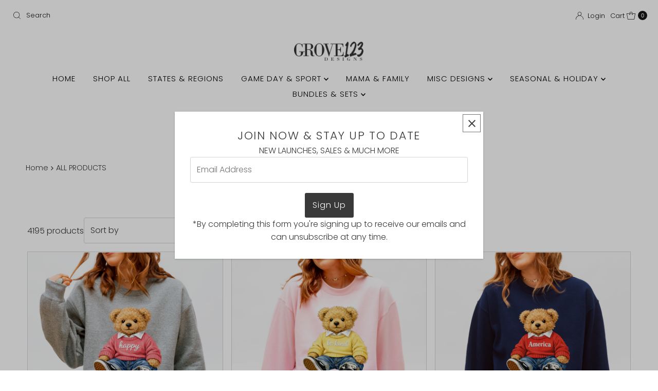

--- FILE ---
content_type: text/html; charset=utf-8
request_url: https://grove123designs.com/collections/all-products
body_size: 47596
content:
<!DOCTYPE html>
<html lang="en" class="no-js" lang="en">
<head>
  <meta charset="utf-8" />
  <meta name="viewport" content="width=device-width, initial-scale=1">

  <!-- Establish early connection to external domains -->
  <link rel="preconnect" href="https://cdn.shopify.com" crossorigin>
  <link rel="preconnect" href="https://fonts.shopify.com" crossorigin>
  <link rel="preconnect" href="https://monorail-edge.shopifysvc.com">
  <link rel="preconnect" href="//ajax.googleapis.com" crossorigin /><!-- Preload onDomain stylesheets and script libraries -->
  <link href="//grove123designs.com/cdn/shop/t/14/assets/stylesheet.css?v=67529575571340230681756840525" rel="stylesheet" type="text/css" media="all" />
  <link rel="preload" as="font" href="//grove123designs.com/cdn/fonts/poppins/poppins_n3.05f58335c3209cce17da4f1f1ab324ebe2982441.woff2" type="font/woff2" crossorigin>
  <link rel="preload" as="font" href="//grove123designs.com/cdn/fonts/poppins/poppins_n3.05f58335c3209cce17da4f1f1ab324ebe2982441.woff2" type="font/woff2" crossorigin>
  <link rel="preload" as="font" href="//grove123designs.com/cdn/fonts/poppins/poppins_n3.05f58335c3209cce17da4f1f1ab324ebe2982441.woff2" type="font/woff2" crossorigin>
  <link href="//grove123designs.com/cdn/shop/t/14/assets/eventemitter3.min.js?v=27939738353326123541756840525" as="script" rel="preload">
  <link href="//grove123designs.com/cdn/shop/t/14/assets/theme.js?v=120001850746812054811756840525" as="script" rel="preload">

  <link rel="shortcut icon" href="//grove123designs.com/cdn/shop/files/G.png?crop=center&height=32&v=1648327024&width=32" type="image/png" />
  <link rel="canonical" href="https://grove123designs.com/collections/all-products" />

  <title>ALL PRODUCTS &ndash; Grove 123 Designs</title>
  

  
<meta property="og:image" content="http://grove123designs.com/cdn/shop/files/digital_art_designs_1.png?v=1757950611">
  <meta property="og:image:secure_url" content="https://grove123designs.com/cdn/shop/files/digital_art_designs_1.png?v=1757950611">
  <meta property="og:image:width" content="820">
  <meta property="og:image:height" content="462">

<meta property="og:site_name" content="Grove 123 Designs">



  <meta name="twitter:card" content="summary">


  <meta name="twitter:site" content="@">



  

  <style data-shopify>
:root {
    --main-family: Poppins, sans-serif;
    --main-weight: 300;
    --main-style: normal;
    --nav-family: Poppins, sans-serif;
    --nav-weight: 300;
    --nav-style: normal;
    --heading-family: Poppins, sans-serif;
    --heading-weight: 300;
    --heading-style: normal;

    --font-size: 16px;
    --h1-size: 25px;
    --h2-size: 25px;
    --h3-size: 18px;
    --nav-size: 15px;

    --announcement-background: #ffffff;
    --announcement-text: #161616;
    --header-background: #ffffff;
    --header-text: #393939;
    --nav-color: #000000;
    --nav-hover-link-color: #515151;
    --nav-hover-accent-color: #375318;
    --nav-dropdown-text: #000000;
    --nav-dropdown-background: #ffffff;
    --mobile-header-background: #ffffff;
    --mobile-header-text: #393939;
    --background: #ffffff;
    --text-color: #393939;
    --sale-color: #a24749;
    --so-color: #f4cd6f;
    --new-color: #000000;
    --dotted-color: #d5d5d5;
    --secondary-color: #ffffff;
    --section-heading-text: #393939;
    --section-heading-primary: rgba(0,0,0,0);
    --section-heading-primary-hover: #d5d5d5;
    --section-heading-accent: #515151;
    --banner-text: #161616;
    --banner-caption-bg: #ffffff;
    --button-color: #393939;
    --button-text: #ffffff;
    --button-hover: #000000;
    --secondary-button-color: #d5d5d5;
    --secondary-button-text: #000000;
    --secondary-button-hover: #d6d6d6;
    --direction-color: #393939;
    --direction-background: rgba(0,0,0,0);
    --direction-hover: rgba(0,0,0,0);
    --swatch-color: #000000;
    --swatch-background: #ffffff;
    --swatch-border: #d5d5d5;
    --swatch-selected-color: #ffffff;
    --swatch-selected-background: #000000;
    --swatch-selected-border: #000000;
    --footer-background: #8c8272;
    --footer-text: #ffffff;
    --footer-icons: #ffffff;

    --header-border-width: 50%;
    --header-border-weight: 0px;
    --header-border-style: solid;
    --free-shipping-bg: #161616;
    --free-shipping-text: #ffffff;
    --keyboard-focus: #747474;
    --focus-border-style: solid;
    --focus-border-weight: 1px;

    --error-msg-dark: #e81000;
    --error-msg-light: #ffeae8;
    --success-msg-dark: #007f5f;
    --success-msg-light: #e5fff8;

    --select-arrow-bg: url(//grove123designs.com/cdn/shop/t/14/assets/select-arrow.png?v=112595941721225094991756840525);
    --icon-border-color: #ffffff;
    --product-align: center;

    --color-body-text: var(--text-color);
    --color-body: var(--background);
    --color-bg: var(--background);
    --color-filter-size: 18px;

    --star-active: rgb(57, 57, 57);
    --star-inactive: rgb(255, 255, 255);

    --section-background: #ffffff;
    --section-overlay-color: 0, 0, 0;
    --section-overlay-opacity: 0;
    --section-button-size: 16px;;
    --desktop-section-height: ;
    --mobile-section-height: ;


  }
  @media (max-width: 740px) {
  :root {
    --font-size: calc(16px - (16px * 0.15));
    --nav-size: calc(15px - (15px * 0.15));
    --h1-size: calc(25px - (25px * 0.15));
    --h2-size: calc(25px - (25px * 0.15));
    --h3-size: calc(18px - (18px * 0.15));
    --section-button-size: calc(16px - (16px * 0.15));
  }
}
</style>


  <link rel="stylesheet" href="//grove123designs.com/cdn/shop/t/14/assets/stylesheet.css?v=67529575571340230681756840525" type="text/css">

  <style>
  @font-face {
  font-family: Poppins;
  font-weight: 300;
  font-style: normal;
  font-display: swap;
  src: url("//grove123designs.com/cdn/fonts/poppins/poppins_n3.05f58335c3209cce17da4f1f1ab324ebe2982441.woff2") format("woff2"),
       url("//grove123designs.com/cdn/fonts/poppins/poppins_n3.6971368e1f131d2c8ff8e3a44a36b577fdda3ff5.woff") format("woff");
}

  @font-face {
  font-family: Poppins;
  font-weight: 300;
  font-style: normal;
  font-display: swap;
  src: url("//grove123designs.com/cdn/fonts/poppins/poppins_n3.05f58335c3209cce17da4f1f1ab324ebe2982441.woff2") format("woff2"),
       url("//grove123designs.com/cdn/fonts/poppins/poppins_n3.6971368e1f131d2c8ff8e3a44a36b577fdda3ff5.woff") format("woff");
}

  @font-face {
  font-family: Poppins;
  font-weight: 300;
  font-style: normal;
  font-display: swap;
  src: url("//grove123designs.com/cdn/fonts/poppins/poppins_n3.05f58335c3209cce17da4f1f1ab324ebe2982441.woff2") format("woff2"),
       url("//grove123designs.com/cdn/fonts/poppins/poppins_n3.6971368e1f131d2c8ff8e3a44a36b577fdda3ff5.woff") format("woff");
}

  @font-face {
  font-family: Poppins;
  font-weight: 400;
  font-style: normal;
  font-display: swap;
  src: url("//grove123designs.com/cdn/fonts/poppins/poppins_n4.0ba78fa5af9b0e1a374041b3ceaadf0a43b41362.woff2") format("woff2"),
       url("//grove123designs.com/cdn/fonts/poppins/poppins_n4.214741a72ff2596839fc9760ee7a770386cf16ca.woff") format("woff");
}

  @font-face {
  font-family: Poppins;
  font-weight: 300;
  font-style: italic;
  font-display: swap;
  src: url("//grove123designs.com/cdn/fonts/poppins/poppins_i3.8536b4423050219f608e17f134fe9ea3b01ed890.woff2") format("woff2"),
       url("//grove123designs.com/cdn/fonts/poppins/poppins_i3.0f4433ada196bcabf726ed78f8e37e0995762f7f.woff") format("woff");
}

  @font-face {
  font-family: Poppins;
  font-weight: 400;
  font-style: italic;
  font-display: swap;
  src: url("//grove123designs.com/cdn/fonts/poppins/poppins_i4.846ad1e22474f856bd6b81ba4585a60799a9f5d2.woff2") format("woff2"),
       url("//grove123designs.com/cdn/fonts/poppins/poppins_i4.56b43284e8b52fc64c1fd271f289a39e8477e9ec.woff") format("woff");
}

  </style>

  <script>window.performance && window.performance.mark && window.performance.mark('shopify.content_for_header.start');</script><meta id="shopify-digital-wallet" name="shopify-digital-wallet" content="/7486931059/digital_wallets/dialog">
<meta name="shopify-checkout-api-token" content="3d8792fce875c65ba17be93847d868ad">
<meta id="in-context-paypal-metadata" data-shop-id="7486931059" data-venmo-supported="false" data-environment="production" data-locale="en_US" data-paypal-v4="true" data-currency="USD">
<link rel="alternate" type="application/atom+xml" title="Feed" href="/collections/all-products.atom" />
<link rel="next" href="/collections/all-products?page=2">
<link rel="alternate" hreflang="x-default" href="https://grove123designs.com/collections/all-products">
<link rel="alternate" hreflang="en" href="https://grove123designs.com/collections/all-products">
<link rel="alternate" hreflang="en-CA" href="https://grove123designs.com/en-ca/collections/all-products">
<link rel="alternate" type="application/json+oembed" href="https://grove123designs.com/collections/all-products.oembed">
<script async="async" src="/checkouts/internal/preloads.js?locale=en-US"></script>
<link rel="preconnect" href="https://shop.app" crossorigin="anonymous">
<script async="async" src="https://shop.app/checkouts/internal/preloads.js?locale=en-US&shop_id=7486931059" crossorigin="anonymous"></script>
<script id="apple-pay-shop-capabilities" type="application/json">{"shopId":7486931059,"countryCode":"US","currencyCode":"USD","merchantCapabilities":["supports3DS"],"merchantId":"gid:\/\/shopify\/Shop\/7486931059","merchantName":"Grove 123 Designs","requiredBillingContactFields":["postalAddress","email"],"requiredShippingContactFields":["postalAddress","email"],"shippingType":"shipping","supportedNetworks":["visa","masterCard","amex","discover","elo","jcb"],"total":{"type":"pending","label":"Grove 123 Designs","amount":"1.00"},"shopifyPaymentsEnabled":true,"supportsSubscriptions":true}</script>
<script id="shopify-features" type="application/json">{"accessToken":"3d8792fce875c65ba17be93847d868ad","betas":["rich-media-storefront-analytics"],"domain":"grove123designs.com","predictiveSearch":true,"shopId":7486931059,"locale":"en"}</script>
<script>var Shopify = Shopify || {};
Shopify.shop = "bella-gigi-boutique.myshopify.com";
Shopify.locale = "en";
Shopify.currency = {"active":"USD","rate":"1.0"};
Shopify.country = "US";
Shopify.theme = {"name":"Updated copy of Mr Parker","id":153464013051,"schema_name":"Mr Parker","schema_version":"11.0.1","theme_store_id":567,"role":"main"};
Shopify.theme.handle = "null";
Shopify.theme.style = {"id":null,"handle":null};
Shopify.cdnHost = "grove123designs.com/cdn";
Shopify.routes = Shopify.routes || {};
Shopify.routes.root = "/";</script>
<script type="module">!function(o){(o.Shopify=o.Shopify||{}).modules=!0}(window);</script>
<script>!function(o){function n(){var o=[];function n(){o.push(Array.prototype.slice.apply(arguments))}return n.q=o,n}var t=o.Shopify=o.Shopify||{};t.loadFeatures=n(),t.autoloadFeatures=n()}(window);</script>
<script>
  window.ShopifyPay = window.ShopifyPay || {};
  window.ShopifyPay.apiHost = "shop.app\/pay";
  window.ShopifyPay.redirectState = null;
</script>
<script id="shop-js-analytics" type="application/json">{"pageType":"collection"}</script>
<script defer="defer" async type="module" src="//grove123designs.com/cdn/shopifycloud/shop-js/modules/v2/client.init-shop-cart-sync_BN7fPSNr.en.esm.js"></script>
<script defer="defer" async type="module" src="//grove123designs.com/cdn/shopifycloud/shop-js/modules/v2/chunk.common_Cbph3Kss.esm.js"></script>
<script defer="defer" async type="module" src="//grove123designs.com/cdn/shopifycloud/shop-js/modules/v2/chunk.modal_DKumMAJ1.esm.js"></script>
<script type="module">
  await import("//grove123designs.com/cdn/shopifycloud/shop-js/modules/v2/client.init-shop-cart-sync_BN7fPSNr.en.esm.js");
await import("//grove123designs.com/cdn/shopifycloud/shop-js/modules/v2/chunk.common_Cbph3Kss.esm.js");
await import("//grove123designs.com/cdn/shopifycloud/shop-js/modules/v2/chunk.modal_DKumMAJ1.esm.js");

  window.Shopify.SignInWithShop?.initShopCartSync?.({"fedCMEnabled":true,"windoidEnabled":true});

</script>
<script>
  window.Shopify = window.Shopify || {};
  if (!window.Shopify.featureAssets) window.Shopify.featureAssets = {};
  window.Shopify.featureAssets['shop-js'] = {"shop-cart-sync":["modules/v2/client.shop-cart-sync_CJVUk8Jm.en.esm.js","modules/v2/chunk.common_Cbph3Kss.esm.js","modules/v2/chunk.modal_DKumMAJ1.esm.js"],"init-fed-cm":["modules/v2/client.init-fed-cm_7Fvt41F4.en.esm.js","modules/v2/chunk.common_Cbph3Kss.esm.js","modules/v2/chunk.modal_DKumMAJ1.esm.js"],"init-shop-email-lookup-coordinator":["modules/v2/client.init-shop-email-lookup-coordinator_Cc088_bR.en.esm.js","modules/v2/chunk.common_Cbph3Kss.esm.js","modules/v2/chunk.modal_DKumMAJ1.esm.js"],"init-windoid":["modules/v2/client.init-windoid_hPopwJRj.en.esm.js","modules/v2/chunk.common_Cbph3Kss.esm.js","modules/v2/chunk.modal_DKumMAJ1.esm.js"],"shop-button":["modules/v2/client.shop-button_B0jaPSNF.en.esm.js","modules/v2/chunk.common_Cbph3Kss.esm.js","modules/v2/chunk.modal_DKumMAJ1.esm.js"],"shop-cash-offers":["modules/v2/client.shop-cash-offers_DPIskqss.en.esm.js","modules/v2/chunk.common_Cbph3Kss.esm.js","modules/v2/chunk.modal_DKumMAJ1.esm.js"],"shop-toast-manager":["modules/v2/client.shop-toast-manager_CK7RT69O.en.esm.js","modules/v2/chunk.common_Cbph3Kss.esm.js","modules/v2/chunk.modal_DKumMAJ1.esm.js"],"init-shop-cart-sync":["modules/v2/client.init-shop-cart-sync_BN7fPSNr.en.esm.js","modules/v2/chunk.common_Cbph3Kss.esm.js","modules/v2/chunk.modal_DKumMAJ1.esm.js"],"init-customer-accounts-sign-up":["modules/v2/client.init-customer-accounts-sign-up_CfPf4CXf.en.esm.js","modules/v2/client.shop-login-button_DeIztwXF.en.esm.js","modules/v2/chunk.common_Cbph3Kss.esm.js","modules/v2/chunk.modal_DKumMAJ1.esm.js"],"pay-button":["modules/v2/client.pay-button_CgIwFSYN.en.esm.js","modules/v2/chunk.common_Cbph3Kss.esm.js","modules/v2/chunk.modal_DKumMAJ1.esm.js"],"init-customer-accounts":["modules/v2/client.init-customer-accounts_DQ3x16JI.en.esm.js","modules/v2/client.shop-login-button_DeIztwXF.en.esm.js","modules/v2/chunk.common_Cbph3Kss.esm.js","modules/v2/chunk.modal_DKumMAJ1.esm.js"],"avatar":["modules/v2/client.avatar_BTnouDA3.en.esm.js"],"init-shop-for-new-customer-accounts":["modules/v2/client.init-shop-for-new-customer-accounts_CsZy_esa.en.esm.js","modules/v2/client.shop-login-button_DeIztwXF.en.esm.js","modules/v2/chunk.common_Cbph3Kss.esm.js","modules/v2/chunk.modal_DKumMAJ1.esm.js"],"shop-follow-button":["modules/v2/client.shop-follow-button_BRMJjgGd.en.esm.js","modules/v2/chunk.common_Cbph3Kss.esm.js","modules/v2/chunk.modal_DKumMAJ1.esm.js"],"checkout-modal":["modules/v2/client.checkout-modal_B9Drz_yf.en.esm.js","modules/v2/chunk.common_Cbph3Kss.esm.js","modules/v2/chunk.modal_DKumMAJ1.esm.js"],"shop-login-button":["modules/v2/client.shop-login-button_DeIztwXF.en.esm.js","modules/v2/chunk.common_Cbph3Kss.esm.js","modules/v2/chunk.modal_DKumMAJ1.esm.js"],"lead-capture":["modules/v2/client.lead-capture_DXYzFM3R.en.esm.js","modules/v2/chunk.common_Cbph3Kss.esm.js","modules/v2/chunk.modal_DKumMAJ1.esm.js"],"shop-login":["modules/v2/client.shop-login_CA5pJqmO.en.esm.js","modules/v2/chunk.common_Cbph3Kss.esm.js","modules/v2/chunk.modal_DKumMAJ1.esm.js"],"payment-terms":["modules/v2/client.payment-terms_BxzfvcZJ.en.esm.js","modules/v2/chunk.common_Cbph3Kss.esm.js","modules/v2/chunk.modal_DKumMAJ1.esm.js"]};
</script>
<script>(function() {
  var isLoaded = false;
  function asyncLoad() {
    if (isLoaded) return;
    isLoaded = true;
    var urls = ["\/\/cdn.shopify.com\/proxy\/18a8a1efaeea352920afd9a75c69884626b26cded41b928cf2747affc2b83789\/app.digital-downloads.com\/js\/customer-orders.js?shop=bella-gigi-boutique.myshopify.com\u0026sp-cache-control=cHVibGljLCBtYXgtYWdlPTkwMA"];
    for (var i = 0; i < urls.length; i++) {
      var s = document.createElement('script');
      s.type = 'text/javascript';
      s.async = true;
      s.src = urls[i];
      var x = document.getElementsByTagName('script')[0];
      x.parentNode.insertBefore(s, x);
    }
  };
  if(window.attachEvent) {
    window.attachEvent('onload', asyncLoad);
  } else {
    window.addEventListener('load', asyncLoad, false);
  }
})();</script>
<script id="__st">var __st={"a":7486931059,"offset":-21600,"reqid":"c7277a57-bd82-46e6-b0ab-1b60cb7ec7fe-1769735938","pageurl":"grove123designs.com\/collections\/all-products","u":"b467f590c4dc","p":"collection","rtyp":"collection","rid":415478317307};</script>
<script>window.ShopifyPaypalV4VisibilityTracking = true;</script>
<script id="captcha-bootstrap">!function(){'use strict';const t='contact',e='account',n='new_comment',o=[[t,t],['blogs',n],['comments',n],[t,'customer']],c=[[e,'customer_login'],[e,'guest_login'],[e,'recover_customer_password'],[e,'create_customer']],r=t=>t.map((([t,e])=>`form[action*='/${t}']:not([data-nocaptcha='true']) input[name='form_type'][value='${e}']`)).join(','),a=t=>()=>t?[...document.querySelectorAll(t)].map((t=>t.form)):[];function s(){const t=[...o],e=r(t);return a(e)}const i='password',u='form_key',d=['recaptcha-v3-token','g-recaptcha-response','h-captcha-response',i],f=()=>{try{return window.sessionStorage}catch{return}},m='__shopify_v',_=t=>t.elements[u];function p(t,e,n=!1){try{const o=window.sessionStorage,c=JSON.parse(o.getItem(e)),{data:r}=function(t){const{data:e,action:n}=t;return t[m]||n?{data:e,action:n}:{data:t,action:n}}(c);for(const[e,n]of Object.entries(r))t.elements[e]&&(t.elements[e].value=n);n&&o.removeItem(e)}catch(o){console.error('form repopulation failed',{error:o})}}const l='form_type',E='cptcha';function T(t){t.dataset[E]=!0}const w=window,h=w.document,L='Shopify',v='ce_forms',y='captcha';let A=!1;((t,e)=>{const n=(g='f06e6c50-85a8-45c8-87d0-21a2b65856fe',I='https://cdn.shopify.com/shopifycloud/storefront-forms-hcaptcha/ce_storefront_forms_captcha_hcaptcha.v1.5.2.iife.js',D={infoText:'Protected by hCaptcha',privacyText:'Privacy',termsText:'Terms'},(t,e,n)=>{const o=w[L][v],c=o.bindForm;if(c)return c(t,g,e,D).then(n);var r;o.q.push([[t,g,e,D],n]),r=I,A||(h.body.append(Object.assign(h.createElement('script'),{id:'captcha-provider',async:!0,src:r})),A=!0)});var g,I,D;w[L]=w[L]||{},w[L][v]=w[L][v]||{},w[L][v].q=[],w[L][y]=w[L][y]||{},w[L][y].protect=function(t,e){n(t,void 0,e),T(t)},Object.freeze(w[L][y]),function(t,e,n,w,h,L){const[v,y,A,g]=function(t,e,n){const i=e?o:[],u=t?c:[],d=[...i,...u],f=r(d),m=r(i),_=r(d.filter((([t,e])=>n.includes(e))));return[a(f),a(m),a(_),s()]}(w,h,L),I=t=>{const e=t.target;return e instanceof HTMLFormElement?e:e&&e.form},D=t=>v().includes(t);t.addEventListener('submit',(t=>{const e=I(t);if(!e)return;const n=D(e)&&!e.dataset.hcaptchaBound&&!e.dataset.recaptchaBound,o=_(e),c=g().includes(e)&&(!o||!o.value);(n||c)&&t.preventDefault(),c&&!n&&(function(t){try{if(!f())return;!function(t){const e=f();if(!e)return;const n=_(t);if(!n)return;const o=n.value;o&&e.removeItem(o)}(t);const e=Array.from(Array(32),(()=>Math.random().toString(36)[2])).join('');!function(t,e){_(t)||t.append(Object.assign(document.createElement('input'),{type:'hidden',name:u})),t.elements[u].value=e}(t,e),function(t,e){const n=f();if(!n)return;const o=[...t.querySelectorAll(`input[type='${i}']`)].map((({name:t})=>t)),c=[...d,...o],r={};for(const[a,s]of new FormData(t).entries())c.includes(a)||(r[a]=s);n.setItem(e,JSON.stringify({[m]:1,action:t.action,data:r}))}(t,e)}catch(e){console.error('failed to persist form',e)}}(e),e.submit())}));const S=(t,e)=>{t&&!t.dataset[E]&&(n(t,e.some((e=>e===t))),T(t))};for(const o of['focusin','change'])t.addEventListener(o,(t=>{const e=I(t);D(e)&&S(e,y())}));const B=e.get('form_key'),M=e.get(l),P=B&&M;t.addEventListener('DOMContentLoaded',(()=>{const t=y();if(P)for(const e of t)e.elements[l].value===M&&p(e,B);[...new Set([...A(),...v().filter((t=>'true'===t.dataset.shopifyCaptcha))])].forEach((e=>S(e,t)))}))}(h,new URLSearchParams(w.location.search),n,t,e,['guest_login'])})(!0,!0)}();</script>
<script integrity="sha256-4kQ18oKyAcykRKYeNunJcIwy7WH5gtpwJnB7kiuLZ1E=" data-source-attribution="shopify.loadfeatures" defer="defer" src="//grove123designs.com/cdn/shopifycloud/storefront/assets/storefront/load_feature-a0a9edcb.js" crossorigin="anonymous"></script>
<script crossorigin="anonymous" defer="defer" src="//grove123designs.com/cdn/shopifycloud/storefront/assets/shopify_pay/storefront-65b4c6d7.js?v=20250812"></script>
<script data-source-attribution="shopify.dynamic_checkout.dynamic.init">var Shopify=Shopify||{};Shopify.PaymentButton=Shopify.PaymentButton||{isStorefrontPortableWallets:!0,init:function(){window.Shopify.PaymentButton.init=function(){};var t=document.createElement("script");t.src="https://grove123designs.com/cdn/shopifycloud/portable-wallets/latest/portable-wallets.en.js",t.type="module",document.head.appendChild(t)}};
</script>
<script data-source-attribution="shopify.dynamic_checkout.buyer_consent">
  function portableWalletsHideBuyerConsent(e){var t=document.getElementById("shopify-buyer-consent"),n=document.getElementById("shopify-subscription-policy-button");t&&n&&(t.classList.add("hidden"),t.setAttribute("aria-hidden","true"),n.removeEventListener("click",e))}function portableWalletsShowBuyerConsent(e){var t=document.getElementById("shopify-buyer-consent"),n=document.getElementById("shopify-subscription-policy-button");t&&n&&(t.classList.remove("hidden"),t.removeAttribute("aria-hidden"),n.addEventListener("click",e))}window.Shopify?.PaymentButton&&(window.Shopify.PaymentButton.hideBuyerConsent=portableWalletsHideBuyerConsent,window.Shopify.PaymentButton.showBuyerConsent=portableWalletsShowBuyerConsent);
</script>
<script data-source-attribution="shopify.dynamic_checkout.cart.bootstrap">document.addEventListener("DOMContentLoaded",(function(){function t(){return document.querySelector("shopify-accelerated-checkout-cart, shopify-accelerated-checkout")}if(t())Shopify.PaymentButton.init();else{new MutationObserver((function(e,n){t()&&(Shopify.PaymentButton.init(),n.disconnect())})).observe(document.body,{childList:!0,subtree:!0})}}));
</script>
<link id="shopify-accelerated-checkout-styles" rel="stylesheet" media="screen" href="https://grove123designs.com/cdn/shopifycloud/portable-wallets/latest/accelerated-checkout-backwards-compat.css" crossorigin="anonymous">
<style id="shopify-accelerated-checkout-cart">
        #shopify-buyer-consent {
  margin-top: 1em;
  display: inline-block;
  width: 100%;
}

#shopify-buyer-consent.hidden {
  display: none;
}

#shopify-subscription-policy-button {
  background: none;
  border: none;
  padding: 0;
  text-decoration: underline;
  font-size: inherit;
  cursor: pointer;
}

#shopify-subscription-policy-button::before {
  box-shadow: none;
}

      </style>

<script>window.performance && window.performance.mark && window.performance.mark('shopify.content_for_header.end');</script>

<!-- BEGIN app block: shopify://apps/bm-country-blocker-ip-blocker/blocks/boostmark-blocker/bf9db4b9-be4b-45e1-8127-bbcc07d93e7e -->

  <script src="https://cdn.shopify.com/extensions/019b300f-1323-7b7a-bda2-a589132c3189/boostymark-regionblock-71/assets/blocker.js?v=4&shop=bella-gigi-boutique.myshopify.com" async></script>
  <script src="https://cdn.shopify.com/extensions/019b300f-1323-7b7a-bda2-a589132c3189/boostymark-regionblock-71/assets/jk4ukh.js?c=6&shop=bella-gigi-boutique.myshopify.com" async></script>

  
    <script async>
      function _0x3f8f(_0x223ce8,_0x21bbeb){var _0x6fb9ec=_0x6fb9();return _0x3f8f=function(_0x3f8f82,_0x5dbe6e){_0x3f8f82=_0x3f8f82-0x191;var _0x51bf69=_0x6fb9ec[_0x3f8f82];return _0x51bf69;},_0x3f8f(_0x223ce8,_0x21bbeb);}(function(_0x4724fe,_0xeb51bb){var _0x47dea2=_0x3f8f,_0x141c8b=_0x4724fe();while(!![]){try{var _0x4a9abe=parseInt(_0x47dea2(0x1af))/0x1*(-parseInt(_0x47dea2(0x1aa))/0x2)+-parseInt(_0x47dea2(0x1a7))/0x3*(parseInt(_0x47dea2(0x192))/0x4)+parseInt(_0x47dea2(0x1a3))/0x5*(parseInt(_0x47dea2(0x1a6))/0x6)+-parseInt(_0x47dea2(0x19d))/0x7*(-parseInt(_0x47dea2(0x191))/0x8)+-parseInt(_0x47dea2(0x1a4))/0x9*(parseInt(_0x47dea2(0x196))/0xa)+-parseInt(_0x47dea2(0x1a0))/0xb+parseInt(_0x47dea2(0x198))/0xc;if(_0x4a9abe===_0xeb51bb)break;else _0x141c8b['push'](_0x141c8b['shift']());}catch(_0x5bdae7){_0x141c8b['push'](_0x141c8b['shift']());}}}(_0x6fb9,0x2b917),function e(){var _0x379294=_0x3f8f;window[_0x379294(0x19f)]=![];var _0x59af3b=new MutationObserver(function(_0x10185c){var _0x39bea0=_0x379294;_0x10185c[_0x39bea0(0x19b)](function(_0x486a2e){var _0x1ea3a0=_0x39bea0;_0x486a2e['addedNodes'][_0x1ea3a0(0x19b)](function(_0x1880c1){var _0x37d441=_0x1ea3a0;if(_0x1880c1[_0x37d441(0x193)]===_0x37d441(0x19c)&&window[_0x37d441(0x19f)]==![]){var _0x64f391=_0x1880c1['textContent']||_0x1880c1[_0x37d441(0x19e)];_0x64f391[_0x37d441(0x1ad)](_0x37d441(0x1ab))&&(window[_0x37d441(0x19f)]=!![],window['_bm_blocked_script']=_0x64f391,_0x1880c1[_0x37d441(0x194)][_0x37d441(0x1a2)](_0x1880c1),_0x59af3b[_0x37d441(0x195)]());}});});});_0x59af3b[_0x379294(0x1a9)](document[_0x379294(0x1a5)],{'childList':!![],'subtree':!![]}),setTimeout(()=>{var _0x43bd71=_0x379294;if(!window[_0x43bd71(0x1ae)]&&window['_bm_blocked']){var _0x4f89e0=document[_0x43bd71(0x1a8)](_0x43bd71(0x19a));_0x4f89e0[_0x43bd71(0x1ac)]=_0x43bd71(0x197),_0x4f89e0[_0x43bd71(0x1a1)]=window['_bm_blocked_script'],document[_0x43bd71(0x199)]['appendChild'](_0x4f89e0);}},0x2ee0);}());function _0x6fb9(){var _0x432d5b=['head','script','forEach','SCRIPT','7fPmGqS','src','_bm_blocked','1276902CZtaAd','textContent','removeChild','5xRSprd','513qTrjgw','documentElement','1459980yoQzSv','6QRCLrj','createElement','observe','33750bDyRAA','var\x20customDocumentWrite\x20=\x20function(content)','className','includes','bmExtension','11ecERGS','2776368sDqaNF','444776RGnQWH','nodeName','parentNode','disconnect','25720cFqzCY','analytics','3105336gpytKO'];_0x6fb9=function(){return _0x432d5b;};return _0x6fb9();}
    </script>
  

  

  
    <script async>
      !function(){var t;new MutationObserver(function(t,e){if(document.body&&(e.disconnect(),!window.bmExtension)){let i=document.createElement('div');i.id='bm-preload-mask',i.style.cssText='position: fixed !important; top: 0 !important; left: 0 !important; width: 100% !important; height: 100% !important; background-color: white !important; z-index: 2147483647 !important; display: block !important;',document.body.appendChild(i),setTimeout(function(){i.parentNode&&i.parentNode.removeChild(i);},1e4);}}).observe(document.documentElement,{childList:!0,subtree:!0});}();
    </script>
  

  

  













<!-- END app block --><script src="https://cdn.shopify.com/extensions/019c08a2-e302-7d88-82c7-bbdfcaaf0320/js-client-215/assets/pushowl-shopify.js" type="text/javascript" defer="defer"></script>
<link href="https://monorail-edge.shopifysvc.com" rel="dns-prefetch">
<script>(function(){if ("sendBeacon" in navigator && "performance" in window) {try {var session_token_from_headers = performance.getEntriesByType('navigation')[0].serverTiming.find(x => x.name == '_s').description;} catch {var session_token_from_headers = undefined;}var session_cookie_matches = document.cookie.match(/_shopify_s=([^;]*)/);var session_token_from_cookie = session_cookie_matches && session_cookie_matches.length === 2 ? session_cookie_matches[1] : "";var session_token = session_token_from_headers || session_token_from_cookie || "";function handle_abandonment_event(e) {var entries = performance.getEntries().filter(function(entry) {return /monorail-edge.shopifysvc.com/.test(entry.name);});if (!window.abandonment_tracked && entries.length === 0) {window.abandonment_tracked = true;var currentMs = Date.now();var navigation_start = performance.timing.navigationStart;var payload = {shop_id: 7486931059,url: window.location.href,navigation_start,duration: currentMs - navigation_start,session_token,page_type: "collection"};window.navigator.sendBeacon("https://monorail-edge.shopifysvc.com/v1/produce", JSON.stringify({schema_id: "online_store_buyer_site_abandonment/1.1",payload: payload,metadata: {event_created_at_ms: currentMs,event_sent_at_ms: currentMs}}));}}window.addEventListener('pagehide', handle_abandonment_event);}}());</script>
<script id="web-pixels-manager-setup">(function e(e,d,r,n,o){if(void 0===o&&(o={}),!Boolean(null===(a=null===(i=window.Shopify)||void 0===i?void 0:i.analytics)||void 0===a?void 0:a.replayQueue)){var i,a;window.Shopify=window.Shopify||{};var t=window.Shopify;t.analytics=t.analytics||{};var s=t.analytics;s.replayQueue=[],s.publish=function(e,d,r){return s.replayQueue.push([e,d,r]),!0};try{self.performance.mark("wpm:start")}catch(e){}var l=function(){var e={modern:/Edge?\/(1{2}[4-9]|1[2-9]\d|[2-9]\d{2}|\d{4,})\.\d+(\.\d+|)|Firefox\/(1{2}[4-9]|1[2-9]\d|[2-9]\d{2}|\d{4,})\.\d+(\.\d+|)|Chrom(ium|e)\/(9{2}|\d{3,})\.\d+(\.\d+|)|(Maci|X1{2}).+ Version\/(15\.\d+|(1[6-9]|[2-9]\d|\d{3,})\.\d+)([,.]\d+|)( \(\w+\)|)( Mobile\/\w+|) Safari\/|Chrome.+OPR\/(9{2}|\d{3,})\.\d+\.\d+|(CPU[ +]OS|iPhone[ +]OS|CPU[ +]iPhone|CPU IPhone OS|CPU iPad OS)[ +]+(15[._]\d+|(1[6-9]|[2-9]\d|\d{3,})[._]\d+)([._]\d+|)|Android:?[ /-](13[3-9]|1[4-9]\d|[2-9]\d{2}|\d{4,})(\.\d+|)(\.\d+|)|Android.+Firefox\/(13[5-9]|1[4-9]\d|[2-9]\d{2}|\d{4,})\.\d+(\.\d+|)|Android.+Chrom(ium|e)\/(13[3-9]|1[4-9]\d|[2-9]\d{2}|\d{4,})\.\d+(\.\d+|)|SamsungBrowser\/([2-9]\d|\d{3,})\.\d+/,legacy:/Edge?\/(1[6-9]|[2-9]\d|\d{3,})\.\d+(\.\d+|)|Firefox\/(5[4-9]|[6-9]\d|\d{3,})\.\d+(\.\d+|)|Chrom(ium|e)\/(5[1-9]|[6-9]\d|\d{3,})\.\d+(\.\d+|)([\d.]+$|.*Safari\/(?![\d.]+ Edge\/[\d.]+$))|(Maci|X1{2}).+ Version\/(10\.\d+|(1[1-9]|[2-9]\d|\d{3,})\.\d+)([,.]\d+|)( \(\w+\)|)( Mobile\/\w+|) Safari\/|Chrome.+OPR\/(3[89]|[4-9]\d|\d{3,})\.\d+\.\d+|(CPU[ +]OS|iPhone[ +]OS|CPU[ +]iPhone|CPU IPhone OS|CPU iPad OS)[ +]+(10[._]\d+|(1[1-9]|[2-9]\d|\d{3,})[._]\d+)([._]\d+|)|Android:?[ /-](13[3-9]|1[4-9]\d|[2-9]\d{2}|\d{4,})(\.\d+|)(\.\d+|)|Mobile Safari.+OPR\/([89]\d|\d{3,})\.\d+\.\d+|Android.+Firefox\/(13[5-9]|1[4-9]\d|[2-9]\d{2}|\d{4,})\.\d+(\.\d+|)|Android.+Chrom(ium|e)\/(13[3-9]|1[4-9]\d|[2-9]\d{2}|\d{4,})\.\d+(\.\d+|)|Android.+(UC? ?Browser|UCWEB|U3)[ /]?(15\.([5-9]|\d{2,})|(1[6-9]|[2-9]\d|\d{3,})\.\d+)\.\d+|SamsungBrowser\/(5\.\d+|([6-9]|\d{2,})\.\d+)|Android.+MQ{2}Browser\/(14(\.(9|\d{2,})|)|(1[5-9]|[2-9]\d|\d{3,})(\.\d+|))(\.\d+|)|K[Aa][Ii]OS\/(3\.\d+|([4-9]|\d{2,})\.\d+)(\.\d+|)/},d=e.modern,r=e.legacy,n=navigator.userAgent;return n.match(d)?"modern":n.match(r)?"legacy":"unknown"}(),u="modern"===l?"modern":"legacy",c=(null!=n?n:{modern:"",legacy:""})[u],f=function(e){return[e.baseUrl,"/wpm","/b",e.hashVersion,"modern"===e.buildTarget?"m":"l",".js"].join("")}({baseUrl:d,hashVersion:r,buildTarget:u}),m=function(e){var d=e.version,r=e.bundleTarget,n=e.surface,o=e.pageUrl,i=e.monorailEndpoint;return{emit:function(e){var a=e.status,t=e.errorMsg,s=(new Date).getTime(),l=JSON.stringify({metadata:{event_sent_at_ms:s},events:[{schema_id:"web_pixels_manager_load/3.1",payload:{version:d,bundle_target:r,page_url:o,status:a,surface:n,error_msg:t},metadata:{event_created_at_ms:s}}]});if(!i)return console&&console.warn&&console.warn("[Web Pixels Manager] No Monorail endpoint provided, skipping logging."),!1;try{return self.navigator.sendBeacon.bind(self.navigator)(i,l)}catch(e){}var u=new XMLHttpRequest;try{return u.open("POST",i,!0),u.setRequestHeader("Content-Type","text/plain"),u.send(l),!0}catch(e){return console&&console.warn&&console.warn("[Web Pixels Manager] Got an unhandled error while logging to Monorail."),!1}}}}({version:r,bundleTarget:l,surface:e.surface,pageUrl:self.location.href,monorailEndpoint:e.monorailEndpoint});try{o.browserTarget=l,function(e){var d=e.src,r=e.async,n=void 0===r||r,o=e.onload,i=e.onerror,a=e.sri,t=e.scriptDataAttributes,s=void 0===t?{}:t,l=document.createElement("script"),u=document.querySelector("head"),c=document.querySelector("body");if(l.async=n,l.src=d,a&&(l.integrity=a,l.crossOrigin="anonymous"),s)for(var f in s)if(Object.prototype.hasOwnProperty.call(s,f))try{l.dataset[f]=s[f]}catch(e){}if(o&&l.addEventListener("load",o),i&&l.addEventListener("error",i),u)u.appendChild(l);else{if(!c)throw new Error("Did not find a head or body element to append the script");c.appendChild(l)}}({src:f,async:!0,onload:function(){if(!function(){var e,d;return Boolean(null===(d=null===(e=window.Shopify)||void 0===e?void 0:e.analytics)||void 0===d?void 0:d.initialized)}()){var d=window.webPixelsManager.init(e)||void 0;if(d){var r=window.Shopify.analytics;r.replayQueue.forEach((function(e){var r=e[0],n=e[1],o=e[2];d.publishCustomEvent(r,n,o)})),r.replayQueue=[],r.publish=d.publishCustomEvent,r.visitor=d.visitor,r.initialized=!0}}},onerror:function(){return m.emit({status:"failed",errorMsg:"".concat(f," has failed to load")})},sri:function(e){var d=/^sha384-[A-Za-z0-9+/=]+$/;return"string"==typeof e&&d.test(e)}(c)?c:"",scriptDataAttributes:o}),m.emit({status:"loading"})}catch(e){m.emit({status:"failed",errorMsg:(null==e?void 0:e.message)||"Unknown error"})}}})({shopId: 7486931059,storefrontBaseUrl: "https://grove123designs.com",extensionsBaseUrl: "https://extensions.shopifycdn.com/cdn/shopifycloud/web-pixels-manager",monorailEndpoint: "https://monorail-edge.shopifysvc.com/unstable/produce_batch",surface: "storefront-renderer",enabledBetaFlags: ["2dca8a86"],webPixelsConfigList: [{"id":"1303773435","configuration":"{\"subdomain\": \"bella-gigi-boutique\"}","eventPayloadVersion":"v1","runtimeContext":"STRICT","scriptVersion":"7c43d34f3733b2440dd44bce7edbeb00","type":"APP","apiClientId":1615517,"privacyPurposes":["ANALYTICS","MARKETING","SALE_OF_DATA"],"dataSharingAdjustments":{"protectedCustomerApprovalScopes":["read_customer_address","read_customer_email","read_customer_name","read_customer_personal_data","read_customer_phone"]}},{"id":"58786043","eventPayloadVersion":"v1","runtimeContext":"LAX","scriptVersion":"1","type":"CUSTOM","privacyPurposes":["MARKETING"],"name":"Meta pixel (migrated)"},{"id":"72941819","eventPayloadVersion":"v1","runtimeContext":"LAX","scriptVersion":"1","type":"CUSTOM","privacyPurposes":["ANALYTICS"],"name":"Google Analytics tag (migrated)"},{"id":"shopify-app-pixel","configuration":"{}","eventPayloadVersion":"v1","runtimeContext":"STRICT","scriptVersion":"0450","apiClientId":"shopify-pixel","type":"APP","privacyPurposes":["ANALYTICS","MARKETING"]},{"id":"shopify-custom-pixel","eventPayloadVersion":"v1","runtimeContext":"LAX","scriptVersion":"0450","apiClientId":"shopify-pixel","type":"CUSTOM","privacyPurposes":["ANALYTICS","MARKETING"]}],isMerchantRequest: false,initData: {"shop":{"name":"Grove 123 Designs","paymentSettings":{"currencyCode":"USD"},"myshopifyDomain":"bella-gigi-boutique.myshopify.com","countryCode":"US","storefrontUrl":"https:\/\/grove123designs.com"},"customer":null,"cart":null,"checkout":null,"productVariants":[],"purchasingCompany":null},},"https://grove123designs.com/cdn","1d2a099fw23dfb22ep557258f5m7a2edbae",{"modern":"","legacy":""},{"shopId":"7486931059","storefrontBaseUrl":"https:\/\/grove123designs.com","extensionBaseUrl":"https:\/\/extensions.shopifycdn.com\/cdn\/shopifycloud\/web-pixels-manager","surface":"storefront-renderer","enabledBetaFlags":"[\"2dca8a86\"]","isMerchantRequest":"false","hashVersion":"1d2a099fw23dfb22ep557258f5m7a2edbae","publish":"custom","events":"[[\"page_viewed\",{}],[\"collection_viewed\",{\"collection\":{\"id\":\"415478317307\",\"title\":\"ALL PRODUCTS\",\"productVariants\":[{\"price\":{\"amount\":3.95,\"currencyCode\":\"USD\"},\"product\":{\"title\":\"Happy Plush Preppy Bear in Pink Digital Design, PNG\",\"vendor\":\"Grove 123 Designs\",\"id\":\"9229208486139\",\"untranslatedTitle\":\"Happy Plush Preppy Bear in Pink Digital Design, PNG\",\"url\":\"\/products\/happy-plush-preppy-bear-in-pink-digital-design-png\",\"type\":\"Digital Artwork\"},\"id\":\"47906217492731\",\"image\":{\"src\":\"\/\/grove123designs.com\/cdn\/shop\/files\/AFD37577-AF8F-44D4-B929-D9C35C027B5A.png?v=1769732606\"},\"sku\":null,\"title\":\"Default Title\",\"untranslatedTitle\":\"Default Title\"},{\"price\":{\"amount\":3.95,\"currencyCode\":\"USD\"},\"product\":{\"title\":\"Be Kind Plush Preppy Bear in Yellow Digital Design, PNG\",\"vendor\":\"Grove 123 Designs\",\"id\":\"9229208322299\",\"untranslatedTitle\":\"Be Kind Plush Preppy Bear in Yellow Digital Design, PNG\",\"url\":\"\/products\/be-kind-plush-preppy-bear-in-yellow-digital-design-png\",\"type\":\"Digital Artwork\"},\"id\":\"47906217263355\",\"image\":{\"src\":\"\/\/grove123designs.com\/cdn\/shop\/files\/D4067A46-215F-450D-8E96-EC6148B7EC79.png?v=1769732509\"},\"sku\":null,\"title\":\"Default Title\",\"untranslatedTitle\":\"Default Title\"},{\"price\":{\"amount\":3.95,\"currencyCode\":\"USD\"},\"product\":{\"title\":\"America Plush Preppy Bear in Red Digital Design, PNG\",\"vendor\":\"Grove 123 Designs\",\"id\":\"9229208092923\",\"untranslatedTitle\":\"America Plush Preppy Bear in Red Digital Design, PNG\",\"url\":\"\/products\/america-plush-preppy-bear-in-red-digital-design-png\",\"type\":\"Digital Artwork\"},\"id\":\"47906217001211\",\"image\":{\"src\":\"\/\/grove123designs.com\/cdn\/shop\/files\/7EE0F34F-7FFE-4F10-850C-1A172534AE0B.png?v=1769732109\"},\"sku\":null,\"title\":\"Default Title\",\"untranslatedTitle\":\"Default Title\"},{\"price\":{\"amount\":3.95,\"currencyCode\":\"USD\"},\"product\":{\"title\":\"Easter Plush Preppy Bear in Purple Digital Design, PNG\",\"vendor\":\"Grove 123 Designs\",\"id\":\"9229207830779\",\"untranslatedTitle\":\"Easter Plush Preppy Bear in Purple Digital Design, PNG\",\"url\":\"\/products\/easter-plush-preppy-bear-in-purple-digital-design-png\",\"type\":\"Digital Artwork\"},\"id\":\"47906213462267\",\"image\":{\"src\":\"\/\/grove123designs.com\/cdn\/shop\/files\/A9B88D03-AB7D-44EB-B323-E97F3D0889AB.png?v=1769732262\"},\"sku\":null,\"title\":\"Default Title\",\"untranslatedTitle\":\"Default Title\"},{\"price\":{\"amount\":3.95,\"currencyCode\":\"USD\"},\"product\":{\"title\":\"Lucky Plush Preppy Bear in Green Digital Design, PNG\",\"vendor\":\"Grove 123 Designs\",\"id\":\"9229207372027\",\"untranslatedTitle\":\"Lucky Plush Preppy Bear in Green Digital Design, PNG\",\"url\":\"\/products\/plush-preppy-bear-digital-design-png\",\"type\":\"Digital Artwork\"},\"id\":\"47906212217083\",\"image\":{\"src\":\"\/\/grove123designs.com\/cdn\/shop\/files\/0E6D9612-252B-4E6D-9E02-40AC2B9CFD5D.png?v=1769732147\"},\"sku\":null,\"title\":\"Default Title\",\"untranslatedTitle\":\"Default Title\"},{\"price\":{\"amount\":3.95,\"currencyCode\":\"USD\"},\"product\":{\"title\":\"Mama Floral \u0026 Glitter Doodle Digital Design, PNG\",\"vendor\":\"Grove 123 Designs\",\"id\":\"9227360370939\",\"untranslatedTitle\":\"Mama Floral \u0026 Glitter Doodle Digital Design, PNG\",\"url\":\"\/products\/mama-floral-glitter-doodle-digital-design-png\",\"type\":\"Digital Artwork\"},\"id\":\"47899821637883\",\"image\":{\"src\":\"\/\/grove123designs.com\/cdn\/shop\/files\/IMG-7903.png?v=1769566237\"},\"sku\":null,\"title\":\"Default Title\",\"untranslatedTitle\":\"Default Title\"},{\"price\":{\"amount\":3.95,\"currencyCode\":\"USD\"},\"product\":{\"title\":\"Tennessee Floral \u0026 Glitter Doodle Digital Design, PNG\",\"vendor\":\"Grove 123 Designs\",\"id\":\"9227360076027\",\"untranslatedTitle\":\"Tennessee Floral \u0026 Glitter Doodle Digital Design, PNG\",\"url\":\"\/products\/tennessee-floral-glitter-doodle-digital-design-png\",\"type\":\"Digital Artwork\"},\"id\":\"47899820949755\",\"image\":{\"src\":\"\/\/grove123designs.com\/cdn\/shop\/files\/709C09DD-10C9-48FD-BEE2-21DB262DD9BE.png?v=1769565221\"},\"sku\":null,\"title\":\"Default Title\",\"untranslatedTitle\":\"Default Title\"},{\"price\":{\"amount\":3.95,\"currencyCode\":\"USD\"},\"product\":{\"title\":\"North Carolina Floral \u0026 Glitter Doodle Digital Design, PNG\",\"vendor\":\"Grove 123 Designs\",\"id\":\"9227359912187\",\"untranslatedTitle\":\"North Carolina Floral \u0026 Glitter Doodle Digital Design, PNG\",\"url\":\"\/products\/north-carolina-floral-glitter-doodle-digital-design-png\",\"type\":\"Digital Artwork\"},\"id\":\"47899820065019\",\"image\":{\"src\":\"\/\/grove123designs.com\/cdn\/shop\/files\/8023ECCA-3908-400F-B671-9AE107896B97.png?v=1769565221\"},\"sku\":null,\"title\":\"Default Title\",\"untranslatedTitle\":\"Default Title\"},{\"price\":{\"amount\":3.95,\"currencyCode\":\"USD\"},\"product\":{\"title\":\"Texas Floral \u0026 Glitter Doodle Digital Design, PNG\",\"vendor\":\"Grove 123 Designs\",\"id\":\"9227359813883\",\"untranslatedTitle\":\"Texas Floral \u0026 Glitter Doodle Digital Design, PNG\",\"url\":\"\/products\/texas-floral-glitter-doodle-digital-design-png\",\"type\":\"Digital Artwork\"},\"id\":\"47899819835643\",\"image\":{\"src\":\"\/\/grove123designs.com\/cdn\/shop\/files\/E00FF39F-60D7-41C1-92E6-35E8E49F1BE6.png?v=1769565221\"},\"sku\":null,\"title\":\"Default Title\",\"untranslatedTitle\":\"Default Title\"},{\"price\":{\"amount\":3.95,\"currencyCode\":\"USD\"},\"product\":{\"title\":\"Kentucky Floral \u0026 Glitter Doodle Digital Design, PNG\",\"vendor\":\"Grove 123 Designs\",\"id\":\"9227359715579\",\"untranslatedTitle\":\"Kentucky Floral \u0026 Glitter Doodle Digital Design, PNG\",\"url\":\"\/products\/kentucky-floral-glitter-doodle-digital-design-png\",\"type\":\"Digital Artwork\"},\"id\":\"47899819311355\",\"image\":{\"src\":\"\/\/grove123designs.com\/cdn\/shop\/files\/88D81565-908E-4D6D-8B58-61270ED3D567.png?v=1769565221\"},\"sku\":null,\"title\":\"Default Title\",\"untranslatedTitle\":\"Default Title\"},{\"price\":{\"amount\":3.95,\"currencyCode\":\"USD\"},\"product\":{\"title\":\"South Dakota Floral \u0026 Glitter Doodle Digital Design, PNG\",\"vendor\":\"Grove 123 Designs\",\"id\":\"9227359453435\",\"untranslatedTitle\":\"South Dakota Floral \u0026 Glitter Doodle Digital Design, PNG\",\"url\":\"\/products\/south-dakota-floral-glitter-doodle-digital-design-png\",\"type\":\"Digital Artwork\"},\"id\":\"47899818852603\",\"image\":{\"src\":\"\/\/grove123designs.com\/cdn\/shop\/files\/FAE479E6-AD7A-41C7-9EF0-163DE8ABEF85.png?v=1769565221\"},\"sku\":null,\"title\":\"Default Title\",\"untranslatedTitle\":\"Default Title\"},{\"price\":{\"amount\":3.95,\"currencyCode\":\"USD\"},\"product\":{\"title\":\"Arkansas Floral \u0026 Glitter Doodle Digital Design, PNG\",\"vendor\":\"Grove 123 Designs\",\"id\":\"9227359387899\",\"untranslatedTitle\":\"Arkansas Floral \u0026 Glitter Doodle Digital Design, PNG\",\"url\":\"\/products\/arkansas-floral-glitter-doodle-digital-design-png\",\"type\":\"Digital Artwork\"},\"id\":\"47899817476347\",\"image\":{\"src\":\"\/\/grove123designs.com\/cdn\/shop\/files\/294C0AEB-5981-408A-B109-CD4BA38EFED6.png?v=1769565221\"},\"sku\":null,\"title\":\"Default Title\",\"untranslatedTitle\":\"Default Title\"},{\"price\":{\"amount\":3.95,\"currencyCode\":\"USD\"},\"product\":{\"title\":\"Virginia Floral \u0026 Glitter Doodle Digital Design, PNG\",\"vendor\":\"Grove 123 Designs\",\"id\":\"9227359256827\",\"untranslatedTitle\":\"Virginia Floral \u0026 Glitter Doodle Digital Design, PNG\",\"url\":\"\/products\/virginia-floral-glitter-doodle-digital-design-png\",\"type\":\"Digital Artwork\"},\"id\":\"47899817181435\",\"image\":{\"src\":\"\/\/grove123designs.com\/cdn\/shop\/files\/CB7DD562-9C51-4CD2-8D54-47845AB5BFFE.png?v=1769565223\"},\"sku\":null,\"title\":\"Default Title\",\"untranslatedTitle\":\"Default Title\"},{\"price\":{\"amount\":3.95,\"currencyCode\":\"USD\"},\"product\":{\"title\":\"Michigan Floral \u0026 Glitter Doodle Digital Design, PNG\",\"vendor\":\"Grove 123 Designs\",\"id\":\"9227356209403\",\"untranslatedTitle\":\"Michigan Floral \u0026 Glitter Doodle Digital Design, PNG\",\"url\":\"\/products\/floral-glitter-doodle-digital-design-png\",\"type\":\"Digital Artwork\"},\"id\":\"47899799093499\",\"image\":{\"src\":\"\/\/grove123designs.com\/cdn\/shop\/files\/2975AD70-B581-47B7-BE91-62CA9080D75C.png?v=1769565223\"},\"sku\":null,\"title\":\"Default Title\",\"untranslatedTitle\":\"Default Title\"},{\"price\":{\"amount\":3.95,\"currencyCode\":\"USD\"},\"product\":{\"title\":\"Apple Orchard Gingham Goose Distressed Digital Design, PNG\",\"vendor\":\"Grove 123 Designs\",\"id\":\"9226684170491\",\"untranslatedTitle\":\"Apple Orchard Gingham Goose Distressed Digital Design, PNG\",\"url\":\"\/products\/apple-orchard-gingham-goose-distressed-digital-design-png\",\"type\":\"Digital Artwork\"},\"id\":\"47896186585339\",\"image\":{\"src\":\"\/\/grove123designs.com\/cdn\/shop\/files\/9FCE00DA-B730-4DBB-B236-F102459540E6.png?v=1769470185\"},\"sku\":null,\"title\":\"Default Title\",\"untranslatedTitle\":\"Default Title\"},{\"price\":{\"amount\":3.95,\"currencyCode\":\"USD\"},\"product\":{\"title\":\"Easter Gingham Goose Distressed Digital Design, PNG\",\"vendor\":\"Grove 123 Designs\",\"id\":\"9226682040571\",\"untranslatedTitle\":\"Easter Gingham Goose Distressed Digital Design, PNG\",\"url\":\"\/products\/easter-gingham-goose-distressed-digital-design-png\",\"type\":\"Digital Artwork\"},\"id\":\"47896177049851\",\"image\":{\"src\":\"\/\/grove123designs.com\/cdn\/shop\/files\/DA877A2C-974F-4BBD-880D-9C81DEB7F95E.png?v=1769470184\"},\"sku\":null,\"title\":\"Default Title\",\"untranslatedTitle\":\"Default Title\"},{\"price\":{\"amount\":3.95,\"currencyCode\":\"USD\"},\"product\":{\"title\":\"Winter Gingham Goose Distressed Digital Design, PNG\",\"vendor\":\"Grove 123 Designs\",\"id\":\"9226681254139\",\"untranslatedTitle\":\"Winter Gingham Goose Distressed Digital Design, PNG\",\"url\":\"\/products\/winter-gingham-goose-distressed-digital-design-png\",\"type\":\"Digital Artwork\"},\"id\":\"47896172134651\",\"image\":{\"src\":\"\/\/grove123designs.com\/cdn\/shop\/files\/F56F2E12-C3E0-4082-859C-D20832128FD2.png?v=1769470184\"},\"sku\":null,\"title\":\"Default Title\",\"untranslatedTitle\":\"Default Title\"},{\"price\":{\"amount\":3.95,\"currencyCode\":\"USD\"},\"product\":{\"title\":\"Peaches Gingham Goose Distressed Digital Design, PNG\",\"vendor\":\"Grove 123 Designs\",\"id\":\"9226680205563\",\"untranslatedTitle\":\"Peaches Gingham Goose Distressed Digital Design, PNG\",\"url\":\"\/products\/peaches-gingham-goose-distressed-digital-design-png\",\"type\":\"Digital Artwork\"},\"id\":\"47896167153915\",\"image\":{\"src\":\"\/\/grove123designs.com\/cdn\/shop\/files\/76F9F859-E6F9-43BE-A89F-E23F0EC231F5.png?v=1769470185\"},\"sku\":null,\"title\":\"Default Title\",\"untranslatedTitle\":\"Default Title\"},{\"price\":{\"amount\":3.95,\"currencyCode\":\"USD\"},\"product\":{\"title\":\"Herbs Gingham Goose Distressed Digital Design, PNG\",\"vendor\":\"Grove 123 Designs\",\"id\":\"9226679320827\",\"untranslatedTitle\":\"Herbs Gingham Goose Distressed Digital Design, PNG\",\"url\":\"\/products\/herbs-gingham-goose-distressed-digital-design-png\",\"type\":\"Digital Artwork\"},\"id\":\"47896156897531\",\"image\":{\"src\":\"\/\/grove123designs.com\/cdn\/shop\/files\/FBD0C617-887F-4A3A-B687-720D5780EF89.png?v=1769470184\"},\"sku\":null,\"title\":\"Default Title\",\"untranslatedTitle\":\"Default Title\"},{\"price\":{\"amount\":3.95,\"currencyCode\":\"USD\"},\"product\":{\"title\":\"Vintage Blues Gingham Goose Distressed Digital Design, PNG\",\"vendor\":\"Grove 123 Designs\",\"id\":\"9226651762939\",\"untranslatedTitle\":\"Vintage Blues Gingham Goose Distressed Digital Design, PNG\",\"url\":\"\/products\/vintage-blues-gingham-goose-distressed-digital-design-png\",\"type\":\"Digital Artwork\"},\"id\":\"47896030249211\",\"image\":{\"src\":\"\/\/grove123designs.com\/cdn\/shop\/files\/AEBF05BC-8D8E-47EF-826A-5380B650590E.png?v=1769470184\"},\"sku\":null,\"title\":\"Default Title\",\"untranslatedTitle\":\"Default Title\"},{\"price\":{\"amount\":3.95,\"currencyCode\":\"USD\"},\"product\":{\"title\":\"Bees Gingham Goose Distressed Digital Design, PNG\",\"vendor\":\"Grove 123 Designs\",\"id\":\"9226650878203\",\"untranslatedTitle\":\"Bees Gingham Goose Distressed Digital Design, PNG\",\"url\":\"\/products\/bees-gingham-goose-distressed-digital-design-png\",\"type\":\"Digital Artwork\"},\"id\":\"47896020910331\",\"image\":{\"src\":\"\/\/grove123designs.com\/cdn\/shop\/files\/36BBDF92-332B-4C84-842E-9DA8DB5101BA.png?v=1769470184\"},\"sku\":null,\"title\":\"Default Title\",\"untranslatedTitle\":\"Default Title\"},{\"price\":{\"amount\":3.95,\"currencyCode\":\"USD\"},\"product\":{\"title\":\"Fall Pumpkin Gingham Goose Distressed Digital Design, PNG\",\"vendor\":\"Grove 123 Designs\",\"id\":\"9226650222843\",\"untranslatedTitle\":\"Fall Pumpkin Gingham Goose Distressed Digital Design, PNG\",\"url\":\"\/products\/fall-pumpkin-gingham-goose-distressed-digital-design-png\",\"type\":\"Digital Artwork\"},\"id\":\"47896016748795\",\"image\":{\"src\":\"\/\/grove123designs.com\/cdn\/shop\/files\/719FFE2D-AE48-4642-9714-660D08151039.png?v=1769470184\"},\"sku\":null,\"title\":\"Default Title\",\"untranslatedTitle\":\"Default Title\"},{\"price\":{\"amount\":3.95,\"currencyCode\":\"USD\"},\"product\":{\"title\":\"Sunflower Gingham Goose Distressed Digital Design, PNG\",\"vendor\":\"Grove 123 Designs\",\"id\":\"9226637476091\",\"untranslatedTitle\":\"Sunflower Gingham Goose Distressed Digital Design, PNG\",\"url\":\"\/products\/sunflower-gingham-goose-distressed-digital-design-png\",\"type\":\"Digital Artwork\"},\"id\":\"47895944691963\",\"image\":{\"src\":\"\/\/grove123designs.com\/cdn\/shop\/files\/54E1E8DE-E26E-45BA-BFB0-5EFA0D89FF57.png?v=1769470184\"},\"sku\":null,\"title\":\"Default Title\",\"untranslatedTitle\":\"Default Title\"},{\"price\":{\"amount\":3.95,\"currencyCode\":\"USD\"},\"product\":{\"title\":\"Spring Gingham Goose Distressed Digital Design, PNG\",\"vendor\":\"Grove 123 Designs\",\"id\":\"9226631250171\",\"untranslatedTitle\":\"Spring Gingham Goose Distressed Digital Design, PNG\",\"url\":\"\/products\/spring-gingham-goose-distressed-digital-design-png\",\"type\":\"Digital Artwork\"},\"id\":\"47895912382715\",\"image\":{\"src\":\"\/\/grove123designs.com\/cdn\/shop\/files\/224CCFBD-3383-4188-BAC0-DF8C625F9801.png?v=1769470184\"},\"sku\":null,\"title\":\"Default Title\",\"untranslatedTitle\":\"Default Title\"},{\"price\":{\"amount\":3.95,\"currencyCode\":\"USD\"},\"product\":{\"title\":\"Lemons Gingham Goose Distressed Digital Design, PNG\",\"vendor\":\"Grove 123 Designs\",\"id\":\"9226617356539\",\"untranslatedTitle\":\"Lemons Gingham Goose Distressed Digital Design, PNG\",\"url\":\"\/products\/lemons-gingham-goose-distressed-digital-design-png\",\"type\":\"Digital Artwork\"},\"id\":\"47895801037051\",\"image\":{\"src\":\"\/\/grove123designs.com\/cdn\/shop\/files\/1DF9C662-063C-432C-B791-5917154AAEB0.png?v=1769470185\"},\"sku\":null,\"title\":\"Default Title\",\"untranslatedTitle\":\"Default Title\"},{\"price\":{\"amount\":3.95,\"currencyCode\":\"USD\"},\"product\":{\"title\":\"Patriotic 4th of July Gingham Goose Distressed Digital Design, PNG\",\"vendor\":\"Grove 123 Designs\",\"id\":\"9226616537339\",\"untranslatedTitle\":\"Patriotic 4th of July Gingham Goose Distressed Digital Design, PNG\",\"url\":\"\/products\/patriotic-4th-of-july-gingham-goose-distressed-digital-design-png\",\"type\":\"Digital Artwork\"},\"id\":\"47895797989627\",\"image\":{\"src\":\"\/\/grove123designs.com\/cdn\/shop\/files\/D1DC4C78-7FD5-491C-B630-4D1A0AC12142.png?v=1769470185\"},\"sku\":null,\"title\":\"Default Title\",\"untranslatedTitle\":\"Default Title\"},{\"price\":{\"amount\":3.95,\"currencyCode\":\"USD\"},\"product\":{\"title\":\"Strawberry Gingham Goose Distressed Digital Design, PNG\",\"vendor\":\"Grove 123 Designs\",\"id\":\"9226610147579\",\"untranslatedTitle\":\"Strawberry Gingham Goose Distressed Digital Design, PNG\",\"url\":\"\/products\/gingham-goose-distressed-digital-design-png\",\"type\":\"Digital Artwork\"},\"id\":\"47895784358139\",\"image\":{\"src\":\"\/\/grove123designs.com\/cdn\/shop\/files\/BE62A066-3D74-4DED-B8DE-0210237AFAFD.png?v=1769470187\"},\"sku\":null,\"title\":\"Default Title\",\"untranslatedTitle\":\"Default Title\"},{\"price\":{\"amount\":3.95,\"currencyCode\":\"USD\"},\"product\":{\"title\":\"Mississippi Spring Tones Quilted Faux State Patch with Bow Digital Design, PNG\",\"vendor\":\"Grove 123 Designs\",\"id\":\"9224689189115\",\"untranslatedTitle\":\"Mississippi Spring Tones Quilted Faux State Patch with Bow Digital Design, PNG\",\"url\":\"\/products\/mississippi-spring-tones-quilted-faux-state-patch-with-bow-digital-design-png\",\"type\":\"Digital Artwork\"},\"id\":\"47884142313723\",\"image\":{\"src\":\"\/\/grove123designs.com\/cdn\/shop\/files\/9606DB41-2AE4-480F-8268-6D3B8D029585.png?v=1769143347\"},\"sku\":null,\"title\":\"Default Title\",\"untranslatedTitle\":\"Default Title\"},{\"price\":{\"amount\":3.95,\"currencyCode\":\"USD\"},\"product\":{\"title\":\"Iowa Spring Tones Quilted Faux State Patch with Bow Digital Design, PNG\",\"vendor\":\"Grove 123 Designs\",\"id\":\"9224688238843\",\"untranslatedTitle\":\"Iowa Spring Tones Quilted Faux State Patch with Bow Digital Design, PNG\",\"url\":\"\/products\/iowa-spring-tones-quilted-faux-state-patch-with-bow-digital-design-png\",\"type\":\"Digital Artwork\"},\"id\":\"47884139921659\",\"image\":{\"src\":\"\/\/grove123designs.com\/cdn\/shop\/files\/774052F8-FE90-4625-A8DE-9FE4506A1BBF.png?v=1769143348\"},\"sku\":null,\"title\":\"Default Title\",\"untranslatedTitle\":\"Default Title\"},{\"price\":{\"amount\":3.95,\"currencyCode\":\"USD\"},\"product\":{\"title\":\"Kansas Spring Tones Quilted Faux State Patch with Bow Digital Design, PNG\",\"vendor\":\"Grove 123 Designs\",\"id\":\"9224687780091\",\"untranslatedTitle\":\"Kansas Spring Tones Quilted Faux State Patch with Bow Digital Design, PNG\",\"url\":\"\/products\/kansas-spring-tones-quilted-faux-state-patch-with-bow-digital-design-png\",\"type\":\"Digital Artwork\"},\"id\":\"47884139331835\",\"image\":{\"src\":\"\/\/grove123designs.com\/cdn\/shop\/files\/FD38EB2E-1962-4F23-A139-10C38CA797E4.png?v=1769143348\"},\"sku\":null,\"title\":\"Default Title\",\"untranslatedTitle\":\"Default Title\"}]}}]]"});</script><script>
  window.ShopifyAnalytics = window.ShopifyAnalytics || {};
  window.ShopifyAnalytics.meta = window.ShopifyAnalytics.meta || {};
  window.ShopifyAnalytics.meta.currency = 'USD';
  var meta = {"products":[{"id":9229208486139,"gid":"gid:\/\/shopify\/Product\/9229208486139","vendor":"Grove 123 Designs","type":"Digital Artwork","handle":"happy-plush-preppy-bear-in-pink-digital-design-png","variants":[{"id":47906217492731,"price":395,"name":"Happy Plush Preppy Bear in Pink Digital Design, PNG","public_title":null,"sku":null}],"remote":false},{"id":9229208322299,"gid":"gid:\/\/shopify\/Product\/9229208322299","vendor":"Grove 123 Designs","type":"Digital Artwork","handle":"be-kind-plush-preppy-bear-in-yellow-digital-design-png","variants":[{"id":47906217263355,"price":395,"name":"Be Kind Plush Preppy Bear in Yellow Digital Design, PNG","public_title":null,"sku":null}],"remote":false},{"id":9229208092923,"gid":"gid:\/\/shopify\/Product\/9229208092923","vendor":"Grove 123 Designs","type":"Digital Artwork","handle":"america-plush-preppy-bear-in-red-digital-design-png","variants":[{"id":47906217001211,"price":395,"name":"America Plush Preppy Bear in Red Digital Design, PNG","public_title":null,"sku":null}],"remote":false},{"id":9229207830779,"gid":"gid:\/\/shopify\/Product\/9229207830779","vendor":"Grove 123 Designs","type":"Digital Artwork","handle":"easter-plush-preppy-bear-in-purple-digital-design-png","variants":[{"id":47906213462267,"price":395,"name":"Easter Plush Preppy Bear in Purple Digital Design, PNG","public_title":null,"sku":null}],"remote":false},{"id":9229207372027,"gid":"gid:\/\/shopify\/Product\/9229207372027","vendor":"Grove 123 Designs","type":"Digital Artwork","handle":"plush-preppy-bear-digital-design-png","variants":[{"id":47906212217083,"price":395,"name":"Lucky Plush Preppy Bear in Green Digital Design, PNG","public_title":null,"sku":null}],"remote":false},{"id":9227360370939,"gid":"gid:\/\/shopify\/Product\/9227360370939","vendor":"Grove 123 Designs","type":"Digital Artwork","handle":"mama-floral-glitter-doodle-digital-design-png","variants":[{"id":47899821637883,"price":395,"name":"Mama Floral \u0026 Glitter Doodle Digital Design, PNG","public_title":null,"sku":null}],"remote":false},{"id":9227360076027,"gid":"gid:\/\/shopify\/Product\/9227360076027","vendor":"Grove 123 Designs","type":"Digital Artwork","handle":"tennessee-floral-glitter-doodle-digital-design-png","variants":[{"id":47899820949755,"price":395,"name":"Tennessee Floral \u0026 Glitter Doodle Digital Design, PNG","public_title":null,"sku":null}],"remote":false},{"id":9227359912187,"gid":"gid:\/\/shopify\/Product\/9227359912187","vendor":"Grove 123 Designs","type":"Digital Artwork","handle":"north-carolina-floral-glitter-doodle-digital-design-png","variants":[{"id":47899820065019,"price":395,"name":"North Carolina Floral \u0026 Glitter Doodle Digital Design, PNG","public_title":null,"sku":null}],"remote":false},{"id":9227359813883,"gid":"gid:\/\/shopify\/Product\/9227359813883","vendor":"Grove 123 Designs","type":"Digital Artwork","handle":"texas-floral-glitter-doodle-digital-design-png","variants":[{"id":47899819835643,"price":395,"name":"Texas Floral \u0026 Glitter Doodle Digital Design, PNG","public_title":null,"sku":null}],"remote":false},{"id":9227359715579,"gid":"gid:\/\/shopify\/Product\/9227359715579","vendor":"Grove 123 Designs","type":"Digital Artwork","handle":"kentucky-floral-glitter-doodle-digital-design-png","variants":[{"id":47899819311355,"price":395,"name":"Kentucky Floral \u0026 Glitter Doodle Digital Design, PNG","public_title":null,"sku":null}],"remote":false},{"id":9227359453435,"gid":"gid:\/\/shopify\/Product\/9227359453435","vendor":"Grove 123 Designs","type":"Digital Artwork","handle":"south-dakota-floral-glitter-doodle-digital-design-png","variants":[{"id":47899818852603,"price":395,"name":"South Dakota Floral \u0026 Glitter Doodle Digital Design, PNG","public_title":null,"sku":null}],"remote":false},{"id":9227359387899,"gid":"gid:\/\/shopify\/Product\/9227359387899","vendor":"Grove 123 Designs","type":"Digital Artwork","handle":"arkansas-floral-glitter-doodle-digital-design-png","variants":[{"id":47899817476347,"price":395,"name":"Arkansas Floral \u0026 Glitter Doodle Digital Design, PNG","public_title":null,"sku":null}],"remote":false},{"id":9227359256827,"gid":"gid:\/\/shopify\/Product\/9227359256827","vendor":"Grove 123 Designs","type":"Digital Artwork","handle":"virginia-floral-glitter-doodle-digital-design-png","variants":[{"id":47899817181435,"price":395,"name":"Virginia Floral \u0026 Glitter Doodle Digital Design, PNG","public_title":null,"sku":null}],"remote":false},{"id":9227356209403,"gid":"gid:\/\/shopify\/Product\/9227356209403","vendor":"Grove 123 Designs","type":"Digital Artwork","handle":"floral-glitter-doodle-digital-design-png","variants":[{"id":47899799093499,"price":395,"name":"Michigan Floral \u0026 Glitter Doodle Digital Design, PNG","public_title":null,"sku":null}],"remote":false},{"id":9226684170491,"gid":"gid:\/\/shopify\/Product\/9226684170491","vendor":"Grove 123 Designs","type":"Digital Artwork","handle":"apple-orchard-gingham-goose-distressed-digital-design-png","variants":[{"id":47896186585339,"price":395,"name":"Apple Orchard Gingham Goose Distressed Digital Design, PNG","public_title":null,"sku":null}],"remote":false},{"id":9226682040571,"gid":"gid:\/\/shopify\/Product\/9226682040571","vendor":"Grove 123 Designs","type":"Digital Artwork","handle":"easter-gingham-goose-distressed-digital-design-png","variants":[{"id":47896177049851,"price":395,"name":"Easter Gingham Goose Distressed Digital Design, PNG","public_title":null,"sku":null}],"remote":false},{"id":9226681254139,"gid":"gid:\/\/shopify\/Product\/9226681254139","vendor":"Grove 123 Designs","type":"Digital Artwork","handle":"winter-gingham-goose-distressed-digital-design-png","variants":[{"id":47896172134651,"price":395,"name":"Winter Gingham Goose Distressed Digital Design, PNG","public_title":null,"sku":null}],"remote":false},{"id":9226680205563,"gid":"gid:\/\/shopify\/Product\/9226680205563","vendor":"Grove 123 Designs","type":"Digital Artwork","handle":"peaches-gingham-goose-distressed-digital-design-png","variants":[{"id":47896167153915,"price":395,"name":"Peaches Gingham Goose Distressed Digital Design, PNG","public_title":null,"sku":null}],"remote":false},{"id":9226679320827,"gid":"gid:\/\/shopify\/Product\/9226679320827","vendor":"Grove 123 Designs","type":"Digital Artwork","handle":"herbs-gingham-goose-distressed-digital-design-png","variants":[{"id":47896156897531,"price":395,"name":"Herbs Gingham Goose Distressed Digital Design, PNG","public_title":null,"sku":null}],"remote":false},{"id":9226651762939,"gid":"gid:\/\/shopify\/Product\/9226651762939","vendor":"Grove 123 Designs","type":"Digital Artwork","handle":"vintage-blues-gingham-goose-distressed-digital-design-png","variants":[{"id":47896030249211,"price":395,"name":"Vintage Blues Gingham Goose Distressed Digital Design, PNG","public_title":null,"sku":null}],"remote":false},{"id":9226650878203,"gid":"gid:\/\/shopify\/Product\/9226650878203","vendor":"Grove 123 Designs","type":"Digital Artwork","handle":"bees-gingham-goose-distressed-digital-design-png","variants":[{"id":47896020910331,"price":395,"name":"Bees Gingham Goose Distressed Digital Design, PNG","public_title":null,"sku":null}],"remote":false},{"id":9226650222843,"gid":"gid:\/\/shopify\/Product\/9226650222843","vendor":"Grove 123 Designs","type":"Digital Artwork","handle":"fall-pumpkin-gingham-goose-distressed-digital-design-png","variants":[{"id":47896016748795,"price":395,"name":"Fall Pumpkin Gingham Goose Distressed Digital Design, PNG","public_title":null,"sku":null}],"remote":false},{"id":9226637476091,"gid":"gid:\/\/shopify\/Product\/9226637476091","vendor":"Grove 123 Designs","type":"Digital Artwork","handle":"sunflower-gingham-goose-distressed-digital-design-png","variants":[{"id":47895944691963,"price":395,"name":"Sunflower Gingham Goose Distressed Digital Design, PNG","public_title":null,"sku":null}],"remote":false},{"id":9226631250171,"gid":"gid:\/\/shopify\/Product\/9226631250171","vendor":"Grove 123 Designs","type":"Digital Artwork","handle":"spring-gingham-goose-distressed-digital-design-png","variants":[{"id":47895912382715,"price":395,"name":"Spring Gingham Goose Distressed Digital Design, PNG","public_title":null,"sku":null}],"remote":false},{"id":9226617356539,"gid":"gid:\/\/shopify\/Product\/9226617356539","vendor":"Grove 123 Designs","type":"Digital Artwork","handle":"lemons-gingham-goose-distressed-digital-design-png","variants":[{"id":47895801037051,"price":395,"name":"Lemons Gingham Goose Distressed Digital Design, PNG","public_title":null,"sku":null}],"remote":false},{"id":9226616537339,"gid":"gid:\/\/shopify\/Product\/9226616537339","vendor":"Grove 123 Designs","type":"Digital Artwork","handle":"patriotic-4th-of-july-gingham-goose-distressed-digital-design-png","variants":[{"id":47895797989627,"price":395,"name":"Patriotic 4th of July Gingham Goose Distressed Digital Design, PNG","public_title":null,"sku":null}],"remote":false},{"id":9226610147579,"gid":"gid:\/\/shopify\/Product\/9226610147579","vendor":"Grove 123 Designs","type":"Digital Artwork","handle":"gingham-goose-distressed-digital-design-png","variants":[{"id":47895784358139,"price":395,"name":"Strawberry Gingham Goose Distressed Digital Design, PNG","public_title":null,"sku":null}],"remote":false},{"id":9224689189115,"gid":"gid:\/\/shopify\/Product\/9224689189115","vendor":"Grove 123 Designs","type":"Digital Artwork","handle":"mississippi-spring-tones-quilted-faux-state-patch-with-bow-digital-design-png","variants":[{"id":47884142313723,"price":395,"name":"Mississippi Spring Tones Quilted Faux State Patch with Bow Digital Design, PNG","public_title":null,"sku":null}],"remote":false},{"id":9224688238843,"gid":"gid:\/\/shopify\/Product\/9224688238843","vendor":"Grove 123 Designs","type":"Digital Artwork","handle":"iowa-spring-tones-quilted-faux-state-patch-with-bow-digital-design-png","variants":[{"id":47884139921659,"price":395,"name":"Iowa Spring Tones Quilted Faux State Patch with Bow Digital Design, PNG","public_title":null,"sku":null}],"remote":false},{"id":9224687780091,"gid":"gid:\/\/shopify\/Product\/9224687780091","vendor":"Grove 123 Designs","type":"Digital Artwork","handle":"kansas-spring-tones-quilted-faux-state-patch-with-bow-digital-design-png","variants":[{"id":47884139331835,"price":395,"name":"Kansas Spring Tones Quilted Faux State Patch with Bow Digital Design, PNG","public_title":null,"sku":null}],"remote":false}],"page":{"pageType":"collection","resourceType":"collection","resourceId":415478317307,"requestId":"c7277a57-bd82-46e6-b0ab-1b60cb7ec7fe-1769735938"}};
  for (var attr in meta) {
    window.ShopifyAnalytics.meta[attr] = meta[attr];
  }
</script>
<script class="analytics">
  (function () {
    var customDocumentWrite = function(content) {
      var jquery = null;

      if (window.jQuery) {
        jquery = window.jQuery;
      } else if (window.Checkout && window.Checkout.$) {
        jquery = window.Checkout.$;
      }

      if (jquery) {
        jquery('body').append(content);
      }
    };

    var hasLoggedConversion = function(token) {
      if (token) {
        return document.cookie.indexOf('loggedConversion=' + token) !== -1;
      }
      return false;
    }

    var setCookieIfConversion = function(token) {
      if (token) {
        var twoMonthsFromNow = new Date(Date.now());
        twoMonthsFromNow.setMonth(twoMonthsFromNow.getMonth() + 2);

        document.cookie = 'loggedConversion=' + token + '; expires=' + twoMonthsFromNow;
      }
    }

    var trekkie = window.ShopifyAnalytics.lib = window.trekkie = window.trekkie || [];
    if (trekkie.integrations) {
      return;
    }
    trekkie.methods = [
      'identify',
      'page',
      'ready',
      'track',
      'trackForm',
      'trackLink'
    ];
    trekkie.factory = function(method) {
      return function() {
        var args = Array.prototype.slice.call(arguments);
        args.unshift(method);
        trekkie.push(args);
        return trekkie;
      };
    };
    for (var i = 0; i < trekkie.methods.length; i++) {
      var key = trekkie.methods[i];
      trekkie[key] = trekkie.factory(key);
    }
    trekkie.load = function(config) {
      trekkie.config = config || {};
      trekkie.config.initialDocumentCookie = document.cookie;
      var first = document.getElementsByTagName('script')[0];
      var script = document.createElement('script');
      script.type = 'text/javascript';
      script.onerror = function(e) {
        var scriptFallback = document.createElement('script');
        scriptFallback.type = 'text/javascript';
        scriptFallback.onerror = function(error) {
                var Monorail = {
      produce: function produce(monorailDomain, schemaId, payload) {
        var currentMs = new Date().getTime();
        var event = {
          schema_id: schemaId,
          payload: payload,
          metadata: {
            event_created_at_ms: currentMs,
            event_sent_at_ms: currentMs
          }
        };
        return Monorail.sendRequest("https://" + monorailDomain + "/v1/produce", JSON.stringify(event));
      },
      sendRequest: function sendRequest(endpointUrl, payload) {
        // Try the sendBeacon API
        if (window && window.navigator && typeof window.navigator.sendBeacon === 'function' && typeof window.Blob === 'function' && !Monorail.isIos12()) {
          var blobData = new window.Blob([payload], {
            type: 'text/plain'
          });

          if (window.navigator.sendBeacon(endpointUrl, blobData)) {
            return true;
          } // sendBeacon was not successful

        } // XHR beacon

        var xhr = new XMLHttpRequest();

        try {
          xhr.open('POST', endpointUrl);
          xhr.setRequestHeader('Content-Type', 'text/plain');
          xhr.send(payload);
        } catch (e) {
          console.log(e);
        }

        return false;
      },
      isIos12: function isIos12() {
        return window.navigator.userAgent.lastIndexOf('iPhone; CPU iPhone OS 12_') !== -1 || window.navigator.userAgent.lastIndexOf('iPad; CPU OS 12_') !== -1;
      }
    };
    Monorail.produce('monorail-edge.shopifysvc.com',
      'trekkie_storefront_load_errors/1.1',
      {shop_id: 7486931059,
      theme_id: 153464013051,
      app_name: "storefront",
      context_url: window.location.href,
      source_url: "//grove123designs.com/cdn/s/trekkie.storefront.c59ea00e0474b293ae6629561379568a2d7c4bba.min.js"});

        };
        scriptFallback.async = true;
        scriptFallback.src = '//grove123designs.com/cdn/s/trekkie.storefront.c59ea00e0474b293ae6629561379568a2d7c4bba.min.js';
        first.parentNode.insertBefore(scriptFallback, first);
      };
      script.async = true;
      script.src = '//grove123designs.com/cdn/s/trekkie.storefront.c59ea00e0474b293ae6629561379568a2d7c4bba.min.js';
      first.parentNode.insertBefore(script, first);
    };
    trekkie.load(
      {"Trekkie":{"appName":"storefront","development":false,"defaultAttributes":{"shopId":7486931059,"isMerchantRequest":null,"themeId":153464013051,"themeCityHash":"5062608398873904342","contentLanguage":"en","currency":"USD","eventMetadataId":"7d526572-a781-4139-afb0-00281b7baa28"},"isServerSideCookieWritingEnabled":true,"monorailRegion":"shop_domain","enabledBetaFlags":["65f19447","b5387b81"]},"Session Attribution":{},"S2S":{"facebookCapiEnabled":false,"source":"trekkie-storefront-renderer","apiClientId":580111}}
    );

    var loaded = false;
    trekkie.ready(function() {
      if (loaded) return;
      loaded = true;

      window.ShopifyAnalytics.lib = window.trekkie;

      var originalDocumentWrite = document.write;
      document.write = customDocumentWrite;
      try { window.ShopifyAnalytics.merchantGoogleAnalytics.call(this); } catch(error) {};
      document.write = originalDocumentWrite;

      window.ShopifyAnalytics.lib.page(null,{"pageType":"collection","resourceType":"collection","resourceId":415478317307,"requestId":"c7277a57-bd82-46e6-b0ab-1b60cb7ec7fe-1769735938","shopifyEmitted":true});

      var match = window.location.pathname.match(/checkouts\/(.+)\/(thank_you|post_purchase)/)
      var token = match? match[1]: undefined;
      if (!hasLoggedConversion(token)) {
        setCookieIfConversion(token);
        window.ShopifyAnalytics.lib.track("Viewed Product Category",{"currency":"USD","category":"Collection: all-products","collectionName":"all-products","collectionId":415478317307,"nonInteraction":true},undefined,undefined,{"shopifyEmitted":true});
      }
    });


        var eventsListenerScript = document.createElement('script');
        eventsListenerScript.async = true;
        eventsListenerScript.src = "//grove123designs.com/cdn/shopifycloud/storefront/assets/shop_events_listener-3da45d37.js";
        document.getElementsByTagName('head')[0].appendChild(eventsListenerScript);

})();</script>
  <script>
  if (!window.ga || (window.ga && typeof window.ga !== 'function')) {
    window.ga = function ga() {
      (window.ga.q = window.ga.q || []).push(arguments);
      if (window.Shopify && window.Shopify.analytics && typeof window.Shopify.analytics.publish === 'function') {
        window.Shopify.analytics.publish("ga_stub_called", {}, {sendTo: "google_osp_migration"});
      }
      console.error("Shopify's Google Analytics stub called with:", Array.from(arguments), "\nSee https://help.shopify.com/manual/promoting-marketing/pixels/pixel-migration#google for more information.");
    };
    if (window.Shopify && window.Shopify.analytics && typeof window.Shopify.analytics.publish === 'function') {
      window.Shopify.analytics.publish("ga_stub_initialized", {}, {sendTo: "google_osp_migration"});
    }
  }
</script>
<script
  defer
  src="https://grove123designs.com/cdn/shopifycloud/perf-kit/shopify-perf-kit-3.1.0.min.js"
  data-application="storefront-renderer"
  data-shop-id="7486931059"
  data-render-region="gcp-us-central1"
  data-page-type="collection"
  data-theme-instance-id="153464013051"
  data-theme-name="Mr Parker"
  data-theme-version="11.0.1"
  data-monorail-region="shop_domain"
  data-resource-timing-sampling-rate="10"
  data-shs="true"
  data-shs-beacon="true"
  data-shs-export-with-fetch="true"
  data-shs-logs-sample-rate="1"
  data-shs-beacon-endpoint="https://grove123designs.com/api/collect"
></script>
</head>

<body class="gridlock ultra_wide template-collection collection theme-features__header-border-style--solid theme-features__header-horizontal-alignment--top theme-features__header-border-weight--0 theme-features__header-border-width--50 theme-features__header-edges--rounded theme-features__h2-size--25 theme-features__header-vertical-alignment--center theme-features__rounded-buttons--enabled theme-features__display-options--image-switch theme-features__product-align--center theme-features__product-border--enabled theme-features__product-info--sizes theme-features__price-bold--enabled theme-features__product-icon-position--top-left theme-features__ultra-wide--enabled js-slideout-toggle-wrapper js-modal-toggle-wrapper">
  <a class="skip-link button visually-hidden" href="#main-content">Skip to content</a>
  <div class="js-slideout-overlay site-overlay"></div>
  <div class="js-modal-overlay site-overlay"></div>

  <aside class="slideout slideout__drawer-left" data-wau-slideout="mobile-navigation" id="slideout-mobile-navigation">
   <div id="shopify-section-mobile-navigation" class="shopify-section"><style data-shopify>
  #shopify-section-mobile-navigation {
    --background-color: #ffffff;
    --link-color: #161616;
    --border-color: #d6d6d6;
  }
</style>

<nav class="mobile-menu mobile__navigation--menu" role="navigation" data-section-id="mobile-navigation" data-section-type="mobile-navigation">
  <div class="slideout__trigger--close">
    <button class="slideout__trigger-mobile-menu js-slideout-close" data-slideout-direction="left" aria-label="Close navigation" tabindex="0" type="button" name="button">
      <div class="icn-close"></div>
    </button>
  </div>

  
    
        <div class="mobile-menu__block mobile-menu__search" ><predictive-search
            data-routes="/search/suggest"
            data-input-selector='input[name="q"]'
            data-enable-focus-out="false"
            data-results-selector="#predictive-search"
            ><form action="/search" method="get">
            <label class="visually-hidden" for="search-mobile-navigation">Search</label>
            <input
              type="text"
              name="q"
              id="search-mobile-navigation"
              placeholder="Search"
              value=""role="combobox"
                aria-expanded="false"
                aria-owns="predictive-search-results-list"
                aria-controls="predictive-search-results-list"
                aria-haspopup="listbox"
                aria-autocomplete="list"
                autocorrect="off"
                autocomplete="off"
                autocapitalize="off"
                spellcheck="false"/>

            <input name="options[prefix]" type="hidden" value="last"><div id="predictive-search" class="predictive-search" tabindex="-1"></div></form></predictive-search></div>
      
  
    
<ul class="js-accordion js-accordion-mobile-nav c-accordion c-accordion--mobile-nav c-accordion--1539296"
            id="c-accordion--1539296"
            

             >

          

          

            

            
            <li>
              <a class="js-accordion-link c-accordion__link" href="/">HOME</a>
            </li>
            
          

            

            
            <li>
              <a class="js-accordion-link c-accordion__link" href="/collections/all-products">SHOP ALL</a>
            </li>
            
          

            

            
            <li>
              <a class="js-accordion-link c-accordion__link" href="/collections/states">STATES &amp; REGIONS</a>
            </li>
            
          

            

            
<li class="js-accordion-header c-accordion__header">
                <a class="js-accordion-link c-accordion__link" href="/">GAME DAY &amp; SPORT</a>
                <button class="dropdown-arrow" aria-label="GAME DAY &amp; SPORT" data-toggle="accordion" aria-expanded="false" aria-controls="c-accordion__panel--1539296-4" >
                  
  
    <svg class="icon--apollo-down-carrot c-accordion__header--icon vib-center" height="8px" version="1.1" xmlns="http://www.w3.org/2000/svg" xmlns:xlink="http://www.w3.org/1999/xlink" x="0px" y="0px"
    	 viewBox="0 0 20 13.3" xml:space="preserve">
      <g class="hover-fill" fill="#161616">
        <polygon points="17.7,0 10,8.3 2.3,0 0,2.5 10,13.3 20,2.5 "/>
      </g>
      <style>.c-accordion__header .icon--apollo-down-carrot:hover .hover-fill { fill: #161616;}</style>
    </svg>
  








                </button>
              </li>

              <li class="c-accordion__panel c-accordion__panel--1539296-4" id="c-accordion__panel--1539296-4" data-parent="#c-accordion--1539296">

                

                <ul class="js-accordion js-accordion-mobile-nav c-accordion c-accordion--mobile-nav c-accordion--mobile-nav__inner c-accordion--1539296-1" id="c-accordion--1539296-1">

                  
                    
                    <li>
                      <a class="js-accordion-link c-accordion__link" href="/collections/game-day">GAME DAY</a>
                    </li>
                    
                  
                    
                    <li>
                      <a class="js-accordion-link c-accordion__link" href="/collections/sports">SPORTS &amp; TEAMS</a>
                    </li>
                    
                  
                    
                    <li>
                      <a class="js-accordion-link c-accordion__link" href="/collections/mascots">MASCOTS</a>
                    </li>
                    
                  
                </ul>
              </li>
            
          

            

            
            <li>
              <a class="js-accordion-link c-accordion__link" href="/collections/mama-family">MAMA &amp; FAMILY</a>
            </li>
            
          

            

            
<li class="js-accordion-header c-accordion__header">
                <a class="js-accordion-link c-accordion__link" href="/">MISC DESIGNS</a>
                <button class="dropdown-arrow" aria-label="MISC DESIGNS" data-toggle="accordion" aria-expanded="false" aria-controls="c-accordion__panel--1539296-6" >
                  
  
    <svg class="icon--apollo-down-carrot c-accordion__header--icon vib-center" height="8px" version="1.1" xmlns="http://www.w3.org/2000/svg" xmlns:xlink="http://www.w3.org/1999/xlink" x="0px" y="0px"
    	 viewBox="0 0 20 13.3" xml:space="preserve">
      <g class="hover-fill" fill="#161616">
        <polygon points="17.7,0 10,8.3 2.3,0 0,2.5 10,13.3 20,2.5 "/>
      </g>
      <style>.c-accordion__header .icon--apollo-down-carrot:hover .hover-fill { fill: #161616;}</style>
    </svg>
  








                </button>
              </li>

              <li class="c-accordion__panel c-accordion__panel--1539296-6" id="c-accordion__panel--1539296-6" data-parent="#c-accordion--1539296">

                

                <ul class="js-accordion js-accordion-mobile-nav c-accordion c-accordion--mobile-nav c-accordion--mobile-nav__inner c-accordion--1539296-1" id="c-accordion--1539296-1">

                  
                    
                    <li>
                      <a class="js-accordion-link c-accordion__link" href="/collections/diy-elements">DIY ELEMENTS</a>
                    </li>
                    
                  
                    
                    <li>
                      <a class="js-accordion-link c-accordion__link" href="/collections/occupations">OCCUPATIONS</a>
                    </li>
                    
                  
                    
                    <li>
                      <a class="js-accordion-link c-accordion__link" href="/collections/western">WESTERN</a>
                    </li>
                    
                  
                    
                    <li>
                      <a class="js-accordion-link c-accordion__link" href="/collections/misc-designs">MISC DESIGNS</a>
                    </li>
                    
                  
                    
                    <li>
                      <a class="js-accordion-link c-accordion__link" href="/collections/school-grade">EDU RELATED</a>
                    </li>
                    
                  
                    
                    <li>
                      <a class="js-accordion-link c-accordion__link" href="/collections/religious">RELIGIOUS</a>
                    </li>
                    
                  
                    
                    <li>
                      <a class="js-accordion-link c-accordion__link" href="/collections/spanish">SPANISH</a>
                    </li>
                    
                  
                </ul>
              </li>
            
          

            

            
<li class="js-accordion-header c-accordion__header">
                <a class="js-accordion-link c-accordion__link" href="/">SEASONAL &amp; HOLIDAY</a>
                <button class="dropdown-arrow" aria-label="SEASONAL &amp; HOLIDAY" data-toggle="accordion" aria-expanded="false" aria-controls="c-accordion__panel--1539296-7" >
                  
  
    <svg class="icon--apollo-down-carrot c-accordion__header--icon vib-center" height="8px" version="1.1" xmlns="http://www.w3.org/2000/svg" xmlns:xlink="http://www.w3.org/1999/xlink" x="0px" y="0px"
    	 viewBox="0 0 20 13.3" xml:space="preserve">
      <g class="hover-fill" fill="#161616">
        <polygon points="17.7,0 10,8.3 2.3,0 0,2.5 10,13.3 20,2.5 "/>
      </g>
      <style>.c-accordion__header .icon--apollo-down-carrot:hover .hover-fill { fill: #161616;}</style>
    </svg>
  








                </button>
              </li>

              <li class="c-accordion__panel c-accordion__panel--1539296-7" id="c-accordion__panel--1539296-7" data-parent="#c-accordion--1539296">

                

                <ul class="js-accordion js-accordion-mobile-nav c-accordion c-accordion--mobile-nav c-accordion--mobile-nav__inner c-accordion--1539296-1" id="c-accordion--1539296-1">

                  
                    
                    <li>
                      <a class="js-accordion-link c-accordion__link" href="/collections/valentines">VALENTINE&#39;S</a>
                    </li>
                    
                  
                    
                    <li>
                      <a class="js-accordion-link c-accordion__link" href="/collections/mardi-gras">MARDI GRAS</a>
                    </li>
                    
                  
                    
                    <li>
                      <a class="js-accordion-link c-accordion__link" href="/collections/st-patricks-day">ST. PATRICK&#39;S</a>
                    </li>
                    
                  
                    
                    <li>
                      <a class="js-accordion-link c-accordion__link" href="/collections/spring-easter">SPRING</a>
                    </li>
                    
                  
                    
                    <li>
                      <a class="js-accordion-link c-accordion__link" href="/collections/summer">SUMMER</a>
                    </li>
                    
                  
                    
                    <li>
                      <a class="js-accordion-link c-accordion__link" href="/collections/patriotic">PATRIOTIC</a>
                    </li>
                    
                  
                    
                    <li>
                      <a class="js-accordion-link c-accordion__link" href="/collections/fall">FALL</a>
                    </li>
                    
                  
                    
                    <li>
                      <a class="js-accordion-link c-accordion__link" href="/collections/halloween">HALLOWEEN</a>
                    </li>
                    
                  
                    
                    <li>
                      <a class="js-accordion-link c-accordion__link" href="/collections/christmas">CHRISTMAS</a>
                    </li>
                    
                  
                    
                    <li>
                      <a class="js-accordion-link c-accordion__link" href="/collections/new-years">NEW YEARS</a>
                    </li>
                    
                  
                </ul>
              </li>
            
          

            

            
<li class="js-accordion-header c-accordion__header">
                <a class="js-accordion-link c-accordion__link" href="/">BUNDLES &amp; SETS</a>
                <button class="dropdown-arrow" aria-label="BUNDLES &amp; SETS" data-toggle="accordion" aria-expanded="false" aria-controls="c-accordion__panel--1539296-8" >
                  
  
    <svg class="icon--apollo-down-carrot c-accordion__header--icon vib-center" height="8px" version="1.1" xmlns="http://www.w3.org/2000/svg" xmlns:xlink="http://www.w3.org/1999/xlink" x="0px" y="0px"
    	 viewBox="0 0 20 13.3" xml:space="preserve">
      <g class="hover-fill" fill="#161616">
        <polygon points="17.7,0 10,8.3 2.3,0 0,2.5 10,13.3 20,2.5 "/>
      </g>
      <style>.c-accordion__header .icon--apollo-down-carrot:hover .hover-fill { fill: #161616;}</style>
    </svg>
  








                </button>
              </li>

              <li class="c-accordion__panel c-accordion__panel--1539296-8" id="c-accordion__panel--1539296-8" data-parent="#c-accordion--1539296">

                

                <ul class="js-accordion js-accordion-mobile-nav c-accordion c-accordion--mobile-nav c-accordion--mobile-nav__inner c-accordion--1539296-1" id="c-accordion--1539296-1">

                  
                    
                    <li>
                      <a class="js-accordion-link c-accordion__link" href="/collections/bundles">BUNDLES</a>
                    </li>
                    
                  
                    
                    <li>
                      <a class="js-accordion-link c-accordion__link" href="/collections/alpha-sets">ALPHA SETS</a>
                    </li>
                    
                  
                    
                    <li>
                      <a class="js-accordion-link c-accordion__link" href="/collections/diy-elements">DIY ELEMENTS</a>
                    </li>
                    
                  
                </ul>
              </li>
            
          
          
            
              <li class="mobile-menu__item">
                <a href="https://grove123designs.com/customer_authentication/redirect?locale=en&region_country=US">
                  <svg class="icon--mrparker-user mobile-menu__item--icon vib-center" version="1.1" xmlns="http://www.w3.org/2000/svg" xmlns:xlink="http://www.w3.org/1999/xlink" x="0px" y="0px"
       viewBox="0 0 20.5 20" height="16px" xml:space="preserve">
       <g class="hover-fill" fill="#161616">
         <path d="M12.7,9.6c1.6-0.9,2.7-2.6,2.7-4.5c0-2.8-2.3-5.1-5.1-5.1C7.4,0,5.1,2.3,5.1,5.1c0,1.9,1.1,3.6,2.7,4.5
           C3.3,10.7,0,14.7,0,19.5C0,19.8,0.2,20,0.5,20s0.5-0.2,0.5-0.5c0-5.1,4.2-9.3,9.3-9.3s9.3,4.2,9.3,9.3c0,0.3,0.2,0.5,0.5,0.5
           s0.5-0.2,0.5-0.5C20.5,14.7,17.1,10.7,12.7,9.6z M6,5.1c0-2.3,1.9-4.2,4.2-4.2s4.2,1.9,4.2,4.2s-1.9,4.2-4.2,4.2S6,7.4,6,5.1z"/>
       </g>
       <style>.mobile-menu__item .icon--mrparker-user:hover .hover-fill { fill: #161616;}</style>
    </svg>







                  <span class="mobile-menu__item--text vib-center">&nbsp;&nbsp;Log In/Create Account</span>
                </a>
              </li>
            
          

          
            <link href="//grove123designs.com/cdn/shop/t/14/assets/component-mobilenav-disclosures.css?v=176439646907036629111756840525" rel="stylesheet" type="text/css" media="all" />
<div class="mobile-menu__item mobilenav_locale__item curr-selector">
                <div class="selectors-form__item">
                  <noscript><form method="post" action="/localization" id="MobileNavCountryFormNoScript" accept-charset="UTF-8" class="localization-form selectors-form" enctype="multipart/form-data" data-disclosure-form=""><input type="hidden" name="form_type" value="localization" /><input type="hidden" name="utf8" value="✓" /><input type="hidden" name="_method" value="put" /><input type="hidden" name="return_to" value="/collections/all-products" /><h2 class="visually-hidden" id="MobileNavCountryLabelNoScript">
                        Currency
                      </h2>
                      <div class="selectors-form__select">
                        <select
                          class="localization-selector button"
                          name="country_code"
                          aria-labelledby="MobileNavCountryLabelNoScript"
                          aria-label="Choose country">
                          <option value="" disabled>Currency</option><option
                              value="AF">
                              Afghanistan (USD $)
                            </option><option
                              value="AX">
                              Åland Islands (USD $)
                            </option><option
                              value="AL">
                              Albania (USD $)
                            </option><option
                              value="DZ">
                              Algeria (USD $)
                            </option><option
                              value="AD">
                              Andorra (USD $)
                            </option><option
                              value="AO">
                              Angola (USD $)
                            </option><option
                              value="AI">
                              Anguilla (USD $)
                            </option><option
                              value="AG">
                              Antigua &amp; Barbuda (USD $)
                            </option><option
                              value="AR">
                              Argentina (USD $)
                            </option><option
                              value="AM">
                              Armenia (USD $)
                            </option><option
                              value="AW">
                              Aruba (USD $)
                            </option><option
                              value="AC">
                              Ascension Island (USD $)
                            </option><option
                              value="AU">
                              Australia (USD $)
                            </option><option
                              value="AT">
                              Austria (USD $)
                            </option><option
                              value="AZ">
                              Azerbaijan (USD $)
                            </option><option
                              value="BS">
                              Bahamas (USD $)
                            </option><option
                              value="BH">
                              Bahrain (USD $)
                            </option><option
                              value="BD">
                              Bangladesh (USD $)
                            </option><option
                              value="BB">
                              Barbados (USD $)
                            </option><option
                              value="BY">
                              Belarus (USD $)
                            </option><option
                              value="BE">
                              Belgium (USD $)
                            </option><option
                              value="BZ">
                              Belize (USD $)
                            </option><option
                              value="BJ">
                              Benin (USD $)
                            </option><option
                              value="BM">
                              Bermuda (USD $)
                            </option><option
                              value="BT">
                              Bhutan (USD $)
                            </option><option
                              value="BO">
                              Bolivia (USD $)
                            </option><option
                              value="BA">
                              Bosnia &amp; Herzegovina (USD $)
                            </option><option
                              value="BW">
                              Botswana (USD $)
                            </option><option
                              value="BR">
                              Brazil (USD $)
                            </option><option
                              value="IO">
                              British Indian Ocean Territory (USD $)
                            </option><option
                              value="VG">
                              British Virgin Islands (USD $)
                            </option><option
                              value="BN">
                              Brunei (USD $)
                            </option><option
                              value="BG">
                              Bulgaria (USD $)
                            </option><option
                              value="BF">
                              Burkina Faso (USD $)
                            </option><option
                              value="BI">
                              Burundi (USD $)
                            </option><option
                              value="KH">
                              Cambodia (USD $)
                            </option><option
                              value="CM">
                              Cameroon (USD $)
                            </option><option
                              value="CA">
                              Canada (CAD $)
                            </option><option
                              value="CV">
                              Cape Verde (USD $)
                            </option><option
                              value="BQ">
                              Caribbean Netherlands (USD $)
                            </option><option
                              value="KY">
                              Cayman Islands (USD $)
                            </option><option
                              value="CF">
                              Central African Republic (USD $)
                            </option><option
                              value="TD">
                              Chad (USD $)
                            </option><option
                              value="CL">
                              Chile (USD $)
                            </option><option
                              value="CN">
                              China (USD $)
                            </option><option
                              value="CX">
                              Christmas Island (USD $)
                            </option><option
                              value="CC">
                              Cocos (Keeling) Islands (USD $)
                            </option><option
                              value="CO">
                              Colombia (USD $)
                            </option><option
                              value="KM">
                              Comoros (USD $)
                            </option><option
                              value="CG">
                              Congo - Brazzaville (USD $)
                            </option><option
                              value="CD">
                              Congo - Kinshasa (USD $)
                            </option><option
                              value="CK">
                              Cook Islands (USD $)
                            </option><option
                              value="CR">
                              Costa Rica (USD $)
                            </option><option
                              value="CI">
                              Côte d’Ivoire (USD $)
                            </option><option
                              value="HR">
                              Croatia (USD $)
                            </option><option
                              value="CW">
                              Curaçao (USD $)
                            </option><option
                              value="CY">
                              Cyprus (USD $)
                            </option><option
                              value="CZ">
                              Czechia (USD $)
                            </option><option
                              value="DK">
                              Denmark (USD $)
                            </option><option
                              value="DJ">
                              Djibouti (USD $)
                            </option><option
                              value="DM">
                              Dominica (USD $)
                            </option><option
                              value="DO">
                              Dominican Republic (USD $)
                            </option><option
                              value="EC">
                              Ecuador (USD $)
                            </option><option
                              value="EG">
                              Egypt (USD $)
                            </option><option
                              value="SV">
                              El Salvador (USD $)
                            </option><option
                              value="GQ">
                              Equatorial Guinea (USD $)
                            </option><option
                              value="ER">
                              Eritrea (USD $)
                            </option><option
                              value="EE">
                              Estonia (USD $)
                            </option><option
                              value="SZ">
                              Eswatini (USD $)
                            </option><option
                              value="ET">
                              Ethiopia (USD $)
                            </option><option
                              value="FK">
                              Falkland Islands (USD $)
                            </option><option
                              value="FO">
                              Faroe Islands (USD $)
                            </option><option
                              value="FJ">
                              Fiji (USD $)
                            </option><option
                              value="FI">
                              Finland (USD $)
                            </option><option
                              value="FR">
                              France (USD $)
                            </option><option
                              value="GF">
                              French Guiana (USD $)
                            </option><option
                              value="PF">
                              French Polynesia (USD $)
                            </option><option
                              value="TF">
                              French Southern Territories (USD $)
                            </option><option
                              value="GA">
                              Gabon (USD $)
                            </option><option
                              value="GM">
                              Gambia (USD $)
                            </option><option
                              value="GE">
                              Georgia (USD $)
                            </option><option
                              value="DE">
                              Germany (USD $)
                            </option><option
                              value="GH">
                              Ghana (USD $)
                            </option><option
                              value="GI">
                              Gibraltar (USD $)
                            </option><option
                              value="GR">
                              Greece (USD $)
                            </option><option
                              value="GL">
                              Greenland (USD $)
                            </option><option
                              value="GD">
                              Grenada (USD $)
                            </option><option
                              value="GP">
                              Guadeloupe (USD $)
                            </option><option
                              value="GT">
                              Guatemala (USD $)
                            </option><option
                              value="GG">
                              Guernsey (USD $)
                            </option><option
                              value="GN">
                              Guinea (USD $)
                            </option><option
                              value="GW">
                              Guinea-Bissau (USD $)
                            </option><option
                              value="GY">
                              Guyana (USD $)
                            </option><option
                              value="HT">
                              Haiti (USD $)
                            </option><option
                              value="HN">
                              Honduras (USD $)
                            </option><option
                              value="HK">
                              Hong Kong SAR (USD $)
                            </option><option
                              value="HU">
                              Hungary (USD $)
                            </option><option
                              value="IS">
                              Iceland (USD $)
                            </option><option
                              value="IN">
                              India (USD $)
                            </option><option
                              value="ID">
                              Indonesia (USD $)
                            </option><option
                              value="IQ">
                              Iraq (USD $)
                            </option><option
                              value="IE">
                              Ireland (USD $)
                            </option><option
                              value="IM">
                              Isle of Man (USD $)
                            </option><option
                              value="IL">
                              Israel (USD $)
                            </option><option
                              value="IT">
                              Italy (USD $)
                            </option><option
                              value="JM">
                              Jamaica (USD $)
                            </option><option
                              value="JP">
                              Japan (USD $)
                            </option><option
                              value="JE">
                              Jersey (USD $)
                            </option><option
                              value="JO">
                              Jordan (USD $)
                            </option><option
                              value="KZ">
                              Kazakhstan (USD $)
                            </option><option
                              value="KE">
                              Kenya (USD $)
                            </option><option
                              value="KI">
                              Kiribati (USD $)
                            </option><option
                              value="XK">
                              Kosovo (USD $)
                            </option><option
                              value="KW">
                              Kuwait (USD $)
                            </option><option
                              value="KG">
                              Kyrgyzstan (USD $)
                            </option><option
                              value="LA">
                              Laos (USD $)
                            </option><option
                              value="LV">
                              Latvia (USD $)
                            </option><option
                              value="LB">
                              Lebanon (USD $)
                            </option><option
                              value="LS">
                              Lesotho (USD $)
                            </option><option
                              value="LR">
                              Liberia (USD $)
                            </option><option
                              value="LY">
                              Libya (USD $)
                            </option><option
                              value="LI">
                              Liechtenstein (USD $)
                            </option><option
                              value="LT">
                              Lithuania (USD $)
                            </option><option
                              value="LU">
                              Luxembourg (USD $)
                            </option><option
                              value="MO">
                              Macao SAR (USD $)
                            </option><option
                              value="MG">
                              Madagascar (USD $)
                            </option><option
                              value="MW">
                              Malawi (USD $)
                            </option><option
                              value="MY">
                              Malaysia (USD $)
                            </option><option
                              value="MV">
                              Maldives (USD $)
                            </option><option
                              value="ML">
                              Mali (USD $)
                            </option><option
                              value="MT">
                              Malta (USD $)
                            </option><option
                              value="MQ">
                              Martinique (USD $)
                            </option><option
                              value="MR">
                              Mauritania (USD $)
                            </option><option
                              value="MU">
                              Mauritius (USD $)
                            </option><option
                              value="YT">
                              Mayotte (USD $)
                            </option><option
                              value="MX">
                              Mexico (USD $)
                            </option><option
                              value="MD">
                              Moldova (USD $)
                            </option><option
                              value="MC">
                              Monaco (USD $)
                            </option><option
                              value="MN">
                              Mongolia (USD $)
                            </option><option
                              value="ME">
                              Montenegro (USD $)
                            </option><option
                              value="MS">
                              Montserrat (USD $)
                            </option><option
                              value="MA">
                              Morocco (USD $)
                            </option><option
                              value="MZ">
                              Mozambique (USD $)
                            </option><option
                              value="MM">
                              Myanmar (Burma) (USD $)
                            </option><option
                              value="NA">
                              Namibia (USD $)
                            </option><option
                              value="NR">
                              Nauru (USD $)
                            </option><option
                              value="NP">
                              Nepal (USD $)
                            </option><option
                              value="NL">
                              Netherlands (USD $)
                            </option><option
                              value="NC">
                              New Caledonia (USD $)
                            </option><option
                              value="NZ">
                              New Zealand (USD $)
                            </option><option
                              value="NI">
                              Nicaragua (USD $)
                            </option><option
                              value="NE">
                              Niger (USD $)
                            </option><option
                              value="NG">
                              Nigeria (USD $)
                            </option><option
                              value="NU">
                              Niue (USD $)
                            </option><option
                              value="NF">
                              Norfolk Island (USD $)
                            </option><option
                              value="MK">
                              North Macedonia (USD $)
                            </option><option
                              value="NO">
                              Norway (USD $)
                            </option><option
                              value="OM">
                              Oman (USD $)
                            </option><option
                              value="PK">
                              Pakistan (USD $)
                            </option><option
                              value="PS">
                              Palestinian Territories (USD $)
                            </option><option
                              value="PA">
                              Panama (USD $)
                            </option><option
                              value="PG">
                              Papua New Guinea (USD $)
                            </option><option
                              value="PY">
                              Paraguay (USD $)
                            </option><option
                              value="PE">
                              Peru (USD $)
                            </option><option
                              value="PH">
                              Philippines (USD $)
                            </option><option
                              value="PN">
                              Pitcairn Islands (USD $)
                            </option><option
                              value="PL">
                              Poland (USD $)
                            </option><option
                              value="PT">
                              Portugal (USD $)
                            </option><option
                              value="QA">
                              Qatar (USD $)
                            </option><option
                              value="RE">
                              Réunion (USD $)
                            </option><option
                              value="RO">
                              Romania (USD $)
                            </option><option
                              value="RU">
                              Russia (USD $)
                            </option><option
                              value="RW">
                              Rwanda (USD $)
                            </option><option
                              value="WS">
                              Samoa (USD $)
                            </option><option
                              value="SM">
                              San Marino (USD $)
                            </option><option
                              value="ST">
                              São Tomé &amp; Príncipe (USD $)
                            </option><option
                              value="SA">
                              Saudi Arabia (USD $)
                            </option><option
                              value="SN">
                              Senegal (USD $)
                            </option><option
                              value="RS">
                              Serbia (USD $)
                            </option><option
                              value="SC">
                              Seychelles (USD $)
                            </option><option
                              value="SL">
                              Sierra Leone (USD $)
                            </option><option
                              value="SG">
                              Singapore (USD $)
                            </option><option
                              value="SX">
                              Sint Maarten (USD $)
                            </option><option
                              value="SK">
                              Slovakia (USD $)
                            </option><option
                              value="SI">
                              Slovenia (USD $)
                            </option><option
                              value="SB">
                              Solomon Islands (USD $)
                            </option><option
                              value="SO">
                              Somalia (USD $)
                            </option><option
                              value="ZA">
                              South Africa (USD $)
                            </option><option
                              value="GS">
                              South Georgia &amp; South Sandwich Islands (USD $)
                            </option><option
                              value="KR">
                              South Korea (USD $)
                            </option><option
                              value="SS">
                              South Sudan (USD $)
                            </option><option
                              value="ES">
                              Spain (USD $)
                            </option><option
                              value="LK">
                              Sri Lanka (USD $)
                            </option><option
                              value="BL">
                              St. Barthélemy (USD $)
                            </option><option
                              value="SH">
                              St. Helena (USD $)
                            </option><option
                              value="KN">
                              St. Kitts &amp; Nevis (USD $)
                            </option><option
                              value="LC">
                              St. Lucia (USD $)
                            </option><option
                              value="MF">
                              St. Martin (USD $)
                            </option><option
                              value="PM">
                              St. Pierre &amp; Miquelon (USD $)
                            </option><option
                              value="VC">
                              St. Vincent &amp; Grenadines (USD $)
                            </option><option
                              value="SD">
                              Sudan (USD $)
                            </option><option
                              value="SR">
                              Suriname (USD $)
                            </option><option
                              value="SJ">
                              Svalbard &amp; Jan Mayen (USD $)
                            </option><option
                              value="SE">
                              Sweden (USD $)
                            </option><option
                              value="CH">
                              Switzerland (USD $)
                            </option><option
                              value="TW">
                              Taiwan (USD $)
                            </option><option
                              value="TJ">
                              Tajikistan (USD $)
                            </option><option
                              value="TZ">
                              Tanzania (USD $)
                            </option><option
                              value="TH">
                              Thailand (USD $)
                            </option><option
                              value="TL">
                              Timor-Leste (USD $)
                            </option><option
                              value="TG">
                              Togo (USD $)
                            </option><option
                              value="TK">
                              Tokelau (USD $)
                            </option><option
                              value="TO">
                              Tonga (USD $)
                            </option><option
                              value="TT">
                              Trinidad &amp; Tobago (USD $)
                            </option><option
                              value="TA">
                              Tristan da Cunha (USD $)
                            </option><option
                              value="TN">
                              Tunisia (USD $)
                            </option><option
                              value="TR">
                              Türkiye (USD $)
                            </option><option
                              value="TM">
                              Turkmenistan (USD $)
                            </option><option
                              value="TC">
                              Turks &amp; Caicos Islands (USD $)
                            </option><option
                              value="TV">
                              Tuvalu (USD $)
                            </option><option
                              value="UM">
                              U.S. Outlying Islands (USD $)
                            </option><option
                              value="UG">
                              Uganda (USD $)
                            </option><option
                              value="UA">
                              Ukraine (USD $)
                            </option><option
                              value="AE">
                              United Arab Emirates (USD $)
                            </option><option
                              value="GB">
                              United Kingdom (USD $)
                            </option><option
                              value="US"
                              selected
                              >
                              United States (USD $)
                            </option><option
                              value="UY">
                              Uruguay (USD $)
                            </option><option
                              value="UZ">
                              Uzbekistan (USD $)
                            </option><option
                              value="VU">
                              Vanuatu (USD $)
                            </option><option
                              value="VA">
                              Vatican City (USD $)
                            </option><option
                              value="VE">
                              Venezuela (USD $)
                            </option><option
                              value="VN">
                              Vietnam (USD $)
                            </option><option
                              value="WF">
                              Wallis &amp; Futuna (USD $)
                            </option><option
                              value="EH">
                              Western Sahara (USD $)
                            </option><option
                              value="YE">
                              Yemen (USD $)
                            </option><option
                              value="ZM">
                              Zambia (USD $)
                            </option><option
                              value="ZW">
                              Zimbabwe (USD $)
                            </option></select>
                        
  
    <svg class="icon--apollo-down-carrot " height="6px" version="1.1" xmlns="http://www.w3.org/2000/svg" xmlns:xlink="http://www.w3.org/1999/xlink" x="0px" y="0px"
    	 viewBox="0 0 20 13.3" xml:space="preserve">
      <g class="hover-fill" fill="var(--link-color)">
        <polygon points="17.7,0 10,8.3 2.3,0 0,2.5 10,13.3 20,2.5 "/>
      </g>
      <style> .icon--apollo-down-carrot:hover .hover-fill { fill: var(--link-color);}</style>
    </svg>
  








                      </div><!-- /.selectors-form__select -->
                      <button class="localization-form__noscript-btn">
                        
  
    <svg class="icon--apollo-checkmark " height="12px" version="1.1" xmlns="http://www.w3.org/2000/svg" xmlns:xlink="http://www.w3.org/1999/xlink" x="0px" y="0px"
    	 viewBox="0 0 25.7 20" xml:space="preserve">
       <g class="hover-fill" fill="var(--link-color)">
         <polygon points="8.2,15.8 2,9.6 0,11.6 8.2,20 25.7,2.1 23.7,0 "/>
       </g>
       <style> .icon--apollo-checkmark:hover .hover-fill { fill: var(--link-color);}</style>
    </svg>
  








                      </button>
                    </form>
                  </noscript><form method="post" action="/localization" id="MobileNavCountryForm" accept-charset="UTF-8" class="localization-form selectors-form" enctype="multipart/form-data" data-disclosure-form=""><input type="hidden" name="form_type" value="localization" /><input type="hidden" name="utf8" value="✓" /><input type="hidden" name="_method" value="put" /><input type="hidden" name="return_to" value="/collections/all-products" /><div class="disclosure" data-disclosure-country>
                      <div class="no-js-hidden">
                        <h2 class="visually-hidden" id="MobileNavCountryLabel">
                          Currency
                        </h2>
                        <button
                          type="button"
                          class="disclosure__toggle"
                          aria-expanded="false"
                          aria-controls="MobileNavCountryList"
                          aria-describedby="MobileNavCountryLabel"
                          aria-label="Choose country"
                          data-disclosure-toggle>
                          
                            <span class="country--flag">
                              <img src="//cdn.shopify.com/static/images/flags/us.svg?width=32" alt="United States" srcset="//cdn.shopify.com/static/images/flags/us.svg?width=32 32w" width="32" height="24" loading="eager" class="disclosure__toggle__flag" fetchpriority="high">
                            </span>
                          
                          USD $&nbsp;
                          
  
    <svg class="icon--apollo-down-carrot " height="6px" version="1.1" xmlns="http://www.w3.org/2000/svg" xmlns:xlink="http://www.w3.org/1999/xlink" x="0px" y="0px"
    	 viewBox="0 0 20 13.3" xml:space="preserve">
      <g class="hover-fill" fill="var(--link-color)">
        <polygon points="17.7,0 10,8.3 2.3,0 0,2.5 10,13.3 20,2.5 "/>
      </g>
      <style> .icon--apollo-down-carrot:hover .hover-fill { fill: var(--link-color);}</style>
    </svg>
  








                        </button>
                        <div
                          id="MobileNavCountryList"
                          class="disclosure-list"
                          data-disclosure-list>
                          <ul class="disclosure--list_ul">
                          
                            <li
                              class="disclosure-list__item ">
                              <a
                                class="disclosure-list__option"
                                href="#"
                                title="AF"
                                
                                data-value="AF"
                                data-disclosure-option>
                                Afghanistan&nbsp;<span class="localization-form__currency">USD&nbsp;$</span>
                              </a>
                            </li>
                            <li
                              class="disclosure-list__item ">
                              <a
                                class="disclosure-list__option"
                                href="#"
                                title="AX"
                                
                                data-value="AX"
                                data-disclosure-option>
                                Åland Islands&nbsp;<span class="localization-form__currency">USD&nbsp;$</span>
                              </a>
                            </li>
                            <li
                              class="disclosure-list__item ">
                              <a
                                class="disclosure-list__option"
                                href="#"
                                title="AL"
                                
                                data-value="AL"
                                data-disclosure-option>
                                Albania&nbsp;<span class="localization-form__currency">USD&nbsp;$</span>
                              </a>
                            </li>
                            <li
                              class="disclosure-list__item ">
                              <a
                                class="disclosure-list__option"
                                href="#"
                                title="DZ"
                                
                                data-value="DZ"
                                data-disclosure-option>
                                Algeria&nbsp;<span class="localization-form__currency">USD&nbsp;$</span>
                              </a>
                            </li>
                            <li
                              class="disclosure-list__item ">
                              <a
                                class="disclosure-list__option"
                                href="#"
                                title="AD"
                                
                                data-value="AD"
                                data-disclosure-option>
                                Andorra&nbsp;<span class="localization-form__currency">USD&nbsp;$</span>
                              </a>
                            </li>
                            <li
                              class="disclosure-list__item ">
                              <a
                                class="disclosure-list__option"
                                href="#"
                                title="AO"
                                
                                data-value="AO"
                                data-disclosure-option>
                                Angola&nbsp;<span class="localization-form__currency">USD&nbsp;$</span>
                              </a>
                            </li>
                            <li
                              class="disclosure-list__item ">
                              <a
                                class="disclosure-list__option"
                                href="#"
                                title="AI"
                                
                                data-value="AI"
                                data-disclosure-option>
                                Anguilla&nbsp;<span class="localization-form__currency">USD&nbsp;$</span>
                              </a>
                            </li>
                            <li
                              class="disclosure-list__item ">
                              <a
                                class="disclosure-list__option"
                                href="#"
                                title="AG"
                                
                                data-value="AG"
                                data-disclosure-option>
                                Antigua &amp; Barbuda&nbsp;<span class="localization-form__currency">USD&nbsp;$</span>
                              </a>
                            </li>
                            <li
                              class="disclosure-list__item ">
                              <a
                                class="disclosure-list__option"
                                href="#"
                                title="AR"
                                
                                data-value="AR"
                                data-disclosure-option>
                                Argentina&nbsp;<span class="localization-form__currency">USD&nbsp;$</span>
                              </a>
                            </li>
                            <li
                              class="disclosure-list__item ">
                              <a
                                class="disclosure-list__option"
                                href="#"
                                title="AM"
                                
                                data-value="AM"
                                data-disclosure-option>
                                Armenia&nbsp;<span class="localization-form__currency">USD&nbsp;$</span>
                              </a>
                            </li>
                            <li
                              class="disclosure-list__item ">
                              <a
                                class="disclosure-list__option"
                                href="#"
                                title="AW"
                                
                                data-value="AW"
                                data-disclosure-option>
                                Aruba&nbsp;<span class="localization-form__currency">USD&nbsp;$</span>
                              </a>
                            </li>
                            <li
                              class="disclosure-list__item ">
                              <a
                                class="disclosure-list__option"
                                href="#"
                                title="AC"
                                
                                data-value="AC"
                                data-disclosure-option>
                                Ascension Island&nbsp;<span class="localization-form__currency">USD&nbsp;$</span>
                              </a>
                            </li>
                            <li
                              class="disclosure-list__item ">
                              <a
                                class="disclosure-list__option"
                                href="#"
                                title="AU"
                                
                                data-value="AU"
                                data-disclosure-option>
                                Australia&nbsp;<span class="localization-form__currency">USD&nbsp;$</span>
                              </a>
                            </li>
                            <li
                              class="disclosure-list__item ">
                              <a
                                class="disclosure-list__option"
                                href="#"
                                title="AT"
                                
                                data-value="AT"
                                data-disclosure-option>
                                Austria&nbsp;<span class="localization-form__currency">USD&nbsp;$</span>
                              </a>
                            </li>
                            <li
                              class="disclosure-list__item ">
                              <a
                                class="disclosure-list__option"
                                href="#"
                                title="AZ"
                                
                                data-value="AZ"
                                data-disclosure-option>
                                Azerbaijan&nbsp;<span class="localization-form__currency">USD&nbsp;$</span>
                              </a>
                            </li>
                            <li
                              class="disclosure-list__item ">
                              <a
                                class="disclosure-list__option"
                                href="#"
                                title="BS"
                                
                                data-value="BS"
                                data-disclosure-option>
                                Bahamas&nbsp;<span class="localization-form__currency">USD&nbsp;$</span>
                              </a>
                            </li>
                            <li
                              class="disclosure-list__item ">
                              <a
                                class="disclosure-list__option"
                                href="#"
                                title="BH"
                                
                                data-value="BH"
                                data-disclosure-option>
                                Bahrain&nbsp;<span class="localization-form__currency">USD&nbsp;$</span>
                              </a>
                            </li>
                            <li
                              class="disclosure-list__item ">
                              <a
                                class="disclosure-list__option"
                                href="#"
                                title="BD"
                                
                                data-value="BD"
                                data-disclosure-option>
                                Bangladesh&nbsp;<span class="localization-form__currency">USD&nbsp;$</span>
                              </a>
                            </li>
                            <li
                              class="disclosure-list__item ">
                              <a
                                class="disclosure-list__option"
                                href="#"
                                title="BB"
                                
                                data-value="BB"
                                data-disclosure-option>
                                Barbados&nbsp;<span class="localization-form__currency">USD&nbsp;$</span>
                              </a>
                            </li>
                            <li
                              class="disclosure-list__item ">
                              <a
                                class="disclosure-list__option"
                                href="#"
                                title="BY"
                                
                                data-value="BY"
                                data-disclosure-option>
                                Belarus&nbsp;<span class="localization-form__currency">USD&nbsp;$</span>
                              </a>
                            </li>
                            <li
                              class="disclosure-list__item ">
                              <a
                                class="disclosure-list__option"
                                href="#"
                                title="BE"
                                
                                data-value="BE"
                                data-disclosure-option>
                                Belgium&nbsp;<span class="localization-form__currency">USD&nbsp;$</span>
                              </a>
                            </li>
                            <li
                              class="disclosure-list__item ">
                              <a
                                class="disclosure-list__option"
                                href="#"
                                title="BZ"
                                
                                data-value="BZ"
                                data-disclosure-option>
                                Belize&nbsp;<span class="localization-form__currency">USD&nbsp;$</span>
                              </a>
                            </li>
                            <li
                              class="disclosure-list__item ">
                              <a
                                class="disclosure-list__option"
                                href="#"
                                title="BJ"
                                
                                data-value="BJ"
                                data-disclosure-option>
                                Benin&nbsp;<span class="localization-form__currency">USD&nbsp;$</span>
                              </a>
                            </li>
                            <li
                              class="disclosure-list__item ">
                              <a
                                class="disclosure-list__option"
                                href="#"
                                title="BM"
                                
                                data-value="BM"
                                data-disclosure-option>
                                Bermuda&nbsp;<span class="localization-form__currency">USD&nbsp;$</span>
                              </a>
                            </li>
                            <li
                              class="disclosure-list__item ">
                              <a
                                class="disclosure-list__option"
                                href="#"
                                title="BT"
                                
                                data-value="BT"
                                data-disclosure-option>
                                Bhutan&nbsp;<span class="localization-form__currency">USD&nbsp;$</span>
                              </a>
                            </li>
                            <li
                              class="disclosure-list__item ">
                              <a
                                class="disclosure-list__option"
                                href="#"
                                title="BO"
                                
                                data-value="BO"
                                data-disclosure-option>
                                Bolivia&nbsp;<span class="localization-form__currency">USD&nbsp;$</span>
                              </a>
                            </li>
                            <li
                              class="disclosure-list__item ">
                              <a
                                class="disclosure-list__option"
                                href="#"
                                title="BA"
                                
                                data-value="BA"
                                data-disclosure-option>
                                Bosnia &amp; Herzegovina&nbsp;<span class="localization-form__currency">USD&nbsp;$</span>
                              </a>
                            </li>
                            <li
                              class="disclosure-list__item ">
                              <a
                                class="disclosure-list__option"
                                href="#"
                                title="BW"
                                
                                data-value="BW"
                                data-disclosure-option>
                                Botswana&nbsp;<span class="localization-form__currency">USD&nbsp;$</span>
                              </a>
                            </li>
                            <li
                              class="disclosure-list__item ">
                              <a
                                class="disclosure-list__option"
                                href="#"
                                title="BR"
                                
                                data-value="BR"
                                data-disclosure-option>
                                Brazil&nbsp;<span class="localization-form__currency">USD&nbsp;$</span>
                              </a>
                            </li>
                            <li
                              class="disclosure-list__item ">
                              <a
                                class="disclosure-list__option"
                                href="#"
                                title="IO"
                                
                                data-value="IO"
                                data-disclosure-option>
                                British Indian Ocean Territory&nbsp;<span class="localization-form__currency">USD&nbsp;$</span>
                              </a>
                            </li>
                            <li
                              class="disclosure-list__item ">
                              <a
                                class="disclosure-list__option"
                                href="#"
                                title="VG"
                                
                                data-value="VG"
                                data-disclosure-option>
                                British Virgin Islands&nbsp;<span class="localization-form__currency">USD&nbsp;$</span>
                              </a>
                            </li>
                            <li
                              class="disclosure-list__item ">
                              <a
                                class="disclosure-list__option"
                                href="#"
                                title="BN"
                                
                                data-value="BN"
                                data-disclosure-option>
                                Brunei&nbsp;<span class="localization-form__currency">USD&nbsp;$</span>
                              </a>
                            </li>
                            <li
                              class="disclosure-list__item ">
                              <a
                                class="disclosure-list__option"
                                href="#"
                                title="BG"
                                
                                data-value="BG"
                                data-disclosure-option>
                                Bulgaria&nbsp;<span class="localization-form__currency">USD&nbsp;$</span>
                              </a>
                            </li>
                            <li
                              class="disclosure-list__item ">
                              <a
                                class="disclosure-list__option"
                                href="#"
                                title="BF"
                                
                                data-value="BF"
                                data-disclosure-option>
                                Burkina Faso&nbsp;<span class="localization-form__currency">USD&nbsp;$</span>
                              </a>
                            </li>
                            <li
                              class="disclosure-list__item ">
                              <a
                                class="disclosure-list__option"
                                href="#"
                                title="BI"
                                
                                data-value="BI"
                                data-disclosure-option>
                                Burundi&nbsp;<span class="localization-form__currency">USD&nbsp;$</span>
                              </a>
                            </li>
                            <li
                              class="disclosure-list__item ">
                              <a
                                class="disclosure-list__option"
                                href="#"
                                title="KH"
                                
                                data-value="KH"
                                data-disclosure-option>
                                Cambodia&nbsp;<span class="localization-form__currency">USD&nbsp;$</span>
                              </a>
                            </li>
                            <li
                              class="disclosure-list__item ">
                              <a
                                class="disclosure-list__option"
                                href="#"
                                title="CM"
                                
                                data-value="CM"
                                data-disclosure-option>
                                Cameroon&nbsp;<span class="localization-form__currency">USD&nbsp;$</span>
                              </a>
                            </li>
                            <li
                              class="disclosure-list__item ">
                              <a
                                class="disclosure-list__option"
                                href="#"
                                title="CA"
                                
                                data-value="CA"
                                data-disclosure-option>
                                Canada&nbsp;<span class="localization-form__currency">CAD&nbsp;$</span>
                              </a>
                            </li>
                            <li
                              class="disclosure-list__item ">
                              <a
                                class="disclosure-list__option"
                                href="#"
                                title="CV"
                                
                                data-value="CV"
                                data-disclosure-option>
                                Cape Verde&nbsp;<span class="localization-form__currency">USD&nbsp;$</span>
                              </a>
                            </li>
                            <li
                              class="disclosure-list__item ">
                              <a
                                class="disclosure-list__option"
                                href="#"
                                title="BQ"
                                
                                data-value="BQ"
                                data-disclosure-option>
                                Caribbean Netherlands&nbsp;<span class="localization-form__currency">USD&nbsp;$</span>
                              </a>
                            </li>
                            <li
                              class="disclosure-list__item ">
                              <a
                                class="disclosure-list__option"
                                href="#"
                                title="KY"
                                
                                data-value="KY"
                                data-disclosure-option>
                                Cayman Islands&nbsp;<span class="localization-form__currency">USD&nbsp;$</span>
                              </a>
                            </li>
                            <li
                              class="disclosure-list__item ">
                              <a
                                class="disclosure-list__option"
                                href="#"
                                title="CF"
                                
                                data-value="CF"
                                data-disclosure-option>
                                Central African Republic&nbsp;<span class="localization-form__currency">USD&nbsp;$</span>
                              </a>
                            </li>
                            <li
                              class="disclosure-list__item ">
                              <a
                                class="disclosure-list__option"
                                href="#"
                                title="TD"
                                
                                data-value="TD"
                                data-disclosure-option>
                                Chad&nbsp;<span class="localization-form__currency">USD&nbsp;$</span>
                              </a>
                            </li>
                            <li
                              class="disclosure-list__item ">
                              <a
                                class="disclosure-list__option"
                                href="#"
                                title="CL"
                                
                                data-value="CL"
                                data-disclosure-option>
                                Chile&nbsp;<span class="localization-form__currency">USD&nbsp;$</span>
                              </a>
                            </li>
                            <li
                              class="disclosure-list__item ">
                              <a
                                class="disclosure-list__option"
                                href="#"
                                title="CN"
                                
                                data-value="CN"
                                data-disclosure-option>
                                China&nbsp;<span class="localization-form__currency">USD&nbsp;$</span>
                              </a>
                            </li>
                            <li
                              class="disclosure-list__item ">
                              <a
                                class="disclosure-list__option"
                                href="#"
                                title="CX"
                                
                                data-value="CX"
                                data-disclosure-option>
                                Christmas Island&nbsp;<span class="localization-form__currency">USD&nbsp;$</span>
                              </a>
                            </li>
                            <li
                              class="disclosure-list__item ">
                              <a
                                class="disclosure-list__option"
                                href="#"
                                title="CC"
                                
                                data-value="CC"
                                data-disclosure-option>
                                Cocos (Keeling) Islands&nbsp;<span class="localization-form__currency">USD&nbsp;$</span>
                              </a>
                            </li>
                            <li
                              class="disclosure-list__item ">
                              <a
                                class="disclosure-list__option"
                                href="#"
                                title="CO"
                                
                                data-value="CO"
                                data-disclosure-option>
                                Colombia&nbsp;<span class="localization-form__currency">USD&nbsp;$</span>
                              </a>
                            </li>
                            <li
                              class="disclosure-list__item ">
                              <a
                                class="disclosure-list__option"
                                href="#"
                                title="KM"
                                
                                data-value="KM"
                                data-disclosure-option>
                                Comoros&nbsp;<span class="localization-form__currency">USD&nbsp;$</span>
                              </a>
                            </li>
                            <li
                              class="disclosure-list__item ">
                              <a
                                class="disclosure-list__option"
                                href="#"
                                title="CG"
                                
                                data-value="CG"
                                data-disclosure-option>
                                Congo - Brazzaville&nbsp;<span class="localization-form__currency">USD&nbsp;$</span>
                              </a>
                            </li>
                            <li
                              class="disclosure-list__item ">
                              <a
                                class="disclosure-list__option"
                                href="#"
                                title="CD"
                                
                                data-value="CD"
                                data-disclosure-option>
                                Congo - Kinshasa&nbsp;<span class="localization-form__currency">USD&nbsp;$</span>
                              </a>
                            </li>
                            <li
                              class="disclosure-list__item ">
                              <a
                                class="disclosure-list__option"
                                href="#"
                                title="CK"
                                
                                data-value="CK"
                                data-disclosure-option>
                                Cook Islands&nbsp;<span class="localization-form__currency">USD&nbsp;$</span>
                              </a>
                            </li>
                            <li
                              class="disclosure-list__item ">
                              <a
                                class="disclosure-list__option"
                                href="#"
                                title="CR"
                                
                                data-value="CR"
                                data-disclosure-option>
                                Costa Rica&nbsp;<span class="localization-form__currency">USD&nbsp;$</span>
                              </a>
                            </li>
                            <li
                              class="disclosure-list__item ">
                              <a
                                class="disclosure-list__option"
                                href="#"
                                title="CI"
                                
                                data-value="CI"
                                data-disclosure-option>
                                Côte d’Ivoire&nbsp;<span class="localization-form__currency">USD&nbsp;$</span>
                              </a>
                            </li>
                            <li
                              class="disclosure-list__item ">
                              <a
                                class="disclosure-list__option"
                                href="#"
                                title="HR"
                                
                                data-value="HR"
                                data-disclosure-option>
                                Croatia&nbsp;<span class="localization-form__currency">USD&nbsp;$</span>
                              </a>
                            </li>
                            <li
                              class="disclosure-list__item ">
                              <a
                                class="disclosure-list__option"
                                href="#"
                                title="CW"
                                
                                data-value="CW"
                                data-disclosure-option>
                                Curaçao&nbsp;<span class="localization-form__currency">USD&nbsp;$</span>
                              </a>
                            </li>
                            <li
                              class="disclosure-list__item ">
                              <a
                                class="disclosure-list__option"
                                href="#"
                                title="CY"
                                
                                data-value="CY"
                                data-disclosure-option>
                                Cyprus&nbsp;<span class="localization-form__currency">USD&nbsp;$</span>
                              </a>
                            </li>
                            <li
                              class="disclosure-list__item ">
                              <a
                                class="disclosure-list__option"
                                href="#"
                                title="CZ"
                                
                                data-value="CZ"
                                data-disclosure-option>
                                Czechia&nbsp;<span class="localization-form__currency">USD&nbsp;$</span>
                              </a>
                            </li>
                            <li
                              class="disclosure-list__item ">
                              <a
                                class="disclosure-list__option"
                                href="#"
                                title="DK"
                                
                                data-value="DK"
                                data-disclosure-option>
                                Denmark&nbsp;<span class="localization-form__currency">USD&nbsp;$</span>
                              </a>
                            </li>
                            <li
                              class="disclosure-list__item ">
                              <a
                                class="disclosure-list__option"
                                href="#"
                                title="DJ"
                                
                                data-value="DJ"
                                data-disclosure-option>
                                Djibouti&nbsp;<span class="localization-form__currency">USD&nbsp;$</span>
                              </a>
                            </li>
                            <li
                              class="disclosure-list__item ">
                              <a
                                class="disclosure-list__option"
                                href="#"
                                title="DM"
                                
                                data-value="DM"
                                data-disclosure-option>
                                Dominica&nbsp;<span class="localization-form__currency">USD&nbsp;$</span>
                              </a>
                            </li>
                            <li
                              class="disclosure-list__item ">
                              <a
                                class="disclosure-list__option"
                                href="#"
                                title="DO"
                                
                                data-value="DO"
                                data-disclosure-option>
                                Dominican Republic&nbsp;<span class="localization-form__currency">USD&nbsp;$</span>
                              </a>
                            </li>
                            <li
                              class="disclosure-list__item ">
                              <a
                                class="disclosure-list__option"
                                href="#"
                                title="EC"
                                
                                data-value="EC"
                                data-disclosure-option>
                                Ecuador&nbsp;<span class="localization-form__currency">USD&nbsp;$</span>
                              </a>
                            </li>
                            <li
                              class="disclosure-list__item ">
                              <a
                                class="disclosure-list__option"
                                href="#"
                                title="EG"
                                
                                data-value="EG"
                                data-disclosure-option>
                                Egypt&nbsp;<span class="localization-form__currency">USD&nbsp;$</span>
                              </a>
                            </li>
                            <li
                              class="disclosure-list__item ">
                              <a
                                class="disclosure-list__option"
                                href="#"
                                title="SV"
                                
                                data-value="SV"
                                data-disclosure-option>
                                El Salvador&nbsp;<span class="localization-form__currency">USD&nbsp;$</span>
                              </a>
                            </li>
                            <li
                              class="disclosure-list__item ">
                              <a
                                class="disclosure-list__option"
                                href="#"
                                title="GQ"
                                
                                data-value="GQ"
                                data-disclosure-option>
                                Equatorial Guinea&nbsp;<span class="localization-form__currency">USD&nbsp;$</span>
                              </a>
                            </li>
                            <li
                              class="disclosure-list__item ">
                              <a
                                class="disclosure-list__option"
                                href="#"
                                title="ER"
                                
                                data-value="ER"
                                data-disclosure-option>
                                Eritrea&nbsp;<span class="localization-form__currency">USD&nbsp;$</span>
                              </a>
                            </li>
                            <li
                              class="disclosure-list__item ">
                              <a
                                class="disclosure-list__option"
                                href="#"
                                title="EE"
                                
                                data-value="EE"
                                data-disclosure-option>
                                Estonia&nbsp;<span class="localization-form__currency">USD&nbsp;$</span>
                              </a>
                            </li>
                            <li
                              class="disclosure-list__item ">
                              <a
                                class="disclosure-list__option"
                                href="#"
                                title="SZ"
                                
                                data-value="SZ"
                                data-disclosure-option>
                                Eswatini&nbsp;<span class="localization-form__currency">USD&nbsp;$</span>
                              </a>
                            </li>
                            <li
                              class="disclosure-list__item ">
                              <a
                                class="disclosure-list__option"
                                href="#"
                                title="ET"
                                
                                data-value="ET"
                                data-disclosure-option>
                                Ethiopia&nbsp;<span class="localization-form__currency">USD&nbsp;$</span>
                              </a>
                            </li>
                            <li
                              class="disclosure-list__item ">
                              <a
                                class="disclosure-list__option"
                                href="#"
                                title="FK"
                                
                                data-value="FK"
                                data-disclosure-option>
                                Falkland Islands&nbsp;<span class="localization-form__currency">USD&nbsp;$</span>
                              </a>
                            </li>
                            <li
                              class="disclosure-list__item ">
                              <a
                                class="disclosure-list__option"
                                href="#"
                                title="FO"
                                
                                data-value="FO"
                                data-disclosure-option>
                                Faroe Islands&nbsp;<span class="localization-form__currency">USD&nbsp;$</span>
                              </a>
                            </li>
                            <li
                              class="disclosure-list__item ">
                              <a
                                class="disclosure-list__option"
                                href="#"
                                title="FJ"
                                
                                data-value="FJ"
                                data-disclosure-option>
                                Fiji&nbsp;<span class="localization-form__currency">USD&nbsp;$</span>
                              </a>
                            </li>
                            <li
                              class="disclosure-list__item ">
                              <a
                                class="disclosure-list__option"
                                href="#"
                                title="FI"
                                
                                data-value="FI"
                                data-disclosure-option>
                                Finland&nbsp;<span class="localization-form__currency">USD&nbsp;$</span>
                              </a>
                            </li>
                            <li
                              class="disclosure-list__item ">
                              <a
                                class="disclosure-list__option"
                                href="#"
                                title="FR"
                                
                                data-value="FR"
                                data-disclosure-option>
                                France&nbsp;<span class="localization-form__currency">USD&nbsp;$</span>
                              </a>
                            </li>
                            <li
                              class="disclosure-list__item ">
                              <a
                                class="disclosure-list__option"
                                href="#"
                                title="GF"
                                
                                data-value="GF"
                                data-disclosure-option>
                                French Guiana&nbsp;<span class="localization-form__currency">USD&nbsp;$</span>
                              </a>
                            </li>
                            <li
                              class="disclosure-list__item ">
                              <a
                                class="disclosure-list__option"
                                href="#"
                                title="PF"
                                
                                data-value="PF"
                                data-disclosure-option>
                                French Polynesia&nbsp;<span class="localization-form__currency">USD&nbsp;$</span>
                              </a>
                            </li>
                            <li
                              class="disclosure-list__item ">
                              <a
                                class="disclosure-list__option"
                                href="#"
                                title="TF"
                                
                                data-value="TF"
                                data-disclosure-option>
                                French Southern Territories&nbsp;<span class="localization-form__currency">USD&nbsp;$</span>
                              </a>
                            </li>
                            <li
                              class="disclosure-list__item ">
                              <a
                                class="disclosure-list__option"
                                href="#"
                                title="GA"
                                
                                data-value="GA"
                                data-disclosure-option>
                                Gabon&nbsp;<span class="localization-form__currency">USD&nbsp;$</span>
                              </a>
                            </li>
                            <li
                              class="disclosure-list__item ">
                              <a
                                class="disclosure-list__option"
                                href="#"
                                title="GM"
                                
                                data-value="GM"
                                data-disclosure-option>
                                Gambia&nbsp;<span class="localization-form__currency">USD&nbsp;$</span>
                              </a>
                            </li>
                            <li
                              class="disclosure-list__item ">
                              <a
                                class="disclosure-list__option"
                                href="#"
                                title="GE"
                                
                                data-value="GE"
                                data-disclosure-option>
                                Georgia&nbsp;<span class="localization-form__currency">USD&nbsp;$</span>
                              </a>
                            </li>
                            <li
                              class="disclosure-list__item ">
                              <a
                                class="disclosure-list__option"
                                href="#"
                                title="DE"
                                
                                data-value="DE"
                                data-disclosure-option>
                                Germany&nbsp;<span class="localization-form__currency">USD&nbsp;$</span>
                              </a>
                            </li>
                            <li
                              class="disclosure-list__item ">
                              <a
                                class="disclosure-list__option"
                                href="#"
                                title="GH"
                                
                                data-value="GH"
                                data-disclosure-option>
                                Ghana&nbsp;<span class="localization-form__currency">USD&nbsp;$</span>
                              </a>
                            </li>
                            <li
                              class="disclosure-list__item ">
                              <a
                                class="disclosure-list__option"
                                href="#"
                                title="GI"
                                
                                data-value="GI"
                                data-disclosure-option>
                                Gibraltar&nbsp;<span class="localization-form__currency">USD&nbsp;$</span>
                              </a>
                            </li>
                            <li
                              class="disclosure-list__item ">
                              <a
                                class="disclosure-list__option"
                                href="#"
                                title="GR"
                                
                                data-value="GR"
                                data-disclosure-option>
                                Greece&nbsp;<span class="localization-form__currency">USD&nbsp;$</span>
                              </a>
                            </li>
                            <li
                              class="disclosure-list__item ">
                              <a
                                class="disclosure-list__option"
                                href="#"
                                title="GL"
                                
                                data-value="GL"
                                data-disclosure-option>
                                Greenland&nbsp;<span class="localization-form__currency">USD&nbsp;$</span>
                              </a>
                            </li>
                            <li
                              class="disclosure-list__item ">
                              <a
                                class="disclosure-list__option"
                                href="#"
                                title="GD"
                                
                                data-value="GD"
                                data-disclosure-option>
                                Grenada&nbsp;<span class="localization-form__currency">USD&nbsp;$</span>
                              </a>
                            </li>
                            <li
                              class="disclosure-list__item ">
                              <a
                                class="disclosure-list__option"
                                href="#"
                                title="GP"
                                
                                data-value="GP"
                                data-disclosure-option>
                                Guadeloupe&nbsp;<span class="localization-form__currency">USD&nbsp;$</span>
                              </a>
                            </li>
                            <li
                              class="disclosure-list__item ">
                              <a
                                class="disclosure-list__option"
                                href="#"
                                title="GT"
                                
                                data-value="GT"
                                data-disclosure-option>
                                Guatemala&nbsp;<span class="localization-form__currency">USD&nbsp;$</span>
                              </a>
                            </li>
                            <li
                              class="disclosure-list__item ">
                              <a
                                class="disclosure-list__option"
                                href="#"
                                title="GG"
                                
                                data-value="GG"
                                data-disclosure-option>
                                Guernsey&nbsp;<span class="localization-form__currency">USD&nbsp;$</span>
                              </a>
                            </li>
                            <li
                              class="disclosure-list__item ">
                              <a
                                class="disclosure-list__option"
                                href="#"
                                title="GN"
                                
                                data-value="GN"
                                data-disclosure-option>
                                Guinea&nbsp;<span class="localization-form__currency">USD&nbsp;$</span>
                              </a>
                            </li>
                            <li
                              class="disclosure-list__item ">
                              <a
                                class="disclosure-list__option"
                                href="#"
                                title="GW"
                                
                                data-value="GW"
                                data-disclosure-option>
                                Guinea-Bissau&nbsp;<span class="localization-form__currency">USD&nbsp;$</span>
                              </a>
                            </li>
                            <li
                              class="disclosure-list__item ">
                              <a
                                class="disclosure-list__option"
                                href="#"
                                title="GY"
                                
                                data-value="GY"
                                data-disclosure-option>
                                Guyana&nbsp;<span class="localization-form__currency">USD&nbsp;$</span>
                              </a>
                            </li>
                            <li
                              class="disclosure-list__item ">
                              <a
                                class="disclosure-list__option"
                                href="#"
                                title="HT"
                                
                                data-value="HT"
                                data-disclosure-option>
                                Haiti&nbsp;<span class="localization-form__currency">USD&nbsp;$</span>
                              </a>
                            </li>
                            <li
                              class="disclosure-list__item ">
                              <a
                                class="disclosure-list__option"
                                href="#"
                                title="HN"
                                
                                data-value="HN"
                                data-disclosure-option>
                                Honduras&nbsp;<span class="localization-form__currency">USD&nbsp;$</span>
                              </a>
                            </li>
                            <li
                              class="disclosure-list__item ">
                              <a
                                class="disclosure-list__option"
                                href="#"
                                title="HK"
                                
                                data-value="HK"
                                data-disclosure-option>
                                Hong Kong SAR&nbsp;<span class="localization-form__currency">USD&nbsp;$</span>
                              </a>
                            </li>
                            <li
                              class="disclosure-list__item ">
                              <a
                                class="disclosure-list__option"
                                href="#"
                                title="HU"
                                
                                data-value="HU"
                                data-disclosure-option>
                                Hungary&nbsp;<span class="localization-form__currency">USD&nbsp;$</span>
                              </a>
                            </li>
                            <li
                              class="disclosure-list__item ">
                              <a
                                class="disclosure-list__option"
                                href="#"
                                title="IS"
                                
                                data-value="IS"
                                data-disclosure-option>
                                Iceland&nbsp;<span class="localization-form__currency">USD&nbsp;$</span>
                              </a>
                            </li>
                            <li
                              class="disclosure-list__item ">
                              <a
                                class="disclosure-list__option"
                                href="#"
                                title="IN"
                                
                                data-value="IN"
                                data-disclosure-option>
                                India&nbsp;<span class="localization-form__currency">USD&nbsp;$</span>
                              </a>
                            </li>
                            <li
                              class="disclosure-list__item ">
                              <a
                                class="disclosure-list__option"
                                href="#"
                                title="ID"
                                
                                data-value="ID"
                                data-disclosure-option>
                                Indonesia&nbsp;<span class="localization-form__currency">USD&nbsp;$</span>
                              </a>
                            </li>
                            <li
                              class="disclosure-list__item ">
                              <a
                                class="disclosure-list__option"
                                href="#"
                                title="IQ"
                                
                                data-value="IQ"
                                data-disclosure-option>
                                Iraq&nbsp;<span class="localization-form__currency">USD&nbsp;$</span>
                              </a>
                            </li>
                            <li
                              class="disclosure-list__item ">
                              <a
                                class="disclosure-list__option"
                                href="#"
                                title="IE"
                                
                                data-value="IE"
                                data-disclosure-option>
                                Ireland&nbsp;<span class="localization-form__currency">USD&nbsp;$</span>
                              </a>
                            </li>
                            <li
                              class="disclosure-list__item ">
                              <a
                                class="disclosure-list__option"
                                href="#"
                                title="IM"
                                
                                data-value="IM"
                                data-disclosure-option>
                                Isle of Man&nbsp;<span class="localization-form__currency">USD&nbsp;$</span>
                              </a>
                            </li>
                            <li
                              class="disclosure-list__item ">
                              <a
                                class="disclosure-list__option"
                                href="#"
                                title="IL"
                                
                                data-value="IL"
                                data-disclosure-option>
                                Israel&nbsp;<span class="localization-form__currency">USD&nbsp;$</span>
                              </a>
                            </li>
                            <li
                              class="disclosure-list__item ">
                              <a
                                class="disclosure-list__option"
                                href="#"
                                title="IT"
                                
                                data-value="IT"
                                data-disclosure-option>
                                Italy&nbsp;<span class="localization-form__currency">USD&nbsp;$</span>
                              </a>
                            </li>
                            <li
                              class="disclosure-list__item ">
                              <a
                                class="disclosure-list__option"
                                href="#"
                                title="JM"
                                
                                data-value="JM"
                                data-disclosure-option>
                                Jamaica&nbsp;<span class="localization-form__currency">USD&nbsp;$</span>
                              </a>
                            </li>
                            <li
                              class="disclosure-list__item ">
                              <a
                                class="disclosure-list__option"
                                href="#"
                                title="JP"
                                
                                data-value="JP"
                                data-disclosure-option>
                                Japan&nbsp;<span class="localization-form__currency">USD&nbsp;$</span>
                              </a>
                            </li>
                            <li
                              class="disclosure-list__item ">
                              <a
                                class="disclosure-list__option"
                                href="#"
                                title="JE"
                                
                                data-value="JE"
                                data-disclosure-option>
                                Jersey&nbsp;<span class="localization-form__currency">USD&nbsp;$</span>
                              </a>
                            </li>
                            <li
                              class="disclosure-list__item ">
                              <a
                                class="disclosure-list__option"
                                href="#"
                                title="JO"
                                
                                data-value="JO"
                                data-disclosure-option>
                                Jordan&nbsp;<span class="localization-form__currency">USD&nbsp;$</span>
                              </a>
                            </li>
                            <li
                              class="disclosure-list__item ">
                              <a
                                class="disclosure-list__option"
                                href="#"
                                title="KZ"
                                
                                data-value="KZ"
                                data-disclosure-option>
                                Kazakhstan&nbsp;<span class="localization-form__currency">USD&nbsp;$</span>
                              </a>
                            </li>
                            <li
                              class="disclosure-list__item ">
                              <a
                                class="disclosure-list__option"
                                href="#"
                                title="KE"
                                
                                data-value="KE"
                                data-disclosure-option>
                                Kenya&nbsp;<span class="localization-form__currency">USD&nbsp;$</span>
                              </a>
                            </li>
                            <li
                              class="disclosure-list__item ">
                              <a
                                class="disclosure-list__option"
                                href="#"
                                title="KI"
                                
                                data-value="KI"
                                data-disclosure-option>
                                Kiribati&nbsp;<span class="localization-form__currency">USD&nbsp;$</span>
                              </a>
                            </li>
                            <li
                              class="disclosure-list__item ">
                              <a
                                class="disclosure-list__option"
                                href="#"
                                title="XK"
                                
                                data-value="XK"
                                data-disclosure-option>
                                Kosovo&nbsp;<span class="localization-form__currency">USD&nbsp;$</span>
                              </a>
                            </li>
                            <li
                              class="disclosure-list__item ">
                              <a
                                class="disclosure-list__option"
                                href="#"
                                title="KW"
                                
                                data-value="KW"
                                data-disclosure-option>
                                Kuwait&nbsp;<span class="localization-form__currency">USD&nbsp;$</span>
                              </a>
                            </li>
                            <li
                              class="disclosure-list__item ">
                              <a
                                class="disclosure-list__option"
                                href="#"
                                title="KG"
                                
                                data-value="KG"
                                data-disclosure-option>
                                Kyrgyzstan&nbsp;<span class="localization-form__currency">USD&nbsp;$</span>
                              </a>
                            </li>
                            <li
                              class="disclosure-list__item ">
                              <a
                                class="disclosure-list__option"
                                href="#"
                                title="LA"
                                
                                data-value="LA"
                                data-disclosure-option>
                                Laos&nbsp;<span class="localization-form__currency">USD&nbsp;$</span>
                              </a>
                            </li>
                            <li
                              class="disclosure-list__item ">
                              <a
                                class="disclosure-list__option"
                                href="#"
                                title="LV"
                                
                                data-value="LV"
                                data-disclosure-option>
                                Latvia&nbsp;<span class="localization-form__currency">USD&nbsp;$</span>
                              </a>
                            </li>
                            <li
                              class="disclosure-list__item ">
                              <a
                                class="disclosure-list__option"
                                href="#"
                                title="LB"
                                
                                data-value="LB"
                                data-disclosure-option>
                                Lebanon&nbsp;<span class="localization-form__currency">USD&nbsp;$</span>
                              </a>
                            </li>
                            <li
                              class="disclosure-list__item ">
                              <a
                                class="disclosure-list__option"
                                href="#"
                                title="LS"
                                
                                data-value="LS"
                                data-disclosure-option>
                                Lesotho&nbsp;<span class="localization-form__currency">USD&nbsp;$</span>
                              </a>
                            </li>
                            <li
                              class="disclosure-list__item ">
                              <a
                                class="disclosure-list__option"
                                href="#"
                                title="LR"
                                
                                data-value="LR"
                                data-disclosure-option>
                                Liberia&nbsp;<span class="localization-form__currency">USD&nbsp;$</span>
                              </a>
                            </li>
                            <li
                              class="disclosure-list__item ">
                              <a
                                class="disclosure-list__option"
                                href="#"
                                title="LY"
                                
                                data-value="LY"
                                data-disclosure-option>
                                Libya&nbsp;<span class="localization-form__currency">USD&nbsp;$</span>
                              </a>
                            </li>
                            <li
                              class="disclosure-list__item ">
                              <a
                                class="disclosure-list__option"
                                href="#"
                                title="LI"
                                
                                data-value="LI"
                                data-disclosure-option>
                                Liechtenstein&nbsp;<span class="localization-form__currency">USD&nbsp;$</span>
                              </a>
                            </li>
                            <li
                              class="disclosure-list__item ">
                              <a
                                class="disclosure-list__option"
                                href="#"
                                title="LT"
                                
                                data-value="LT"
                                data-disclosure-option>
                                Lithuania&nbsp;<span class="localization-form__currency">USD&nbsp;$</span>
                              </a>
                            </li>
                            <li
                              class="disclosure-list__item ">
                              <a
                                class="disclosure-list__option"
                                href="#"
                                title="LU"
                                
                                data-value="LU"
                                data-disclosure-option>
                                Luxembourg&nbsp;<span class="localization-form__currency">USD&nbsp;$</span>
                              </a>
                            </li>
                            <li
                              class="disclosure-list__item ">
                              <a
                                class="disclosure-list__option"
                                href="#"
                                title="MO"
                                
                                data-value="MO"
                                data-disclosure-option>
                                Macao SAR&nbsp;<span class="localization-form__currency">USD&nbsp;$</span>
                              </a>
                            </li>
                            <li
                              class="disclosure-list__item ">
                              <a
                                class="disclosure-list__option"
                                href="#"
                                title="MG"
                                
                                data-value="MG"
                                data-disclosure-option>
                                Madagascar&nbsp;<span class="localization-form__currency">USD&nbsp;$</span>
                              </a>
                            </li>
                            <li
                              class="disclosure-list__item ">
                              <a
                                class="disclosure-list__option"
                                href="#"
                                title="MW"
                                
                                data-value="MW"
                                data-disclosure-option>
                                Malawi&nbsp;<span class="localization-form__currency">USD&nbsp;$</span>
                              </a>
                            </li>
                            <li
                              class="disclosure-list__item ">
                              <a
                                class="disclosure-list__option"
                                href="#"
                                title="MY"
                                
                                data-value="MY"
                                data-disclosure-option>
                                Malaysia&nbsp;<span class="localization-form__currency">USD&nbsp;$</span>
                              </a>
                            </li>
                            <li
                              class="disclosure-list__item ">
                              <a
                                class="disclosure-list__option"
                                href="#"
                                title="MV"
                                
                                data-value="MV"
                                data-disclosure-option>
                                Maldives&nbsp;<span class="localization-form__currency">USD&nbsp;$</span>
                              </a>
                            </li>
                            <li
                              class="disclosure-list__item ">
                              <a
                                class="disclosure-list__option"
                                href="#"
                                title="ML"
                                
                                data-value="ML"
                                data-disclosure-option>
                                Mali&nbsp;<span class="localization-form__currency">USD&nbsp;$</span>
                              </a>
                            </li>
                            <li
                              class="disclosure-list__item ">
                              <a
                                class="disclosure-list__option"
                                href="#"
                                title="MT"
                                
                                data-value="MT"
                                data-disclosure-option>
                                Malta&nbsp;<span class="localization-form__currency">USD&nbsp;$</span>
                              </a>
                            </li>
                            <li
                              class="disclosure-list__item ">
                              <a
                                class="disclosure-list__option"
                                href="#"
                                title="MQ"
                                
                                data-value="MQ"
                                data-disclosure-option>
                                Martinique&nbsp;<span class="localization-form__currency">USD&nbsp;$</span>
                              </a>
                            </li>
                            <li
                              class="disclosure-list__item ">
                              <a
                                class="disclosure-list__option"
                                href="#"
                                title="MR"
                                
                                data-value="MR"
                                data-disclosure-option>
                                Mauritania&nbsp;<span class="localization-form__currency">USD&nbsp;$</span>
                              </a>
                            </li>
                            <li
                              class="disclosure-list__item ">
                              <a
                                class="disclosure-list__option"
                                href="#"
                                title="MU"
                                
                                data-value="MU"
                                data-disclosure-option>
                                Mauritius&nbsp;<span class="localization-form__currency">USD&nbsp;$</span>
                              </a>
                            </li>
                            <li
                              class="disclosure-list__item ">
                              <a
                                class="disclosure-list__option"
                                href="#"
                                title="YT"
                                
                                data-value="YT"
                                data-disclosure-option>
                                Mayotte&nbsp;<span class="localization-form__currency">USD&nbsp;$</span>
                              </a>
                            </li>
                            <li
                              class="disclosure-list__item ">
                              <a
                                class="disclosure-list__option"
                                href="#"
                                title="MX"
                                
                                data-value="MX"
                                data-disclosure-option>
                                Mexico&nbsp;<span class="localization-form__currency">USD&nbsp;$</span>
                              </a>
                            </li>
                            <li
                              class="disclosure-list__item ">
                              <a
                                class="disclosure-list__option"
                                href="#"
                                title="MD"
                                
                                data-value="MD"
                                data-disclosure-option>
                                Moldova&nbsp;<span class="localization-form__currency">USD&nbsp;$</span>
                              </a>
                            </li>
                            <li
                              class="disclosure-list__item ">
                              <a
                                class="disclosure-list__option"
                                href="#"
                                title="MC"
                                
                                data-value="MC"
                                data-disclosure-option>
                                Monaco&nbsp;<span class="localization-form__currency">USD&nbsp;$</span>
                              </a>
                            </li>
                            <li
                              class="disclosure-list__item ">
                              <a
                                class="disclosure-list__option"
                                href="#"
                                title="MN"
                                
                                data-value="MN"
                                data-disclosure-option>
                                Mongolia&nbsp;<span class="localization-form__currency">USD&nbsp;$</span>
                              </a>
                            </li>
                            <li
                              class="disclosure-list__item ">
                              <a
                                class="disclosure-list__option"
                                href="#"
                                title="ME"
                                
                                data-value="ME"
                                data-disclosure-option>
                                Montenegro&nbsp;<span class="localization-form__currency">USD&nbsp;$</span>
                              </a>
                            </li>
                            <li
                              class="disclosure-list__item ">
                              <a
                                class="disclosure-list__option"
                                href="#"
                                title="MS"
                                
                                data-value="MS"
                                data-disclosure-option>
                                Montserrat&nbsp;<span class="localization-form__currency">USD&nbsp;$</span>
                              </a>
                            </li>
                            <li
                              class="disclosure-list__item ">
                              <a
                                class="disclosure-list__option"
                                href="#"
                                title="MA"
                                
                                data-value="MA"
                                data-disclosure-option>
                                Morocco&nbsp;<span class="localization-form__currency">USD&nbsp;$</span>
                              </a>
                            </li>
                            <li
                              class="disclosure-list__item ">
                              <a
                                class="disclosure-list__option"
                                href="#"
                                title="MZ"
                                
                                data-value="MZ"
                                data-disclosure-option>
                                Mozambique&nbsp;<span class="localization-form__currency">USD&nbsp;$</span>
                              </a>
                            </li>
                            <li
                              class="disclosure-list__item ">
                              <a
                                class="disclosure-list__option"
                                href="#"
                                title="MM"
                                
                                data-value="MM"
                                data-disclosure-option>
                                Myanmar (Burma)&nbsp;<span class="localization-form__currency">USD&nbsp;$</span>
                              </a>
                            </li>
                            <li
                              class="disclosure-list__item ">
                              <a
                                class="disclosure-list__option"
                                href="#"
                                title="NA"
                                
                                data-value="NA"
                                data-disclosure-option>
                                Namibia&nbsp;<span class="localization-form__currency">USD&nbsp;$</span>
                              </a>
                            </li>
                            <li
                              class="disclosure-list__item ">
                              <a
                                class="disclosure-list__option"
                                href="#"
                                title="NR"
                                
                                data-value="NR"
                                data-disclosure-option>
                                Nauru&nbsp;<span class="localization-form__currency">USD&nbsp;$</span>
                              </a>
                            </li>
                            <li
                              class="disclosure-list__item ">
                              <a
                                class="disclosure-list__option"
                                href="#"
                                title="NP"
                                
                                data-value="NP"
                                data-disclosure-option>
                                Nepal&nbsp;<span class="localization-form__currency">USD&nbsp;$</span>
                              </a>
                            </li>
                            <li
                              class="disclosure-list__item ">
                              <a
                                class="disclosure-list__option"
                                href="#"
                                title="NL"
                                
                                data-value="NL"
                                data-disclosure-option>
                                Netherlands&nbsp;<span class="localization-form__currency">USD&nbsp;$</span>
                              </a>
                            </li>
                            <li
                              class="disclosure-list__item ">
                              <a
                                class="disclosure-list__option"
                                href="#"
                                title="NC"
                                
                                data-value="NC"
                                data-disclosure-option>
                                New Caledonia&nbsp;<span class="localization-form__currency">USD&nbsp;$</span>
                              </a>
                            </li>
                            <li
                              class="disclosure-list__item ">
                              <a
                                class="disclosure-list__option"
                                href="#"
                                title="NZ"
                                
                                data-value="NZ"
                                data-disclosure-option>
                                New Zealand&nbsp;<span class="localization-form__currency">USD&nbsp;$</span>
                              </a>
                            </li>
                            <li
                              class="disclosure-list__item ">
                              <a
                                class="disclosure-list__option"
                                href="#"
                                title="NI"
                                
                                data-value="NI"
                                data-disclosure-option>
                                Nicaragua&nbsp;<span class="localization-form__currency">USD&nbsp;$</span>
                              </a>
                            </li>
                            <li
                              class="disclosure-list__item ">
                              <a
                                class="disclosure-list__option"
                                href="#"
                                title="NE"
                                
                                data-value="NE"
                                data-disclosure-option>
                                Niger&nbsp;<span class="localization-form__currency">USD&nbsp;$</span>
                              </a>
                            </li>
                            <li
                              class="disclosure-list__item ">
                              <a
                                class="disclosure-list__option"
                                href="#"
                                title="NG"
                                
                                data-value="NG"
                                data-disclosure-option>
                                Nigeria&nbsp;<span class="localization-form__currency">USD&nbsp;$</span>
                              </a>
                            </li>
                            <li
                              class="disclosure-list__item ">
                              <a
                                class="disclosure-list__option"
                                href="#"
                                title="NU"
                                
                                data-value="NU"
                                data-disclosure-option>
                                Niue&nbsp;<span class="localization-form__currency">USD&nbsp;$</span>
                              </a>
                            </li>
                            <li
                              class="disclosure-list__item ">
                              <a
                                class="disclosure-list__option"
                                href="#"
                                title="NF"
                                
                                data-value="NF"
                                data-disclosure-option>
                                Norfolk Island&nbsp;<span class="localization-form__currency">USD&nbsp;$</span>
                              </a>
                            </li>
                            <li
                              class="disclosure-list__item ">
                              <a
                                class="disclosure-list__option"
                                href="#"
                                title="MK"
                                
                                data-value="MK"
                                data-disclosure-option>
                                North Macedonia&nbsp;<span class="localization-form__currency">USD&nbsp;$</span>
                              </a>
                            </li>
                            <li
                              class="disclosure-list__item ">
                              <a
                                class="disclosure-list__option"
                                href="#"
                                title="NO"
                                
                                data-value="NO"
                                data-disclosure-option>
                                Norway&nbsp;<span class="localization-form__currency">USD&nbsp;$</span>
                              </a>
                            </li>
                            <li
                              class="disclosure-list__item ">
                              <a
                                class="disclosure-list__option"
                                href="#"
                                title="OM"
                                
                                data-value="OM"
                                data-disclosure-option>
                                Oman&nbsp;<span class="localization-form__currency">USD&nbsp;$</span>
                              </a>
                            </li>
                            <li
                              class="disclosure-list__item ">
                              <a
                                class="disclosure-list__option"
                                href="#"
                                title="PK"
                                
                                data-value="PK"
                                data-disclosure-option>
                                Pakistan&nbsp;<span class="localization-form__currency">USD&nbsp;$</span>
                              </a>
                            </li>
                            <li
                              class="disclosure-list__item ">
                              <a
                                class="disclosure-list__option"
                                href="#"
                                title="PS"
                                
                                data-value="PS"
                                data-disclosure-option>
                                Palestinian Territories&nbsp;<span class="localization-form__currency">USD&nbsp;$</span>
                              </a>
                            </li>
                            <li
                              class="disclosure-list__item ">
                              <a
                                class="disclosure-list__option"
                                href="#"
                                title="PA"
                                
                                data-value="PA"
                                data-disclosure-option>
                                Panama&nbsp;<span class="localization-form__currency">USD&nbsp;$</span>
                              </a>
                            </li>
                            <li
                              class="disclosure-list__item ">
                              <a
                                class="disclosure-list__option"
                                href="#"
                                title="PG"
                                
                                data-value="PG"
                                data-disclosure-option>
                                Papua New Guinea&nbsp;<span class="localization-form__currency">USD&nbsp;$</span>
                              </a>
                            </li>
                            <li
                              class="disclosure-list__item ">
                              <a
                                class="disclosure-list__option"
                                href="#"
                                title="PY"
                                
                                data-value="PY"
                                data-disclosure-option>
                                Paraguay&nbsp;<span class="localization-form__currency">USD&nbsp;$</span>
                              </a>
                            </li>
                            <li
                              class="disclosure-list__item ">
                              <a
                                class="disclosure-list__option"
                                href="#"
                                title="PE"
                                
                                data-value="PE"
                                data-disclosure-option>
                                Peru&nbsp;<span class="localization-form__currency">USD&nbsp;$</span>
                              </a>
                            </li>
                            <li
                              class="disclosure-list__item ">
                              <a
                                class="disclosure-list__option"
                                href="#"
                                title="PH"
                                
                                data-value="PH"
                                data-disclosure-option>
                                Philippines&nbsp;<span class="localization-form__currency">USD&nbsp;$</span>
                              </a>
                            </li>
                            <li
                              class="disclosure-list__item ">
                              <a
                                class="disclosure-list__option"
                                href="#"
                                title="PN"
                                
                                data-value="PN"
                                data-disclosure-option>
                                Pitcairn Islands&nbsp;<span class="localization-form__currency">USD&nbsp;$</span>
                              </a>
                            </li>
                            <li
                              class="disclosure-list__item ">
                              <a
                                class="disclosure-list__option"
                                href="#"
                                title="PL"
                                
                                data-value="PL"
                                data-disclosure-option>
                                Poland&nbsp;<span class="localization-form__currency">USD&nbsp;$</span>
                              </a>
                            </li>
                            <li
                              class="disclosure-list__item ">
                              <a
                                class="disclosure-list__option"
                                href="#"
                                title="PT"
                                
                                data-value="PT"
                                data-disclosure-option>
                                Portugal&nbsp;<span class="localization-form__currency">USD&nbsp;$</span>
                              </a>
                            </li>
                            <li
                              class="disclosure-list__item ">
                              <a
                                class="disclosure-list__option"
                                href="#"
                                title="QA"
                                
                                data-value="QA"
                                data-disclosure-option>
                                Qatar&nbsp;<span class="localization-form__currency">USD&nbsp;$</span>
                              </a>
                            </li>
                            <li
                              class="disclosure-list__item ">
                              <a
                                class="disclosure-list__option"
                                href="#"
                                title="RE"
                                
                                data-value="RE"
                                data-disclosure-option>
                                Réunion&nbsp;<span class="localization-form__currency">USD&nbsp;$</span>
                              </a>
                            </li>
                            <li
                              class="disclosure-list__item ">
                              <a
                                class="disclosure-list__option"
                                href="#"
                                title="RO"
                                
                                data-value="RO"
                                data-disclosure-option>
                                Romania&nbsp;<span class="localization-form__currency">USD&nbsp;$</span>
                              </a>
                            </li>
                            <li
                              class="disclosure-list__item ">
                              <a
                                class="disclosure-list__option"
                                href="#"
                                title="RU"
                                
                                data-value="RU"
                                data-disclosure-option>
                                Russia&nbsp;<span class="localization-form__currency">USD&nbsp;$</span>
                              </a>
                            </li>
                            <li
                              class="disclosure-list__item ">
                              <a
                                class="disclosure-list__option"
                                href="#"
                                title="RW"
                                
                                data-value="RW"
                                data-disclosure-option>
                                Rwanda&nbsp;<span class="localization-form__currency">USD&nbsp;$</span>
                              </a>
                            </li>
                            <li
                              class="disclosure-list__item ">
                              <a
                                class="disclosure-list__option"
                                href="#"
                                title="WS"
                                
                                data-value="WS"
                                data-disclosure-option>
                                Samoa&nbsp;<span class="localization-form__currency">USD&nbsp;$</span>
                              </a>
                            </li>
                            <li
                              class="disclosure-list__item ">
                              <a
                                class="disclosure-list__option"
                                href="#"
                                title="SM"
                                
                                data-value="SM"
                                data-disclosure-option>
                                San Marino&nbsp;<span class="localization-form__currency">USD&nbsp;$</span>
                              </a>
                            </li>
                            <li
                              class="disclosure-list__item ">
                              <a
                                class="disclosure-list__option"
                                href="#"
                                title="ST"
                                
                                data-value="ST"
                                data-disclosure-option>
                                São Tomé &amp; Príncipe&nbsp;<span class="localization-form__currency">USD&nbsp;$</span>
                              </a>
                            </li>
                            <li
                              class="disclosure-list__item ">
                              <a
                                class="disclosure-list__option"
                                href="#"
                                title="SA"
                                
                                data-value="SA"
                                data-disclosure-option>
                                Saudi Arabia&nbsp;<span class="localization-form__currency">USD&nbsp;$</span>
                              </a>
                            </li>
                            <li
                              class="disclosure-list__item ">
                              <a
                                class="disclosure-list__option"
                                href="#"
                                title="SN"
                                
                                data-value="SN"
                                data-disclosure-option>
                                Senegal&nbsp;<span class="localization-form__currency">USD&nbsp;$</span>
                              </a>
                            </li>
                            <li
                              class="disclosure-list__item ">
                              <a
                                class="disclosure-list__option"
                                href="#"
                                title="RS"
                                
                                data-value="RS"
                                data-disclosure-option>
                                Serbia&nbsp;<span class="localization-form__currency">USD&nbsp;$</span>
                              </a>
                            </li>
                            <li
                              class="disclosure-list__item ">
                              <a
                                class="disclosure-list__option"
                                href="#"
                                title="SC"
                                
                                data-value="SC"
                                data-disclosure-option>
                                Seychelles&nbsp;<span class="localization-form__currency">USD&nbsp;$</span>
                              </a>
                            </li>
                            <li
                              class="disclosure-list__item ">
                              <a
                                class="disclosure-list__option"
                                href="#"
                                title="SL"
                                
                                data-value="SL"
                                data-disclosure-option>
                                Sierra Leone&nbsp;<span class="localization-form__currency">USD&nbsp;$</span>
                              </a>
                            </li>
                            <li
                              class="disclosure-list__item ">
                              <a
                                class="disclosure-list__option"
                                href="#"
                                title="SG"
                                
                                data-value="SG"
                                data-disclosure-option>
                                Singapore&nbsp;<span class="localization-form__currency">USD&nbsp;$</span>
                              </a>
                            </li>
                            <li
                              class="disclosure-list__item ">
                              <a
                                class="disclosure-list__option"
                                href="#"
                                title="SX"
                                
                                data-value="SX"
                                data-disclosure-option>
                                Sint Maarten&nbsp;<span class="localization-form__currency">USD&nbsp;$</span>
                              </a>
                            </li>
                            <li
                              class="disclosure-list__item ">
                              <a
                                class="disclosure-list__option"
                                href="#"
                                title="SK"
                                
                                data-value="SK"
                                data-disclosure-option>
                                Slovakia&nbsp;<span class="localization-form__currency">USD&nbsp;$</span>
                              </a>
                            </li>
                            <li
                              class="disclosure-list__item ">
                              <a
                                class="disclosure-list__option"
                                href="#"
                                title="SI"
                                
                                data-value="SI"
                                data-disclosure-option>
                                Slovenia&nbsp;<span class="localization-form__currency">USD&nbsp;$</span>
                              </a>
                            </li>
                            <li
                              class="disclosure-list__item ">
                              <a
                                class="disclosure-list__option"
                                href="#"
                                title="SB"
                                
                                data-value="SB"
                                data-disclosure-option>
                                Solomon Islands&nbsp;<span class="localization-form__currency">USD&nbsp;$</span>
                              </a>
                            </li>
                            <li
                              class="disclosure-list__item ">
                              <a
                                class="disclosure-list__option"
                                href="#"
                                title="SO"
                                
                                data-value="SO"
                                data-disclosure-option>
                                Somalia&nbsp;<span class="localization-form__currency">USD&nbsp;$</span>
                              </a>
                            </li>
                            <li
                              class="disclosure-list__item ">
                              <a
                                class="disclosure-list__option"
                                href="#"
                                title="ZA"
                                
                                data-value="ZA"
                                data-disclosure-option>
                                South Africa&nbsp;<span class="localization-form__currency">USD&nbsp;$</span>
                              </a>
                            </li>
                            <li
                              class="disclosure-list__item ">
                              <a
                                class="disclosure-list__option"
                                href="#"
                                title="GS"
                                
                                data-value="GS"
                                data-disclosure-option>
                                South Georgia &amp; South Sandwich Islands&nbsp;<span class="localization-form__currency">USD&nbsp;$</span>
                              </a>
                            </li>
                            <li
                              class="disclosure-list__item ">
                              <a
                                class="disclosure-list__option"
                                href="#"
                                title="KR"
                                
                                data-value="KR"
                                data-disclosure-option>
                                South Korea&nbsp;<span class="localization-form__currency">USD&nbsp;$</span>
                              </a>
                            </li>
                            <li
                              class="disclosure-list__item ">
                              <a
                                class="disclosure-list__option"
                                href="#"
                                title="SS"
                                
                                data-value="SS"
                                data-disclosure-option>
                                South Sudan&nbsp;<span class="localization-form__currency">USD&nbsp;$</span>
                              </a>
                            </li>
                            <li
                              class="disclosure-list__item ">
                              <a
                                class="disclosure-list__option"
                                href="#"
                                title="ES"
                                
                                data-value="ES"
                                data-disclosure-option>
                                Spain&nbsp;<span class="localization-form__currency">USD&nbsp;$</span>
                              </a>
                            </li>
                            <li
                              class="disclosure-list__item ">
                              <a
                                class="disclosure-list__option"
                                href="#"
                                title="LK"
                                
                                data-value="LK"
                                data-disclosure-option>
                                Sri Lanka&nbsp;<span class="localization-form__currency">USD&nbsp;$</span>
                              </a>
                            </li>
                            <li
                              class="disclosure-list__item ">
                              <a
                                class="disclosure-list__option"
                                href="#"
                                title="BL"
                                
                                data-value="BL"
                                data-disclosure-option>
                                St. Barthélemy&nbsp;<span class="localization-form__currency">USD&nbsp;$</span>
                              </a>
                            </li>
                            <li
                              class="disclosure-list__item ">
                              <a
                                class="disclosure-list__option"
                                href="#"
                                title="SH"
                                
                                data-value="SH"
                                data-disclosure-option>
                                St. Helena&nbsp;<span class="localization-form__currency">USD&nbsp;$</span>
                              </a>
                            </li>
                            <li
                              class="disclosure-list__item ">
                              <a
                                class="disclosure-list__option"
                                href="#"
                                title="KN"
                                
                                data-value="KN"
                                data-disclosure-option>
                                St. Kitts &amp; Nevis&nbsp;<span class="localization-form__currency">USD&nbsp;$</span>
                              </a>
                            </li>
                            <li
                              class="disclosure-list__item ">
                              <a
                                class="disclosure-list__option"
                                href="#"
                                title="LC"
                                
                                data-value="LC"
                                data-disclosure-option>
                                St. Lucia&nbsp;<span class="localization-form__currency">USD&nbsp;$</span>
                              </a>
                            </li>
                            <li
                              class="disclosure-list__item ">
                              <a
                                class="disclosure-list__option"
                                href="#"
                                title="MF"
                                
                                data-value="MF"
                                data-disclosure-option>
                                St. Martin&nbsp;<span class="localization-form__currency">USD&nbsp;$</span>
                              </a>
                            </li>
                            <li
                              class="disclosure-list__item ">
                              <a
                                class="disclosure-list__option"
                                href="#"
                                title="PM"
                                
                                data-value="PM"
                                data-disclosure-option>
                                St. Pierre &amp; Miquelon&nbsp;<span class="localization-form__currency">USD&nbsp;$</span>
                              </a>
                            </li>
                            <li
                              class="disclosure-list__item ">
                              <a
                                class="disclosure-list__option"
                                href="#"
                                title="VC"
                                
                                data-value="VC"
                                data-disclosure-option>
                                St. Vincent &amp; Grenadines&nbsp;<span class="localization-form__currency">USD&nbsp;$</span>
                              </a>
                            </li>
                            <li
                              class="disclosure-list__item ">
                              <a
                                class="disclosure-list__option"
                                href="#"
                                title="SD"
                                
                                data-value="SD"
                                data-disclosure-option>
                                Sudan&nbsp;<span class="localization-form__currency">USD&nbsp;$</span>
                              </a>
                            </li>
                            <li
                              class="disclosure-list__item ">
                              <a
                                class="disclosure-list__option"
                                href="#"
                                title="SR"
                                
                                data-value="SR"
                                data-disclosure-option>
                                Suriname&nbsp;<span class="localization-form__currency">USD&nbsp;$</span>
                              </a>
                            </li>
                            <li
                              class="disclosure-list__item ">
                              <a
                                class="disclosure-list__option"
                                href="#"
                                title="SJ"
                                
                                data-value="SJ"
                                data-disclosure-option>
                                Svalbard &amp; Jan Mayen&nbsp;<span class="localization-form__currency">USD&nbsp;$</span>
                              </a>
                            </li>
                            <li
                              class="disclosure-list__item ">
                              <a
                                class="disclosure-list__option"
                                href="#"
                                title="SE"
                                
                                data-value="SE"
                                data-disclosure-option>
                                Sweden&nbsp;<span class="localization-form__currency">USD&nbsp;$</span>
                              </a>
                            </li>
                            <li
                              class="disclosure-list__item ">
                              <a
                                class="disclosure-list__option"
                                href="#"
                                title="CH"
                                
                                data-value="CH"
                                data-disclosure-option>
                                Switzerland&nbsp;<span class="localization-form__currency">USD&nbsp;$</span>
                              </a>
                            </li>
                            <li
                              class="disclosure-list__item ">
                              <a
                                class="disclosure-list__option"
                                href="#"
                                title="TW"
                                
                                data-value="TW"
                                data-disclosure-option>
                                Taiwan&nbsp;<span class="localization-form__currency">USD&nbsp;$</span>
                              </a>
                            </li>
                            <li
                              class="disclosure-list__item ">
                              <a
                                class="disclosure-list__option"
                                href="#"
                                title="TJ"
                                
                                data-value="TJ"
                                data-disclosure-option>
                                Tajikistan&nbsp;<span class="localization-form__currency">USD&nbsp;$</span>
                              </a>
                            </li>
                            <li
                              class="disclosure-list__item ">
                              <a
                                class="disclosure-list__option"
                                href="#"
                                title="TZ"
                                
                                data-value="TZ"
                                data-disclosure-option>
                                Tanzania&nbsp;<span class="localization-form__currency">USD&nbsp;$</span>
                              </a>
                            </li>
                            <li
                              class="disclosure-list__item ">
                              <a
                                class="disclosure-list__option"
                                href="#"
                                title="TH"
                                
                                data-value="TH"
                                data-disclosure-option>
                                Thailand&nbsp;<span class="localization-form__currency">USD&nbsp;$</span>
                              </a>
                            </li>
                            <li
                              class="disclosure-list__item ">
                              <a
                                class="disclosure-list__option"
                                href="#"
                                title="TL"
                                
                                data-value="TL"
                                data-disclosure-option>
                                Timor-Leste&nbsp;<span class="localization-form__currency">USD&nbsp;$</span>
                              </a>
                            </li>
                            <li
                              class="disclosure-list__item ">
                              <a
                                class="disclosure-list__option"
                                href="#"
                                title="TG"
                                
                                data-value="TG"
                                data-disclosure-option>
                                Togo&nbsp;<span class="localization-form__currency">USD&nbsp;$</span>
                              </a>
                            </li>
                            <li
                              class="disclosure-list__item ">
                              <a
                                class="disclosure-list__option"
                                href="#"
                                title="TK"
                                
                                data-value="TK"
                                data-disclosure-option>
                                Tokelau&nbsp;<span class="localization-form__currency">USD&nbsp;$</span>
                              </a>
                            </li>
                            <li
                              class="disclosure-list__item ">
                              <a
                                class="disclosure-list__option"
                                href="#"
                                title="TO"
                                
                                data-value="TO"
                                data-disclosure-option>
                                Tonga&nbsp;<span class="localization-form__currency">USD&nbsp;$</span>
                              </a>
                            </li>
                            <li
                              class="disclosure-list__item ">
                              <a
                                class="disclosure-list__option"
                                href="#"
                                title="TT"
                                
                                data-value="TT"
                                data-disclosure-option>
                                Trinidad &amp; Tobago&nbsp;<span class="localization-form__currency">USD&nbsp;$</span>
                              </a>
                            </li>
                            <li
                              class="disclosure-list__item ">
                              <a
                                class="disclosure-list__option"
                                href="#"
                                title="TA"
                                
                                data-value="TA"
                                data-disclosure-option>
                                Tristan da Cunha&nbsp;<span class="localization-form__currency">USD&nbsp;$</span>
                              </a>
                            </li>
                            <li
                              class="disclosure-list__item ">
                              <a
                                class="disclosure-list__option"
                                href="#"
                                title="TN"
                                
                                data-value="TN"
                                data-disclosure-option>
                                Tunisia&nbsp;<span class="localization-form__currency">USD&nbsp;$</span>
                              </a>
                            </li>
                            <li
                              class="disclosure-list__item ">
                              <a
                                class="disclosure-list__option"
                                href="#"
                                title="TR"
                                
                                data-value="TR"
                                data-disclosure-option>
                                Türkiye&nbsp;<span class="localization-form__currency">USD&nbsp;$</span>
                              </a>
                            </li>
                            <li
                              class="disclosure-list__item ">
                              <a
                                class="disclosure-list__option"
                                href="#"
                                title="TM"
                                
                                data-value="TM"
                                data-disclosure-option>
                                Turkmenistan&nbsp;<span class="localization-form__currency">USD&nbsp;$</span>
                              </a>
                            </li>
                            <li
                              class="disclosure-list__item ">
                              <a
                                class="disclosure-list__option"
                                href="#"
                                title="TC"
                                
                                data-value="TC"
                                data-disclosure-option>
                                Turks &amp; Caicos Islands&nbsp;<span class="localization-form__currency">USD&nbsp;$</span>
                              </a>
                            </li>
                            <li
                              class="disclosure-list__item ">
                              <a
                                class="disclosure-list__option"
                                href="#"
                                title="TV"
                                
                                data-value="TV"
                                data-disclosure-option>
                                Tuvalu&nbsp;<span class="localization-form__currency">USD&nbsp;$</span>
                              </a>
                            </li>
                            <li
                              class="disclosure-list__item ">
                              <a
                                class="disclosure-list__option"
                                href="#"
                                title="UM"
                                
                                data-value="UM"
                                data-disclosure-option>
                                U.S. Outlying Islands&nbsp;<span class="localization-form__currency">USD&nbsp;$</span>
                              </a>
                            </li>
                            <li
                              class="disclosure-list__item ">
                              <a
                                class="disclosure-list__option"
                                href="#"
                                title="UG"
                                
                                data-value="UG"
                                data-disclosure-option>
                                Uganda&nbsp;<span class="localization-form__currency">USD&nbsp;$</span>
                              </a>
                            </li>
                            <li
                              class="disclosure-list__item ">
                              <a
                                class="disclosure-list__option"
                                href="#"
                                title="UA"
                                
                                data-value="UA"
                                data-disclosure-option>
                                Ukraine&nbsp;<span class="localization-form__currency">USD&nbsp;$</span>
                              </a>
                            </li>
                            <li
                              class="disclosure-list__item ">
                              <a
                                class="disclosure-list__option"
                                href="#"
                                title="AE"
                                
                                data-value="AE"
                                data-disclosure-option>
                                United Arab Emirates&nbsp;<span class="localization-form__currency">USD&nbsp;$</span>
                              </a>
                            </li>
                            <li
                              class="disclosure-list__item ">
                              <a
                                class="disclosure-list__option"
                                href="#"
                                title="GB"
                                
                                data-value="GB"
                                data-disclosure-option>
                                United Kingdom&nbsp;<span class="localization-form__currency">USD&nbsp;$</span>
                              </a>
                            </li>
                            <li
                              class="disclosure-list__item disclosure-list__item--current">
                              <a
                                class="disclosure-list__option"
                                href="#"
                                title="US"
                                
                                aria-current="true"
                                
                                data-value="US"
                                data-disclosure-option>
                                United States&nbsp;<span class="localization-form__currency">USD&nbsp;$</span>
                              </a>
                            </li>
                            <li
                              class="disclosure-list__item ">
                              <a
                                class="disclosure-list__option"
                                href="#"
                                title="UY"
                                
                                data-value="UY"
                                data-disclosure-option>
                                Uruguay&nbsp;<span class="localization-form__currency">USD&nbsp;$</span>
                              </a>
                            </li>
                            <li
                              class="disclosure-list__item ">
                              <a
                                class="disclosure-list__option"
                                href="#"
                                title="UZ"
                                
                                data-value="UZ"
                                data-disclosure-option>
                                Uzbekistan&nbsp;<span class="localization-form__currency">USD&nbsp;$</span>
                              </a>
                            </li>
                            <li
                              class="disclosure-list__item ">
                              <a
                                class="disclosure-list__option"
                                href="#"
                                title="VU"
                                
                                data-value="VU"
                                data-disclosure-option>
                                Vanuatu&nbsp;<span class="localization-form__currency">USD&nbsp;$</span>
                              </a>
                            </li>
                            <li
                              class="disclosure-list__item ">
                              <a
                                class="disclosure-list__option"
                                href="#"
                                title="VA"
                                
                                data-value="VA"
                                data-disclosure-option>
                                Vatican City&nbsp;<span class="localization-form__currency">USD&nbsp;$</span>
                              </a>
                            </li>
                            <li
                              class="disclosure-list__item ">
                              <a
                                class="disclosure-list__option"
                                href="#"
                                title="VE"
                                
                                data-value="VE"
                                data-disclosure-option>
                                Venezuela&nbsp;<span class="localization-form__currency">USD&nbsp;$</span>
                              </a>
                            </li>
                            <li
                              class="disclosure-list__item ">
                              <a
                                class="disclosure-list__option"
                                href="#"
                                title="VN"
                                
                                data-value="VN"
                                data-disclosure-option>
                                Vietnam&nbsp;<span class="localization-form__currency">USD&nbsp;$</span>
                              </a>
                            </li>
                            <li
                              class="disclosure-list__item ">
                              <a
                                class="disclosure-list__option"
                                href="#"
                                title="WF"
                                
                                data-value="WF"
                                data-disclosure-option>
                                Wallis &amp; Futuna&nbsp;<span class="localization-form__currency">USD&nbsp;$</span>
                              </a>
                            </li>
                            <li
                              class="disclosure-list__item ">
                              <a
                                class="disclosure-list__option"
                                href="#"
                                title="EH"
                                
                                data-value="EH"
                                data-disclosure-option>
                                Western Sahara&nbsp;<span class="localization-form__currency">USD&nbsp;$</span>
                              </a>
                            </li>
                            <li
                              class="disclosure-list__item ">
                              <a
                                class="disclosure-list__option"
                                href="#"
                                title="YE"
                                
                                data-value="YE"
                                data-disclosure-option>
                                Yemen&nbsp;<span class="localization-form__currency">USD&nbsp;$</span>
                              </a>
                            </li>
                            <li
                              class="disclosure-list__item ">
                              <a
                                class="disclosure-list__option"
                                href="#"
                                title="ZM"
                                
                                data-value="ZM"
                                data-disclosure-option>
                                Zambia&nbsp;<span class="localization-form__currency">USD&nbsp;$</span>
                              </a>
                            </li>
                            <li
                              class="disclosure-list__item ">
                              <a
                                class="disclosure-list__option"
                                href="#"
                                title="ZW"
                                
                                data-value="ZW"
                                data-disclosure-option>
                                Zimbabwe&nbsp;<span class="localization-form__currency">USD&nbsp;$</span>
                              </a>
                            </li></ul>
                        </div>
                        <input type="hidden" name="country_code" value="US" data-disclosure-input/>
                      </div><!-- /.no-js-hidden -->
                    </div><!-- /.disclosure --></form></div><!-- /.selectors-form__item -->
              </div>


        </ul><!-- /.c-accordion.c-accordion--mobile-nav -->
      
  
    
        <div class="mobile-menu__block mobile-menu__cart-status" >
          <a class="mobile-menu__cart-icon" href="/cart">
            <span class="vib-center">Cart</span>
            <span class="mobile-menu__cart-count CartCount vib-center">0</span>
            <svg class="icon--mrparker-bag vib-center" version="1.1" xmlns="http://www.w3.org/2000/svg" xmlns:xlink="http://www.w3.org/1999/xlink" x="0px" y="0px"
       viewBox="0 0 22 20" height="18px" xml:space="preserve">
      <g class="hover-fill" fill="#161616">
        <path d="M21.9,4.2C21.8,4.1,21.6,4,21.5,4H15c0-2.2-1.8-4-4-4C8.8,0,7,1.8,7,4v2.2C6.7,6.3,6.5,6.6,6.5,7c0,0.6,0.4,1,1,1s1-0.4,1-1
        c0-0.4-0.2-0.7-0.5-0.8V5h5V4H8c0-1.7,1.3-3,3-3s3,1.3,3,3v2.2c-0.3,0.2-0.5,0.5-0.5,0.8c0,0.6,0.4,1,1,1s1-0.4,1-1
        c0-0.4-0.2-0.7-0.5-0.8V5h5.9l-2.3,13.6c0,0.2-0.2,0.4-0.5,0.4H3.8c-0.2,0-0.5-0.2-0.5-0.4L1.1,5H6V4H0.5C0.4,4,0.2,4.1,0.1,4.2
        C0,4.3,0,4.4,0,4.6l2.4,14.2C2.5,19.5,3.1,20,3.8,20h14.3c0.7,0,1.4-0.5,1.5-1.3L22,4.6C22,4.4,22,4.3,21.9,4.2z"/>
      </g>
      <style>.mobile-menu__cart-icon .icon--mrparker-bag:hover .hover-fill { fill: #161616;}</style>
    </svg>







          </a>
        </div>
    
  
    
        <div class="mobile-menu__block mobile-menu__social text-center" >
          <ul id="social">
            
  <li>
    <a href="https://www.facebook.com/groups/grove123" target="_blank" title="Facebook">
      




  
    <svg class="icon--facebook share-icons--icon" height="14px" version="1.1" xmlns="http://www.w3.org/2000/svg" xmlns:xlink="http://www.w3.org/1999/xlink" x="0px"
    y="0px" viewBox="0 0 11 20" xml:space="preserve">
      <g class="hover-fill" fill="#f358a8">
        <path d="M11,0H8C5.2,0,3,2.2,3,5v3H0v4h3v8h4v-8h3l1-4H7V5c0-0.6,0.4-1,1-1h3V0z"/>
      </g>
      <style>.mobile-menu__block .icon--facebook:hover .hover-fill { fill: #fde4e4;}</style>
    </svg>
  




    </a>
  </li>













          </ul>
        </div>
      
  

  <style>
    .mobile-menu {
      background: var(--background-color);
      height: 100%;
      min-height: 100vh;
    }
    .slideout__drawer-left,
    .mobile-menu__search input {
      background: var(--background-color);
    }
    .mobile-menu .mobile-menu__item,
    .mobile-menu .accordion__toggle,
    .mobile-menu .accordion__toggle-2 {
      border-bottom: 1px solid var(--border-color);
    }
    .mobile-menu__search form input,
    .mobile-menu__cart-icon,
    .mobile-menu__accordion > .mobile-menu__item:first-child {
      border-color: var(--border-color);
    }
    .mobile-menu .mobile-menu__item a,
    .mobile-menu .accordion__toggle a,
    .mobile-menu .accordion__toggle-2 a,
    .mobile-menu .accordion__submenu-2 a,
    .mobile-menu .accordion__submenu-1 a,
    .mobile-menu__cart-status a,
    .accordion__toggle-2:after,
    .accordion__toggle:after,
    .mobile-menu .mobile-menu__item i,
    .mobile-menu__featured-text p,
    .mobile-menu__featured-text a,
    .mobile-menu__search input,
    .mobile-menu__search input:focus-visible-visible {
      color: var(--link-color);
    }
    .mobile-menu__search ::-webkit-input-placeholder { /* WebKit browsers */
      color: var(--link-color);
    }
    .mobile-menu__search :-moz-placeholder { /* Mozilla Firefox 4 to 18 */
      color: var(--link-color);
    }
    .mobile-menu__search ::-moz-placeholder { /* Mozilla Firefox 19+ */
      color: var(--link-color);
    }
    .mobile-menu__search :-ms-input-placeholder { /* Internet Explorer 10+ */
      color: var(--link-color);
    }
    .mobile-menu .accordion__toggle-2 a,
    .mobile-menu .accordion__submenu-2 a,
    .mobile-menu .accordion__submenu-1 a,
    .accordion__toggle-2:after {
     opacity: 0.9;
    }
    .mobile-menu .slideout__trigger-mobile-menu .icn-close:after,
    .mobile-menu .slideout__trigger-mobile-menu .icn-close:before {
      border-color: #161616 !important;
    }
    .accordion__toggle:after,
    .accordion__toggle-2:after { border-left: 1px solid var(--border-color); }

    /* inherit link color */
    .c-accordion.c-accordion--mobile-nav .dropdown-arrow {
      color: var(--link-color);
      border-color: var(--border-color);
    }
    .c-accordion.c-accordion--mobile-nav:not(.c-accordion--mobile-nav__inner) > li:first-child,
    .c-accordion.c-accordion--mobile-nav li:not(.c-accordion__panel) {
      border-color: var(--border-color) !important;
    }
    .c-accordion.c-accordion--mobile-nav a,
    .mobile-menu__cart-icon,
    .mobile-menu__cart-icon span,
    .mobile-menu__featured-text,
    #search-mobile-navigation {
      color: var(--link-color);
    }
    /* Predictive search results - show as mobile in editor when triggered */
    @media screen and (min-width: 741px) {
      div#shopify-section-mobile-navigation li.product-index.span-2.md-span-4 {
         grid-column: auto / span 6;
         width: 100%;
      }
    }
  </style>
</nav>


</div>
  </aside>

  <main id="main-content" class="site-wrap" role="main" tabindex="-1">

    <div class="js-header-group">
      <!-- BEGIN sections: header-group -->
<div id="shopify-section-sections--20032983499003__announcement-bar" class="shopify-section shopify-section-group-header-group js-site-announcement-bar">
<section class="announcement-bar__wrapper js-top-bar" data-section-id="sections--20032983499003__announcement-bar" data-section-type="announcement-section">
    <div class="announcement-bar_container grid__wrapper full">

        

          

          
          <div class="announcement-bar__search-container device-hide span-4 auto v-center a-left" ><predictive-search
              data-routes="/search/suggest"
              data-input-selector='.announcement-bar__search-input'
              data-enable-focus-out="true"
              data-results-selector="#predictive-search"
              ><form class="announcement-bar__search-form" action="/search" method="get">
                <div class="announcement-bar__search-form__inner">
                  <svg class="icon--mrparker-search announcement-bar__search-form--icon vib-center" version="1.1" xmlns="http://www.w3.org/2000/svg" xmlns:xlink="http://www.w3.org/1999/xlink" x="0px" y="0px"
     viewBox="0 0 20 20" height="14px" xml:space="preserve">
      <g class="hover-fill" fill="var(--announcement-text)" style="fill: var(--announcement-text)">
        <path d="M19.8,19.1l-4.6-4.6c1.4-1.5,2.2-3.6,2.2-5.8c0-4.8-3.9-8.7-8.7-8.7S0,3.9,0,8.7s3.9,8.7,8.7,8.7
        c2.2,0,4.2-0.8,5.8-2.2l4.6,4.6c0.2,0.2,0.5,0.2,0.7,0C20.1,19.6,20.1,19.3,19.8,19.1z M1,8.7C1,4.5,4.5,1,8.7,1
        c4.2,0,7.7,3.4,7.7,7.7c0,4.2-3.4,7.7-7.7,7.7C4.5,16.4,1,13,1,8.7z"/>
      </g>
    <style>.announcement-bar__search-form .icon--mrparker-search:hover .hover-fill { fill: var(--announcement-text);}</style>
    </svg>







                <input
                  class="announcement-bar__search-input mb0"
                  type="text"
                  name="q"
                  id="search-sections--20032983499003__announcement-bar"
                  placeholder="Search"
                  title="Search our store"
                  aria-label="Search our store"
                  value=""role="combobox"
                    aria-expanded="false"
                    aria-owns="predictive-search-results-list"
                    aria-controls="predictive-search-results-list"
                    aria-haspopup="listbox"
                    aria-autocomplete="list"
                    autocorrect="off"
                    autocomplete="off"
                    autocapitalize="off"
                    spellcheck="false"/></div>

                <input name="options[prefix]" type="hidden" value="last"><div id="predictive-search" class="predictive-search" tabindex="-1"></div></form></predictive-search></div>
          

          

          

        

          

          

          

          
            <div class="announcement-bar__message md-span-12 sm-span-12 span-4 auto rte j-center v-center" >
              
            </div>
          

        

      <div class="announcement-bar__cart-links-container span-4 auto a-right v-center device-hide">
        
        <ul class="cart-links__wrapper inline__wrapper">
  
    
      <li class="cart-links__item device-hide">
        <a class="cart-links__link-login" href="https://grove123designs.com/customer_authentication/redirect?locale=en&region_country=US">
          <svg class="icon--mrparker-user cart-links__link-login--icon" version="1.1" xmlns="http://www.w3.org/2000/svg" xmlns:xlink="http://www.w3.org/1999/xlink" x="0px" y="0px"
       viewBox="0 0 20.5 20" height="15px" xml:space="preserve">
       <g class="hover-fill" fill="var(--announcement-text)">
         <path d="M12.7,9.6c1.6-0.9,2.7-2.6,2.7-4.5c0-2.8-2.3-5.1-5.1-5.1C7.4,0,5.1,2.3,5.1,5.1c0,1.9,1.1,3.6,2.7,4.5
           C3.3,10.7,0,14.7,0,19.5C0,19.8,0.2,20,0.5,20s0.5-0.2,0.5-0.5c0-5.1,4.2-9.3,9.3-9.3s9.3,4.2,9.3,9.3c0,0.3,0.2,0.5,0.5,0.5
           s0.5-0.2,0.5-0.5C20.5,14.7,17.1,10.7,12.7,9.6z M6,5.1c0-2.3,1.9-4.2,4.2-4.2s4.2,1.9,4.2,4.2s-1.9,4.2-4.2,4.2S6,7.4,6,5.1z"/>
       </g>
       <style>.announcement-bar__cart-links-container .icon--mrparker-user:hover .hover-fill { fill: var(--announcement-text);}</style>
    </svg>







          <span class="cart-links__link-login--text">&nbsp;&nbsp;Login</span>
        </a>
      </li>
    
  
<li class="my-cart-link-container">
    
<div class="slideout__trigger--open">
        <button class="slideout__trigger-mobile-menu js-mini-cart-trigger js-slideout-open"
          data-wau-slideout-target="ajax-cart" data-slideout-direction="right" aria-label="Open cart" tabindex="0" type="button" name="button">

          <span class="device-hide my-cart-text slideout__trigger-cart--text">Cart&nbsp; </span>
          <svg class="icon--mrparker-bag slideout__trigger-mobile-menu--icon" version="1.1" xmlns="http://www.w3.org/2000/svg" xmlns:xlink="http://www.w3.org/1999/xlink" x="0px" y="0px"
       viewBox="0 0 22 20" height="15px" xml:space="preserve">
      <g class="hover-fill" fill="var(--announcement-text)">
        <path d="M21.9,4.2C21.8,4.1,21.6,4,21.5,4H15c0-2.2-1.8-4-4-4C8.8,0,7,1.8,7,4v2.2C6.7,6.3,6.5,6.6,6.5,7c0,0.6,0.4,1,1,1s1-0.4,1-1
        c0-0.4-0.2-0.7-0.5-0.8V5h5V4H8c0-1.7,1.3-3,3-3s3,1.3,3,3v2.2c-0.3,0.2-0.5,0.5-0.5,0.8c0,0.6,0.4,1,1,1s1-0.4,1-1
        c0-0.4-0.2-0.7-0.5-0.8V5h5.9l-2.3,13.6c0,0.2-0.2,0.4-0.5,0.4H3.8c-0.2,0-0.5-0.2-0.5-0.4L1.1,5H6V4H0.5C0.4,4,0.2,4.1,0.1,4.2
        C0,4.3,0,4.4,0,4.6l2.4,14.2C2.5,19.5,3.1,20,3.8,20h14.3c0.7,0,1.4-0.5,1.5-1.3L22,4.6C22,4.4,22,4.3,21.9,4.2z"/>
      </g>
      <style>.announcement-bar__cart-links-container .icon--mrparker-bag:hover .hover-fill { fill: var(--announcement-text);}</style>
    </svg>







           <span class="js-cart-count slideout__trigger-mobile-menu--text cart__item--count">0</span>

        </button>
      </div>
    
  </li>
</ul>

      </div>
    </div>
  <div class="clear"></div>
  <style data-shopify>
    .announcement-bar__search-input::placeholder {
      font-size: 13px !important;
    }
    :root {
      --announcement-text-size: 13px;
    }
    button.js-mini-cart-trigger span.my-cart-text,
    .announcement-bar__message p,
    .cart-links__item a,
    .cart-links_item i,
    .announcement-bar__wrapper .disclosure__toggle,
    input[type="text"].announcement-bar__search-input,
    .announcement-bar__search-form:before,
    a.cart__link {
      font-size: 13px !important;
    }
  </style>
</section>

</div><div id="shopify-section-sections--20032983499003__header" class="shopify-section shopify-section-group-header-group js-site-header">
<theme-header>
<header class="header__wrapper  above_center js-theme-header stickynav" data-section-id="sections--20032983499003__header" data-section-type="header-section" data-overlay-header-enabled="false">
    
    

  <nav class="header__nav-container   hover-color js-nav">
    
    
      <div class="header__nav-above grid__wrapper full device-hide">
        <div class="span-6 push-3 a-center v-center">
          
      
        <div id="logo" class="header__logo-image">
          <a href="/">
            <img src="//grove123designs.com/cdn/shop/files/Website_Logo_Black.png?v=1707941681&amp;width=600" alt="" srcset="//grove123designs.com/cdn/shop/files/Website_Logo_Black.png?v=1707941681&amp;width=352 352w, //grove123designs.com/cdn/shop/files/Website_Logo_Black.png?v=1707941681&amp;width=600 600w" width="600" height="167" loading="eager" fetchpriority="high">
          </a>
        </div>
      
    
        </div>
      </div>
    

    <div class="header__nav-below grid__wrapper full device-hide">
      

      
        <div class="span-12 auto v-center a-center">
          
<ul class="header__nav__list inline__wrapper nav ">



    

    
     
      <li class="header__nav__list-item no-dropdown first-level js-doubletap-to-go js-aria-expand" data-active-class="navigation__menuitem--active" aria-haspopup="true" aria-expanded="false" role="none">
        <a class="header__nav__link dlink first-level js-open-dropdown-on-key" href="/">
          HOME
        </a>
      </li>
     
    



    

    
     
      <li class="header__nav__list-item no-dropdown first-level js-doubletap-to-go js-aria-expand" data-active-class="navigation__menuitem--active" aria-haspopup="true" aria-expanded="false" role="none">
        <a class="header__nav__link dlink first-level js-open-dropdown-on-key" href="/collections/all-products">
          SHOP ALL
        </a>
      </li>
     
    



    

    
     
      <li class="header__nav__list-item no-dropdown first-level js-doubletap-to-go js-aria-expand" data-active-class="navigation__menuitem--active" aria-haspopup="true" aria-expanded="false" role="none">
        <a class="header__nav__link dlink first-level js-open-dropdown-on-key" href="/collections/states">
          STATES &amp; REGIONS
        </a>
      </li>
     
    



    

    
      
      <li class="header__nav__list-item header__nav__dropdown-simple has_sub_menu first-level js-doubletap-to-go js-aria-expand" data-active-class="navigation__menuitem--active" aria-haspopup="true" aria-expanded="false" role="none">
        <a class="header__nav__link dlink first-level js-open-dropdown-on-key" href="/">
          GAME DAY &amp; SPORT
          
  
    <svg class="icon--apollo-down-carrot header__nav__link--icon vib-center" height="6px" version="1.1" xmlns="http://www.w3.org/2000/svg" xmlns:xlink="http://www.w3.org/1999/xlink" x="0px" y="0px"
    	 viewBox="0 0 20 13.3" xml:space="preserve">
      <g class="hover-fill" fill="var(--nav-color)">
        <polygon points="17.7,0 10,8.3 2.3,0 0,2.5 10,13.3 20,2.5 "/>
      </g>
      <style>.header__nav__link .icon--apollo-down-carrot:hover .hover-fill { fill: var(--nav-color);}</style>
    </svg>
  








        </a>
        <ul class="header__nav__submenu">
          
            
              <li class="header__nav__list-item">
                <a class="header__nav__link second-level" href="/collections/game-day">
                  GAME DAY
                </a>
              </li>
            
          
            
              <li class="header__nav__list-item">
                <a class="header__nav__link second-level" href="/collections/sports">
                  SPORTS &amp; TEAMS
                </a>
              </li>
            
          
            
              <li class="header__nav__list-item">
                <a class="header__nav__link second-level" href="/collections/mascots">
                  MASCOTS
                </a>
              </li>
            
          
        </ul>
      </li>
      
    



    

    
     
      <li class="header__nav__list-item no-dropdown first-level js-doubletap-to-go js-aria-expand" data-active-class="navigation__menuitem--active" aria-haspopup="true" aria-expanded="false" role="none">
        <a class="header__nav__link dlink first-level js-open-dropdown-on-key" href="/collections/mama-family">
          MAMA &amp; FAMILY
        </a>
      </li>
     
    



    

    
      
      <li class="header__nav__list-item header__nav__dropdown-simple has_sub_menu first-level js-doubletap-to-go js-aria-expand" data-active-class="navigation__menuitem--active" aria-haspopup="true" aria-expanded="false" role="none">
        <a class="header__nav__link dlink first-level js-open-dropdown-on-key" href="/">
          MISC DESIGNS
          
  
    <svg class="icon--apollo-down-carrot header__nav__link--icon vib-center" height="6px" version="1.1" xmlns="http://www.w3.org/2000/svg" xmlns:xlink="http://www.w3.org/1999/xlink" x="0px" y="0px"
    	 viewBox="0 0 20 13.3" xml:space="preserve">
      <g class="hover-fill" fill="var(--nav-color)">
        <polygon points="17.7,0 10,8.3 2.3,0 0,2.5 10,13.3 20,2.5 "/>
      </g>
      <style>.header__nav__link .icon--apollo-down-carrot:hover .hover-fill { fill: var(--nav-color);}</style>
    </svg>
  








        </a>
        <ul class="header__nav__submenu">
          
            
              <li class="header__nav__list-item">
                <a class="header__nav__link second-level" href="/collections/diy-elements">
                  DIY ELEMENTS
                </a>
              </li>
            
          
            
              <li class="header__nav__list-item">
                <a class="header__nav__link second-level" href="/collections/occupations">
                  OCCUPATIONS
                </a>
              </li>
            
          
            
              <li class="header__nav__list-item">
                <a class="header__nav__link second-level" href="/collections/western">
                  WESTERN
                </a>
              </li>
            
          
            
              <li class="header__nav__list-item">
                <a class="header__nav__link second-level" href="/collections/misc-designs">
                  MISC DESIGNS
                </a>
              </li>
            
          
            
              <li class="header__nav__list-item">
                <a class="header__nav__link second-level" href="/collections/school-grade">
                  EDU RELATED
                </a>
              </li>
            
          
            
              <li class="header__nav__list-item">
                <a class="header__nav__link second-level" href="/collections/religious">
                  RELIGIOUS
                </a>
              </li>
            
          
            
              <li class="header__nav__list-item">
                <a class="header__nav__link second-level" href="/collections/spanish">
                  SPANISH
                </a>
              </li>
            
          
        </ul>
      </li>
      
    



    

    
      
      <li class="header__nav__list-item header__nav__dropdown-simple has_sub_menu first-level js-doubletap-to-go js-aria-expand" data-active-class="navigation__menuitem--active" aria-haspopup="true" aria-expanded="false" role="none">
        <a class="header__nav__link dlink first-level js-open-dropdown-on-key" href="/">
          SEASONAL &amp; HOLIDAY
          
  
    <svg class="icon--apollo-down-carrot header__nav__link--icon vib-center" height="6px" version="1.1" xmlns="http://www.w3.org/2000/svg" xmlns:xlink="http://www.w3.org/1999/xlink" x="0px" y="0px"
    	 viewBox="0 0 20 13.3" xml:space="preserve">
      <g class="hover-fill" fill="var(--nav-color)">
        <polygon points="17.7,0 10,8.3 2.3,0 0,2.5 10,13.3 20,2.5 "/>
      </g>
      <style>.header__nav__link .icon--apollo-down-carrot:hover .hover-fill { fill: var(--nav-color);}</style>
    </svg>
  








        </a>
        <ul class="header__nav__submenu">
          
            
              <li class="header__nav__list-item">
                <a class="header__nav__link second-level" href="/collections/valentines">
                  VALENTINE&#39;S
                </a>
              </li>
            
          
            
              <li class="header__nav__list-item">
                <a class="header__nav__link second-level" href="/collections/mardi-gras">
                  MARDI GRAS
                </a>
              </li>
            
          
            
              <li class="header__nav__list-item">
                <a class="header__nav__link second-level" href="/collections/st-patricks-day">
                  ST. PATRICK&#39;S
                </a>
              </li>
            
          
            
              <li class="header__nav__list-item">
                <a class="header__nav__link second-level" href="/collections/spring-easter">
                  SPRING
                </a>
              </li>
            
          
            
              <li class="header__nav__list-item">
                <a class="header__nav__link second-level" href="/collections/summer">
                  SUMMER
                </a>
              </li>
            
          
            
              <li class="header__nav__list-item">
                <a class="header__nav__link second-level" href="/collections/patriotic">
                  PATRIOTIC
                </a>
              </li>
            
          
            
              <li class="header__nav__list-item">
                <a class="header__nav__link second-level" href="/collections/fall">
                  FALL
                </a>
              </li>
            
          
            
              <li class="header__nav__list-item">
                <a class="header__nav__link second-level" href="/collections/halloween">
                  HALLOWEEN
                </a>
              </li>
            
          
            
              <li class="header__nav__list-item">
                <a class="header__nav__link second-level" href="/collections/christmas">
                  CHRISTMAS
                </a>
              </li>
            
          
            
              <li class="header__nav__list-item">
                <a class="header__nav__link second-level" href="/collections/new-years">
                  NEW YEARS
                </a>
              </li>
            
          
        </ul>
      </li>
      
    



    

    
      
      <li class="header__nav__list-item header__nav__dropdown-simple has_sub_menu first-level js-doubletap-to-go js-aria-expand" data-active-class="navigation__menuitem--active" aria-haspopup="true" aria-expanded="false" role="none">
        <a class="header__nav__link dlink first-level js-open-dropdown-on-key" href="/">
          BUNDLES &amp; SETS
          
  
    <svg class="icon--apollo-down-carrot header__nav__link--icon vib-center" height="6px" version="1.1" xmlns="http://www.w3.org/2000/svg" xmlns:xlink="http://www.w3.org/1999/xlink" x="0px" y="0px"
    	 viewBox="0 0 20 13.3" xml:space="preserve">
      <g class="hover-fill" fill="var(--nav-color)">
        <polygon points="17.7,0 10,8.3 2.3,0 0,2.5 10,13.3 20,2.5 "/>
      </g>
      <style>.header__nav__link .icon--apollo-down-carrot:hover .hover-fill { fill: var(--nav-color);}</style>
    </svg>
  








        </a>
        <ul class="header__nav__submenu">
          
            
              <li class="header__nav__list-item">
                <a class="header__nav__link second-level" href="/collections/bundles">
                  BUNDLES
                </a>
              </li>
            
          
            
              <li class="header__nav__list-item">
                <a class="header__nav__link second-level" href="/collections/alpha-sets">
                  ALPHA SETS
                </a>
              </li>
            
          
            
              <li class="header__nav__list-item">
                <a class="header__nav__link second-level" href="/collections/diy-elements">
                  DIY ELEMENTS
                </a>
              </li>
            
          
        </ul>
      </li>
      
    

</ul>

        </div>
      

      
      

    </div>

    <div class="header__mobile-wrapper grid__wrapper full desktop-hide">
      <div class="mobile-menu__trigger span-3 auto v-center a-left">
        <div class="slideout__trigger--open text-left">
          <button class="slideout__trigger-mobile-menu js-slideout-open text-left" data-wau-slideout-target="mobile-navigation" data-slideout-direction="left" aria-label="Open navigation" tabindex="0" type="button" name="button">
            <svg class="icon--mrparker-menu-bars slideout__trigger-mobile-menu--icon vib-center" version="1.1" xmlns="http://www.w3.org/2000/svg" xmlns:xlink="http://www.w3.org/1999/xlink" x="0px" y="0px"
       viewBox="0 0 26.7 20" height="18px" xml:space="preserve">
       <g class="hover-fill" fill="var(--mobile-header-text)">
        <path d="M0,10c0-0.6,0.5-1.1,1.1-1.1h24.4c0.6,0,1.1,0.5,1.1,1.1s-0.5,1.1-1.1,1.1H1.1C0.5,11.1,0,10.6,0,10z"/>
        <path d="M0,18.9c0-0.6,0.5-1.1,1.1-1.1h24.4c0.6,0,1.1,0.5,1.1,1.1S26.2,20,25.6,20H1.1C0.5,20,0,19.5,0,18.9z"/>
        <path d="M0,1.1C0,0.5,0.5,0,1.1,0h24.4c0.6,0,1.1,0.5,1.1,1.1s-0.5,1.1-1.1,1.1H1.1C0.5,2.2,0,1.7,0,1.1z"/>
      </g>
      <style>.slideout__trigger-mobile-menu .icon--mrparker-menu-bars:hover .hover-fill { fill: var(--mobile-header-text);}</style>
    </svg>







          </button>
        </div>
      </div>

      <div class="header__mobile__logo-wrapper span-6 auto v-center a-center">
        
      
        <div id="logo" class="header__logo-image">
          <a href="/">
            <img src="//grove123designs.com/cdn/shop/files/Website_Logo_Black.png?v=1707941681&amp;width=600" alt="" srcset="//grove123designs.com/cdn/shop/files/Website_Logo_Black.png?v=1707941681&amp;width=352 352w, //grove123designs.com/cdn/shop/files/Website_Logo_Black.png?v=1707941681&amp;width=600 600w" width="600" height="167" loading="eager" fetchpriority="high">
          </a>
        </div>
      
    
      </div>

      <div class="header__mobile__cart-links-container span-3 auto a-right v-center">
        <ul class="cart-links__wrapper inline__wrapper">
  
    
      <li class="cart-links__item device-hide">
        <a class="cart-links__link-login" href="https://grove123designs.com/customer_authentication/redirect?locale=en&region_country=US">
          <svg class="icon--mrparker-user cart-links__link-login--icon" version="1.1" xmlns="http://www.w3.org/2000/svg" xmlns:xlink="http://www.w3.org/1999/xlink" x="0px" y="0px"
       viewBox="0 0 20.5 20" height="15px" xml:space="preserve">
       <g class="hover-fill" fill="var(--mobile-header-text)">
         <path d="M12.7,9.6c1.6-0.9,2.7-2.6,2.7-4.5c0-2.8-2.3-5.1-5.1-5.1C7.4,0,5.1,2.3,5.1,5.1c0,1.9,1.1,3.6,2.7,4.5
           C3.3,10.7,0,14.7,0,19.5C0,19.8,0.2,20,0.5,20s0.5-0.2,0.5-0.5c0-5.1,4.2-9.3,9.3-9.3s9.3,4.2,9.3,9.3c0,0.3,0.2,0.5,0.5,0.5
           s0.5-0.2,0.5-0.5C20.5,14.7,17.1,10.7,12.7,9.6z M6,5.1c0-2.3,1.9-4.2,4.2-4.2s4.2,1.9,4.2,4.2s-1.9,4.2-4.2,4.2S6,7.4,6,5.1z"/>
       </g>
       <style>.header__mobile__cart-links-container .icon--mrparker-user:hover .hover-fill { fill: var(--mobile-header-text);}</style>
    </svg>







          <span class="cart-links__link-login--text">&nbsp;&nbsp;Login</span>
        </a>
      </li>
    
  
<li class="my-cart-link-container">
    
<div class="slideout__trigger--open">
        <button class="slideout__trigger-mobile-menu js-mini-cart-trigger js-slideout-open"
          data-wau-slideout-target="ajax-cart" data-slideout-direction="right" aria-label="Open cart" tabindex="0" type="button" name="button">

          <span class="device-hide my-cart-text slideout__trigger-cart--text">Cart&nbsp; </span>
          <svg class="icon--mrparker-bag slideout__trigger-mobile-menu--icon" version="1.1" xmlns="http://www.w3.org/2000/svg" xmlns:xlink="http://www.w3.org/1999/xlink" x="0px" y="0px"
       viewBox="0 0 22 20" height="15px" xml:space="preserve">
      <g class="hover-fill" fill="var(--mobile-header-text)">
        <path d="M21.9,4.2C21.8,4.1,21.6,4,21.5,4H15c0-2.2-1.8-4-4-4C8.8,0,7,1.8,7,4v2.2C6.7,6.3,6.5,6.6,6.5,7c0,0.6,0.4,1,1,1s1-0.4,1-1
        c0-0.4-0.2-0.7-0.5-0.8V5h5V4H8c0-1.7,1.3-3,3-3s3,1.3,3,3v2.2c-0.3,0.2-0.5,0.5-0.5,0.8c0,0.6,0.4,1,1,1s1-0.4,1-1
        c0-0.4-0.2-0.7-0.5-0.8V5h5.9l-2.3,13.6c0,0.2-0.2,0.4-0.5,0.4H3.8c-0.2,0-0.5-0.2-0.5-0.4L1.1,5H6V4H0.5C0.4,4,0.2,4.1,0.1,4.2
        C0,4.3,0,4.4,0,4.6l2.4,14.2C2.5,19.5,3.1,20,3.8,20h14.3c0.7,0,1.4-0.5,1.5-1.3L22,4.6C22,4.4,22,4.3,21.9,4.2z"/>
      </g>
      <style>.header__mobile__cart-links-container .icon--mrparker-bag:hover .hover-fill { fill: var(--mobile-header-text);}</style>
    </svg>







           <span class="js-cart-count slideout__trigger-mobile-menu--text cart__item--count">0</span>

        </button>
      </div>
    
  </li>
</ul>

      </div>
    </div>
  </nav>
  <style media="screen">
    .header__nav-container:before,
    .header__nav-container:after  {
      border-color: #e4e4e4 !important;
    }
    @media screen and (min-width: 740px) {
      body.index header.header__wrapper.absolute .header__logo-text a,
      body.index header.header__wrapper.absolute .header__nav__link.dlink,
      body.index header.header__wrapper.absolute .header__nav__link.dlink:visited,
      body.index header.header__wrapper.absolute .header__nav__link.dlink:before {
        color: #ffffff !important;
      }
    }
    body.index header.header__wrapper.absolute .header__nav__link.dlink svg g {
      fill: #ffffff !important;
    }
    .header__logo-image {
      max-width: 135px;
    }
    .header__logo-text {
      font-size: var(--h1-size);
    }
    .header__nav-below {
      min-height: 50px;
    }
    .header__nav__link.dlink {
      line-height: calc(50px - 20px);
    }
    .header__mobile__cart-links-container svg .hover-fill,
    .header__mobile__cart-links-container svg:hover .hover-fill, {
      fill: var(--mobile-header-text);
    }
    
  </style>
</header>
<div class="clear js-clear-element"></div>
</theme-header>


</div>
<!-- END sections: header-group -->
    </div><!-- /.js-header-group -->

    <div class="main__content-wrapper">
      <div class="collection__template--container"><div id="shopify-section-template--20032981303547__collection-header" class="shopify-section">


<section
  class="main__section section__header section-template--20032981303547__collection-header"
  
  data-aos="none"
  data-section-id="template--20032981303547__collection-header"
>
  

  
    <div class="main__section-heading grid__wrapper center">
      <h1 class="span-12 auto mb0">ALL PRODUCTS</h1>
    </div><!-- /.main__section-heading -->
  
    <style>
      .section__header.section-template--20032981303547__collection-header .collection-banner {
        --desktop-image-height: 400px;
        --mobile-image-height: 400px;
        height: var(--desktop-image-height);
        overflow: hidden;
      }
      
        .section__header.section-template--20032981303547__collection-header  .collection-banner img {
          height: var(--desktop-image-height);
          object-fit: cover;
          object-position: center;
          width: 100%;
        }
      
      
        .section__header.section-template--20032981303547__collection-header  .collection-banner .banner-caption {
          position: absolute;
          top: 50% !important;
          left: 50% !important;
          -webkit-transform: translate(-50%, -50%);
          -ms-transform: translate(-50%, -50%);
          -moz-transform: translate(-50%, -50%);
          -o-transform: translate(-50%, -50%);
          margin-left: 0px !important;
        }
      
      .section__header.section-template--20032981303547__collection-header .collection-banner .background-image {
        background-size: cover;
        background-position: center center;
        height: var(--desktop-image-height);
      }
      @media screen and (max-width: 740px) {
        .section__header.section-template--20032981303547__collection-header  .collection-banner,
        .section__header.section-template--20032981303547__collection-header  .collection-banner .background-image {
          height: var(--mobile-image-height);
        }
        .section__header.section-template--20032981303547__collection-header .collection-banner .box-ratio,
        .section__header.section-template--20032981303547__collection-header .collection-banner img {
          width: 100%;
          height: var(--mobile-image-height);
        }
      }
    </style>
</section>

</div><div id="shopify-section-template--20032981303547__breadcrumbs" class="shopify-section"><section class="breadcrumb__section"
data-section-id="template--20032981303547__breadcrumbs"
data-aos="none">
  <div class="row grid__wraper">
    <div id="breadcrumb" class="span-12 auto">
      <a href="/" class="homepage-link" title="Home">
        Home
      </a>
      
        
          <span class="separator">
            
  
    <svg class="icon--apollo-right-carrot breadcrumb__section--icon" height="8px" version="1.1" xmlns="http://www.w3.org/2000/svg" xmlns:xlink="http://www.w3.org/1999/xlink" x="0px" y="0px"
     viewBox="0 0 13.3 20" xml:space="preserve">
      <g class="hover-fill" fill="var(--text-color)">
        <polygon points="0,2.3 2.5,0 13.3,10 2.5,20 0,17.7 8.3,10 "/>
      </g>
      <style>.breadcrumb__section .icon--apollo-right-carrot:hover .hover-fill { fill: var(--text-color);}</style>
    </svg>
  








          </span>
          <span class="page-title">ALL PRODUCTS</span>
        
      
    </div>
  </div>
</section>


</div><div id="shopify-section-template--20032981303547__collection-description" class="shopify-section"><section class="collection__description-section row grid__wrapper"
data-section-id="template--20032981303547__collection-description"
data-aos="none">
  <div class="collection__description span-12">
    <div class="rte"></div>
  </div>
</section>


</div><div id="shopify-section-template--20032981303547__main" class="shopify-section"><section id="collection__page-template" class="collection__detail-wrapper"
data-section-id="template--20032981303547__main"
data-section-type="collection-section"
data-collection-link=""
data-default-open-slideout=""
data-aos="none">
 <form id="main-collection-form">
  
<div id="CollectionProductGrid" class="row grid__wrapper">

      <div class="collection__control-bar span-12 auto">
        

        
          <div class="collection__page-sort" data-collection-filters>
            <div class="collection__upper-pagination">
              <p class="mb0">4195 products</p>
            </div>
            <div class="collection__horizontal-toolbar sort-by__wrapper" data-collection-sort-by>
              
  
    <svg class="icon--apollo-down-carrot sort-by__wrapper vib-center" height="8px" version="1.1" xmlns="http://www.w3.org/2000/svg" xmlns:xlink="http://www.w3.org/1999/xlink" x="0px" y="0px"
    	 viewBox="0 0 20 13.3" xml:space="preserve">
      <g class="hover-fill" fill="var(--text-color)">
        <polygon points="17.7,0 10,8.3 2.3,0 0,2.5 10,13.3 20,2.5 "/>
      </g>
      <style>.sort-by__wrapper .icon--apollo-down-carrot:hover .hover-fill { fill: var(--text-color);}</style>
    </svg>
  








              <div class="collection__filtering js-hz-filter">
                <input class="chosen-value js-hz-filter-input" type="text" value="" data-filter-type="sort-by" data-placeholder="Sort by" data-generic-placeholder="Sort by" placeholder="Sort by">
                <ul class="value-list js-hz-filter-list">
                  
<li class="available" data-placeholder="Featured" data-option-value="manual">
                      <input type="checkbox"
                             name="sort_by"
                             value="manual"
                             id="Sortby-Featured-1">
                      <label class="js-hz-filter-label" for="Sortby-Featured-1">Featured</label>
                    </li>
                  
<li class="available" data-placeholder="Best selling" data-option-value="best-selling">
                      <input type="checkbox"
                             name="sort_by"
                             value="best-selling"
                             id="Sortby-Best selling-2">
                      <label class="js-hz-filter-label" for="Sortby-Best selling-2">Best selling</label>
                    </li>
                  
<li class="available" data-placeholder="Alphabetically, A-Z" data-option-value="title-ascending">
                      <input type="checkbox"
                             name="sort_by"
                             value="title-ascending"
                             id="Sortby-Alphabetically, A-Z-3">
                      <label class="js-hz-filter-label" for="Sortby-Alphabetically, A-Z-3">Alphabetically, A-Z</label>
                    </li>
                  
<li class="available" data-placeholder="Alphabetically, Z-A" data-option-value="title-descending">
                      <input type="checkbox"
                             name="sort_by"
                             value="title-descending"
                             id="Sortby-Alphabetically, Z-A-4">
                      <label class="js-hz-filter-label" for="Sortby-Alphabetically, Z-A-4">Alphabetically, Z-A</label>
                    </li>
                  
<li class="available" data-placeholder="Price, low to high" data-option-value="price-ascending">
                      <input type="checkbox"
                             name="sort_by"
                             value="price-ascending"
                             id="Sortby-Price, low to high-5">
                      <label class="js-hz-filter-label" for="Sortby-Price, low to high-5">Price, low to high</label>
                    </li>
                  
<li class="available" data-placeholder="Price, high to low" data-option-value="price-descending">
                      <input type="checkbox"
                             name="sort_by"
                             value="price-descending"
                             id="Sortby-Price, high to low-6">
                      <label class="js-hz-filter-label" for="Sortby-Price, high to low-6">Price, high to low</label>
                    </li>
                  
<li class="available" data-placeholder="Date, old to new" data-option-value="created-ascending">
                      <input type="checkbox"
                             name="sort_by"
                             value="created-ascending"
                             id="Sortby-Date, old to new-7">
                      <label class="js-hz-filter-label" for="Sortby-Date, old to new-7">Date, old to new</label>
                    </li>
                  
<li class="available" data-placeholder="Date, new to old" data-option-value="created-descending">
                      <input type="checkbox"
                             name="sort_by"
                             value="created-descending"
                             id="Sortby-Date, new to old-8">
                      <label class="js-hz-filter-label" for="Sortby-Date, new to old-8">Date, new to old</label>
                    </li>
                  
                </ul>
              </div>
            </div>
          </div>
        
      </div>

      

      <div id="collection__grid--container" class="span-12 md-span-12 sm-span-12 auto">

        

        
<div id="main-collection-product-grid"
            class="collection__grid-loop grid__wrapper edge"
            data-aos="none"
            data-id="template--20032981303547__main">

            
              <div class="product-index span-4 md-span-4 sm-span-12 auto"
                    data-product-id="9229208486139"
                    data-alpha="Happy Plush Preppy Bear in Pink Digital Design, PNG"
                    data-price="395"
                    data-color-options=""
                    data-size-options="">
                    
                    <a href="/collections/all-products/products/happy-plush-preppy-bear-in-pink-digital-design-png" tabindex="-1">
  <div class="reveal square-images">

      




<div class="box-ratio " style="padding-bottom: 100.0%;">
  <img src="//grove123designs.com/cdn/shop/files/AFD37577-AF8F-44D4-B929-D9C35C027B5A.png?v=1769732606&amp;width=800" alt="" srcset="//grove123designs.com/cdn/shop/files/AFD37577-AF8F-44D4-B929-D9C35C027B5A.png?v=1769732606&amp;width=200 200w, //grove123designs.com/cdn/shop/files/AFD37577-AF8F-44D4-B929-D9C35C027B5A.png?v=1769732606&amp;width=300 300w, //grove123designs.com/cdn/shop/files/AFD37577-AF8F-44D4-B929-D9C35C027B5A.png?v=1769732606&amp;width=400 400w, //grove123designs.com/cdn/shop/files/AFD37577-AF8F-44D4-B929-D9C35C027B5A.png?v=1769732606&amp;width=500 500w, //grove123designs.com/cdn/shop/files/AFD37577-AF8F-44D4-B929-D9C35C027B5A.png?v=1769732606&amp;width=600 600w, //grove123designs.com/cdn/shop/files/AFD37577-AF8F-44D4-B929-D9C35C027B5A.png?v=1769732606&amp;width=700 700w, //grove123designs.com/cdn/shop/files/AFD37577-AF8F-44D4-B929-D9C35C027B5A.png?v=1769732606&amp;width=800 800w" width="800" height="800" loading="eager" fetchpriority="high" sizes="(min-width: 1601px) 2000px,(min-width: 768px) and (max-width: 1600px) 1200px,(max-width: 767px) 100vw, 900px">
</div>
<noscript><img src="//grove123designs.com/cdn/shop/files/AFD37577-AF8F-44D4-B929-D9C35C027B5A.png?v=1769732606&amp;width=800" alt="" srcset="//grove123designs.com/cdn/shop/files/AFD37577-AF8F-44D4-B929-D9C35C027B5A.png?v=1769732606&amp;width=352 352w, //grove123designs.com/cdn/shop/files/AFD37577-AF8F-44D4-B929-D9C35C027B5A.png?v=1769732606&amp;width=800 800w" width="800" height="800" loading="lazy"></noscript>


      
        <div class="hidden">
          




<div class="box-ratio first-image" style="padding-bottom: 100.0%;">
  <img src="//grove123designs.com/cdn/shop/files/7756A208-FE7E-4763-8C3F-36A777DA13D3.png?v=1769732108&amp;width=800" alt="Happy Plush Preppy Bear in Pink Digital Design, PNG" srcset="//grove123designs.com/cdn/shop/files/7756A208-FE7E-4763-8C3F-36A777DA13D3.png?v=1769732108&amp;width=200 200w, //grove123designs.com/cdn/shop/files/7756A208-FE7E-4763-8C3F-36A777DA13D3.png?v=1769732108&amp;width=300 300w, //grove123designs.com/cdn/shop/files/7756A208-FE7E-4763-8C3F-36A777DA13D3.png?v=1769732108&amp;width=400 400w, //grove123designs.com/cdn/shop/files/7756A208-FE7E-4763-8C3F-36A777DA13D3.png?v=1769732108&amp;width=500 500w, //grove123designs.com/cdn/shop/files/7756A208-FE7E-4763-8C3F-36A777DA13D3.png?v=1769732108&amp;width=600 600w, //grove123designs.com/cdn/shop/files/7756A208-FE7E-4763-8C3F-36A777DA13D3.png?v=1769732108&amp;width=700 700w, //grove123designs.com/cdn/shop/files/7756A208-FE7E-4763-8C3F-36A777DA13D3.png?v=1769732108&amp;width=800 800w" width="800" height="800" loading="lazy" fetchpriority="auto" sizes="(min-width: 1601px) 2000px,(min-width: 768px) and (max-width: 1600px) 1200px,(max-width: 767px) 100vw, 900px">
</div>
<noscript><img src="//grove123designs.com/cdn/shop/files/7756A208-FE7E-4763-8C3F-36A777DA13D3.png?v=1769732108&amp;width=800" alt="Happy Plush Preppy Bear in Pink Digital Design, PNG" srcset="//grove123designs.com/cdn/shop/files/7756A208-FE7E-4763-8C3F-36A777DA13D3.png?v=1769732108&amp;width=352 352w, //grove123designs.com/cdn/shop/files/7756A208-FE7E-4763-8C3F-36A777DA13D3.png?v=1769732108&amp;width=800 800w" width="800" height="800" loading="lazy"></noscript>

        </div>
      

      
        
      
        
      
        
      
        
      
        
      
        
      
      
    

    

  </div>
</a>
<div class="product-info">
  <a href="/collections/all-products/products/happy-plush-preppy-bear-in-pink-digital-design-png">
    
    <div class="prod-title">Happy Plush Preppy Bear in Pink Digital Design, PNG</div>
  </a>

  
<div class="price price--listing"
><dl class="price__regular">
    <dt>
      <span class="visually-hidden visually-hidden--inline">Regular Price</span>
    </dt>
    <dd>
      <span class="price-item price-item--regular">$3.95
</span>
    </dd>
  </dl>
  <dl class="price__sale">
    <dt>
      <span class="visually-hidden visually-hidden--inline">Sale Price</span>
    </dt>
    <dd>
      <span class="price-item price-item--sale">$3.95
</span>
    </dd>
    <dt>
      <span class="visually-hidden visually-hidden--inline">Regular Price</span>
    </dt>
    <dd>
      <span class="price-item price-item--regular">
        
      </span>
    </dd>
  </dl>
  <dl class="price__unit">
    <dt>
      <span class="visually-hidden visually-hidden--inline">Unit Price</span>
    </dt>
    <dd class="price-unit-price"><span></span><span aria-hidden="true">/</span><span class="visually-hidden">per&nbsp;</span><span></span></dd>
  </dl>
</div>


  
    
    
  

  
  	<div class="quick-add-to-cart js-quick-add" data-quick-add>
  
  
  <form method="post" action="/cart/add" accept-charset="UTF-8" class="product_form" enctype="multipart/form-data" data-product-form="
    {
      &quot;money_format&quot;: &quot;${{amount}}&quot;,
      &quot;enable_history&quot;: true,
      &quot;quickview&quot;: false,
      &quot;featured_product&quot;: false,
      &quot;swatches&quot;: &quot;swatches&quot;
    }
  " data-product-id="9229208486139"><input type="hidden" name="form_type" value="product" /><input type="hidden" name="utf8" value="✓" />
      <div class="product-variants"></div><!-- product variants -->
      <input  type="hidden" id="" name="id" data-sku="" value="47906217492731" />
      <div class="product-add">

        <div class="note note-success mt3 js-added-msg" style="display: none">
          <div class="flex--note_wrapper">
            <span>Added to Cart</span><span><a class="underline" href="/cart">View Cart</a> or <a class="underline" href="/collections/all">Continue Shopping</a>.</span>
          </div>
        </div>
        <div class="note note-error js-error-msg" style="display: none">
          <div class="flex--note_wrapper">
            <span>Cart Error</span><span>Some items became unavailable. Update the quantity and try again.</span>
          </div>
        </div>

        <input type="submit" name="button" class="product__add-button add AddtoCart js-ajax-submit" value="Add to Cart"/>
      </div>
      <p class="product__add-msg add-to-cart-msg"></p>
   <input type="hidden" name="product-id" value="9229208486139" /><input type="hidden" name="section-id" value="template--20032981303547__main" /></form>
  
</div>

  

</div>

              </div>
            
              <div class="product-index span-4 md-span-4 sm-span-12 auto"
                    data-product-id="9229208322299"
                    data-alpha="Be Kind Plush Preppy Bear in Yellow Digital Design, PNG"
                    data-price="395"
                    data-color-options=""
                    data-size-options="">
                    
                    <a href="/collections/all-products/products/be-kind-plush-preppy-bear-in-yellow-digital-design-png" tabindex="-1">
  <div class="reveal square-images">

      




<div class="box-ratio " style="padding-bottom: 100.0%;">
  <img src="//grove123designs.com/cdn/shop/files/D4067A46-215F-450D-8E96-EC6148B7EC79.png?v=1769732509&amp;width=800" alt="" srcset="//grove123designs.com/cdn/shop/files/D4067A46-215F-450D-8E96-EC6148B7EC79.png?v=1769732509&amp;width=200 200w, //grove123designs.com/cdn/shop/files/D4067A46-215F-450D-8E96-EC6148B7EC79.png?v=1769732509&amp;width=300 300w, //grove123designs.com/cdn/shop/files/D4067A46-215F-450D-8E96-EC6148B7EC79.png?v=1769732509&amp;width=400 400w, //grove123designs.com/cdn/shop/files/D4067A46-215F-450D-8E96-EC6148B7EC79.png?v=1769732509&amp;width=500 500w, //grove123designs.com/cdn/shop/files/D4067A46-215F-450D-8E96-EC6148B7EC79.png?v=1769732509&amp;width=600 600w, //grove123designs.com/cdn/shop/files/D4067A46-215F-450D-8E96-EC6148B7EC79.png?v=1769732509&amp;width=700 700w, //grove123designs.com/cdn/shop/files/D4067A46-215F-450D-8E96-EC6148B7EC79.png?v=1769732509&amp;width=800 800w" width="800" height="800" loading="eager" fetchpriority="high" sizes="(min-width: 1601px) 2000px,(min-width: 768px) and (max-width: 1600px) 1200px,(max-width: 767px) 100vw, 900px">
</div>
<noscript><img src="//grove123designs.com/cdn/shop/files/D4067A46-215F-450D-8E96-EC6148B7EC79.png?v=1769732509&amp;width=800" alt="" srcset="//grove123designs.com/cdn/shop/files/D4067A46-215F-450D-8E96-EC6148B7EC79.png?v=1769732509&amp;width=352 352w, //grove123designs.com/cdn/shop/files/D4067A46-215F-450D-8E96-EC6148B7EC79.png?v=1769732509&amp;width=800 800w" width="800" height="800" loading="lazy"></noscript>


      
        <div class="hidden">
          




<div class="box-ratio first-image" style="padding-bottom: 100.0%;">
  <img src="//grove123designs.com/cdn/shop/files/973E2EC1-DDA6-482C-907A-F474AC5971AC.png?v=1769732108&amp;width=800" alt="Be Kind Plush Preppy Bear in Yellow Digital Design, PNG" srcset="//grove123designs.com/cdn/shop/files/973E2EC1-DDA6-482C-907A-F474AC5971AC.png?v=1769732108&amp;width=200 200w, //grove123designs.com/cdn/shop/files/973E2EC1-DDA6-482C-907A-F474AC5971AC.png?v=1769732108&amp;width=300 300w, //grove123designs.com/cdn/shop/files/973E2EC1-DDA6-482C-907A-F474AC5971AC.png?v=1769732108&amp;width=400 400w, //grove123designs.com/cdn/shop/files/973E2EC1-DDA6-482C-907A-F474AC5971AC.png?v=1769732108&amp;width=500 500w, //grove123designs.com/cdn/shop/files/973E2EC1-DDA6-482C-907A-F474AC5971AC.png?v=1769732108&amp;width=600 600w, //grove123designs.com/cdn/shop/files/973E2EC1-DDA6-482C-907A-F474AC5971AC.png?v=1769732108&amp;width=700 700w, //grove123designs.com/cdn/shop/files/973E2EC1-DDA6-482C-907A-F474AC5971AC.png?v=1769732108&amp;width=800 800w" width="800" height="800" loading="lazy" fetchpriority="auto" sizes="(min-width: 1601px) 2000px,(min-width: 768px) and (max-width: 1600px) 1200px,(max-width: 767px) 100vw, 900px">
</div>
<noscript><img src="//grove123designs.com/cdn/shop/files/973E2EC1-DDA6-482C-907A-F474AC5971AC.png?v=1769732108&amp;width=800" alt="Be Kind Plush Preppy Bear in Yellow Digital Design, PNG" srcset="//grove123designs.com/cdn/shop/files/973E2EC1-DDA6-482C-907A-F474AC5971AC.png?v=1769732108&amp;width=352 352w, //grove123designs.com/cdn/shop/files/973E2EC1-DDA6-482C-907A-F474AC5971AC.png?v=1769732108&amp;width=800 800w" width="800" height="800" loading="lazy"></noscript>

        </div>
      

      
        
      
        
      
        
      
        
      
        
      
      
    

    

  </div>
</a>
<div class="product-info">
  <a href="/collections/all-products/products/be-kind-plush-preppy-bear-in-yellow-digital-design-png">
    
    <div class="prod-title">Be Kind Plush Preppy Bear in Yellow Digital Design, PNG</div>
  </a>

  
<div class="price price--listing"
><dl class="price__regular">
    <dt>
      <span class="visually-hidden visually-hidden--inline">Regular Price</span>
    </dt>
    <dd>
      <span class="price-item price-item--regular">$3.95
</span>
    </dd>
  </dl>
  <dl class="price__sale">
    <dt>
      <span class="visually-hidden visually-hidden--inline">Sale Price</span>
    </dt>
    <dd>
      <span class="price-item price-item--sale">$3.95
</span>
    </dd>
    <dt>
      <span class="visually-hidden visually-hidden--inline">Regular Price</span>
    </dt>
    <dd>
      <span class="price-item price-item--regular">
        
      </span>
    </dd>
  </dl>
  <dl class="price__unit">
    <dt>
      <span class="visually-hidden visually-hidden--inline">Unit Price</span>
    </dt>
    <dd class="price-unit-price"><span></span><span aria-hidden="true">/</span><span class="visually-hidden">per&nbsp;</span><span></span></dd>
  </dl>
</div>


  
    
    
  

  
  	<div class="quick-add-to-cart js-quick-add" data-quick-add>
  
  
  <form method="post" action="/cart/add" accept-charset="UTF-8" class="product_form" enctype="multipart/form-data" data-product-form="
    {
      &quot;money_format&quot;: &quot;${{amount}}&quot;,
      &quot;enable_history&quot;: true,
      &quot;quickview&quot;: false,
      &quot;featured_product&quot;: false,
      &quot;swatches&quot;: &quot;swatches&quot;
    }
  " data-product-id="9229208322299"><input type="hidden" name="form_type" value="product" /><input type="hidden" name="utf8" value="✓" />
      <div class="product-variants"></div><!-- product variants -->
      <input  type="hidden" id="" name="id" data-sku="" value="47906217263355" />
      <div class="product-add">

        <div class="note note-success mt3 js-added-msg" style="display: none">
          <div class="flex--note_wrapper">
            <span>Added to Cart</span><span><a class="underline" href="/cart">View Cart</a> or <a class="underline" href="/collections/all">Continue Shopping</a>.</span>
          </div>
        </div>
        <div class="note note-error js-error-msg" style="display: none">
          <div class="flex--note_wrapper">
            <span>Cart Error</span><span>Some items became unavailable. Update the quantity and try again.</span>
          </div>
        </div>

        <input type="submit" name="button" class="product__add-button add AddtoCart js-ajax-submit" value="Add to Cart"/>
      </div>
      <p class="product__add-msg add-to-cart-msg"></p>
   <input type="hidden" name="product-id" value="9229208322299" /><input type="hidden" name="section-id" value="template--20032981303547__main" /></form>
  
</div>

  

</div>

              </div>
            
              <div class="product-index span-4 md-span-4 sm-span-12 auto"
                    data-product-id="9229208092923"
                    data-alpha="America Plush Preppy Bear in Red Digital Design, PNG"
                    data-price="395"
                    data-color-options=""
                    data-size-options="">
                    
                    <a href="/collections/all-products/products/america-plush-preppy-bear-in-red-digital-design-png" tabindex="-1">
  <div class="reveal square-images">

      




<div class="box-ratio " style="padding-bottom: 100.0%;">
  <img src="//grove123designs.com/cdn/shop/files/7EE0F34F-7FFE-4F10-850C-1A172534AE0B.png?v=1769732109&amp;width=800" alt="" srcset="//grove123designs.com/cdn/shop/files/7EE0F34F-7FFE-4F10-850C-1A172534AE0B.png?v=1769732109&amp;width=200 200w, //grove123designs.com/cdn/shop/files/7EE0F34F-7FFE-4F10-850C-1A172534AE0B.png?v=1769732109&amp;width=300 300w, //grove123designs.com/cdn/shop/files/7EE0F34F-7FFE-4F10-850C-1A172534AE0B.png?v=1769732109&amp;width=400 400w, //grove123designs.com/cdn/shop/files/7EE0F34F-7FFE-4F10-850C-1A172534AE0B.png?v=1769732109&amp;width=500 500w, //grove123designs.com/cdn/shop/files/7EE0F34F-7FFE-4F10-850C-1A172534AE0B.png?v=1769732109&amp;width=600 600w, //grove123designs.com/cdn/shop/files/7EE0F34F-7FFE-4F10-850C-1A172534AE0B.png?v=1769732109&amp;width=700 700w, //grove123designs.com/cdn/shop/files/7EE0F34F-7FFE-4F10-850C-1A172534AE0B.png?v=1769732109&amp;width=800 800w" width="800" height="800" loading="eager" fetchpriority="high" sizes="(min-width: 1601px) 2000px,(min-width: 768px) and (max-width: 1600px) 1200px,(max-width: 767px) 100vw, 900px">
</div>
<noscript><img src="//grove123designs.com/cdn/shop/files/7EE0F34F-7FFE-4F10-850C-1A172534AE0B.png?v=1769732109&amp;width=800" alt="" srcset="//grove123designs.com/cdn/shop/files/7EE0F34F-7FFE-4F10-850C-1A172534AE0B.png?v=1769732109&amp;width=352 352w, //grove123designs.com/cdn/shop/files/7EE0F34F-7FFE-4F10-850C-1A172534AE0B.png?v=1769732109&amp;width=800 800w" width="800" height="800" loading="lazy"></noscript>


      
        <div class="hidden">
          




<div class="box-ratio first-image" style="padding-bottom: 100.0%;">
  <img src="//grove123designs.com/cdn/shop/files/2AA422A2-0866-4D71-9A22-C926E0291B15.png?v=1769732108&amp;width=800" alt="America Plush Preppy Bear in Red Digital Design, PNG" srcset="//grove123designs.com/cdn/shop/files/2AA422A2-0866-4D71-9A22-C926E0291B15.png?v=1769732108&amp;width=200 200w, //grove123designs.com/cdn/shop/files/2AA422A2-0866-4D71-9A22-C926E0291B15.png?v=1769732108&amp;width=300 300w, //grove123designs.com/cdn/shop/files/2AA422A2-0866-4D71-9A22-C926E0291B15.png?v=1769732108&amp;width=400 400w, //grove123designs.com/cdn/shop/files/2AA422A2-0866-4D71-9A22-C926E0291B15.png?v=1769732108&amp;width=500 500w, //grove123designs.com/cdn/shop/files/2AA422A2-0866-4D71-9A22-C926E0291B15.png?v=1769732108&amp;width=600 600w, //grove123designs.com/cdn/shop/files/2AA422A2-0866-4D71-9A22-C926E0291B15.png?v=1769732108&amp;width=700 700w, //grove123designs.com/cdn/shop/files/2AA422A2-0866-4D71-9A22-C926E0291B15.png?v=1769732108&amp;width=800 800w" width="800" height="800" loading="lazy" fetchpriority="auto" sizes="(min-width: 1601px) 2000px,(min-width: 768px) and (max-width: 1600px) 1200px,(max-width: 767px) 100vw, 900px">
</div>
<noscript><img src="//grove123designs.com/cdn/shop/files/2AA422A2-0866-4D71-9A22-C926E0291B15.png?v=1769732108&amp;width=800" alt="America Plush Preppy Bear in Red Digital Design, PNG" srcset="//grove123designs.com/cdn/shop/files/2AA422A2-0866-4D71-9A22-C926E0291B15.png?v=1769732108&amp;width=352 352w, //grove123designs.com/cdn/shop/files/2AA422A2-0866-4D71-9A22-C926E0291B15.png?v=1769732108&amp;width=800 800w" width="800" height="800" loading="lazy"></noscript>

        </div>
      

      
        
      
        
      
        
      
        
      
        
      
      
    

    

  </div>
</a>
<div class="product-info">
  <a href="/collections/all-products/products/america-plush-preppy-bear-in-red-digital-design-png">
    
    <div class="prod-title">America Plush Preppy Bear in Red Digital Design, PNG</div>
  </a>

  
<div class="price price--listing"
><dl class="price__regular">
    <dt>
      <span class="visually-hidden visually-hidden--inline">Regular Price</span>
    </dt>
    <dd>
      <span class="price-item price-item--regular">$3.95
</span>
    </dd>
  </dl>
  <dl class="price__sale">
    <dt>
      <span class="visually-hidden visually-hidden--inline">Sale Price</span>
    </dt>
    <dd>
      <span class="price-item price-item--sale">$3.95
</span>
    </dd>
    <dt>
      <span class="visually-hidden visually-hidden--inline">Regular Price</span>
    </dt>
    <dd>
      <span class="price-item price-item--regular">
        
      </span>
    </dd>
  </dl>
  <dl class="price__unit">
    <dt>
      <span class="visually-hidden visually-hidden--inline">Unit Price</span>
    </dt>
    <dd class="price-unit-price"><span></span><span aria-hidden="true">/</span><span class="visually-hidden">per&nbsp;</span><span></span></dd>
  </dl>
</div>


  
    
    
  

  
  	<div class="quick-add-to-cart js-quick-add" data-quick-add>
  
  
  <form method="post" action="/cart/add" accept-charset="UTF-8" class="product_form" enctype="multipart/form-data" data-product-form="
    {
      &quot;money_format&quot;: &quot;${{amount}}&quot;,
      &quot;enable_history&quot;: true,
      &quot;quickview&quot;: false,
      &quot;featured_product&quot;: false,
      &quot;swatches&quot;: &quot;swatches&quot;
    }
  " data-product-id="9229208092923"><input type="hidden" name="form_type" value="product" /><input type="hidden" name="utf8" value="✓" />
      <div class="product-variants"></div><!-- product variants -->
      <input  type="hidden" id="" name="id" data-sku="" value="47906217001211" />
      <div class="product-add">

        <div class="note note-success mt3 js-added-msg" style="display: none">
          <div class="flex--note_wrapper">
            <span>Added to Cart</span><span><a class="underline" href="/cart">View Cart</a> or <a class="underline" href="/collections/all">Continue Shopping</a>.</span>
          </div>
        </div>
        <div class="note note-error js-error-msg" style="display: none">
          <div class="flex--note_wrapper">
            <span>Cart Error</span><span>Some items became unavailable. Update the quantity and try again.</span>
          </div>
        </div>

        <input type="submit" name="button" class="product__add-button add AddtoCart js-ajax-submit" value="Add to Cart"/>
      </div>
      <p class="product__add-msg add-to-cart-msg"></p>
   <input type="hidden" name="product-id" value="9229208092923" /><input type="hidden" name="section-id" value="template--20032981303547__main" /></form>
  
</div>

  

</div>

              </div>
            
              <div class="product-index span-4 md-span-4 sm-span-12 auto"
                    data-product-id="9229207830779"
                    data-alpha="Easter Plush Preppy Bear in Purple Digital Design, PNG"
                    data-price="395"
                    data-color-options=""
                    data-size-options="">
                    
                    <a href="/collections/all-products/products/easter-plush-preppy-bear-in-purple-digital-design-png" tabindex="-1">
  <div class="reveal square-images">

      




<div class="box-ratio " style="padding-bottom: 100.0%;">
  <img src="//grove123designs.com/cdn/shop/files/A9B88D03-AB7D-44EB-B323-E97F3D0889AB.png?v=1769732262&amp;width=800" alt="" srcset="//grove123designs.com/cdn/shop/files/A9B88D03-AB7D-44EB-B323-E97F3D0889AB.png?v=1769732262&amp;width=200 200w, //grove123designs.com/cdn/shop/files/A9B88D03-AB7D-44EB-B323-E97F3D0889AB.png?v=1769732262&amp;width=300 300w, //grove123designs.com/cdn/shop/files/A9B88D03-AB7D-44EB-B323-E97F3D0889AB.png?v=1769732262&amp;width=400 400w, //grove123designs.com/cdn/shop/files/A9B88D03-AB7D-44EB-B323-E97F3D0889AB.png?v=1769732262&amp;width=500 500w, //grove123designs.com/cdn/shop/files/A9B88D03-AB7D-44EB-B323-E97F3D0889AB.png?v=1769732262&amp;width=600 600w, //grove123designs.com/cdn/shop/files/A9B88D03-AB7D-44EB-B323-E97F3D0889AB.png?v=1769732262&amp;width=700 700w, //grove123designs.com/cdn/shop/files/A9B88D03-AB7D-44EB-B323-E97F3D0889AB.png?v=1769732262&amp;width=800 800w" width="800" height="800" loading="lazy" fetchpriority="auto" sizes="(min-width: 1601px) 2000px,(min-width: 768px) and (max-width: 1600px) 1200px,(max-width: 767px) 100vw, 900px">
</div>
<noscript><img src="//grove123designs.com/cdn/shop/files/A9B88D03-AB7D-44EB-B323-E97F3D0889AB.png?v=1769732262&amp;width=800" alt="" srcset="//grove123designs.com/cdn/shop/files/A9B88D03-AB7D-44EB-B323-E97F3D0889AB.png?v=1769732262&amp;width=352 352w, //grove123designs.com/cdn/shop/files/A9B88D03-AB7D-44EB-B323-E97F3D0889AB.png?v=1769732262&amp;width=800 800w" width="800" height="800" loading="lazy"></noscript>


      
        <div class="hidden">
          




<div class="box-ratio first-image" style="padding-bottom: 100.0%;">
  <img src="//grove123designs.com/cdn/shop/files/AF64F653-4823-48BD-9348-C6086FC3F19A.png?v=1769732108&amp;width=800" alt="Easter Plush Preppy Bear in Purple Digital Design, PNG" srcset="//grove123designs.com/cdn/shop/files/AF64F653-4823-48BD-9348-C6086FC3F19A.png?v=1769732108&amp;width=200 200w, //grove123designs.com/cdn/shop/files/AF64F653-4823-48BD-9348-C6086FC3F19A.png?v=1769732108&amp;width=300 300w, //grove123designs.com/cdn/shop/files/AF64F653-4823-48BD-9348-C6086FC3F19A.png?v=1769732108&amp;width=400 400w, //grove123designs.com/cdn/shop/files/AF64F653-4823-48BD-9348-C6086FC3F19A.png?v=1769732108&amp;width=500 500w, //grove123designs.com/cdn/shop/files/AF64F653-4823-48BD-9348-C6086FC3F19A.png?v=1769732108&amp;width=600 600w, //grove123designs.com/cdn/shop/files/AF64F653-4823-48BD-9348-C6086FC3F19A.png?v=1769732108&amp;width=700 700w, //grove123designs.com/cdn/shop/files/AF64F653-4823-48BD-9348-C6086FC3F19A.png?v=1769732108&amp;width=800 800w" width="800" height="800" loading="lazy" fetchpriority="auto" sizes="(min-width: 1601px) 2000px,(min-width: 768px) and (max-width: 1600px) 1200px,(max-width: 767px) 100vw, 900px">
</div>
<noscript><img src="//grove123designs.com/cdn/shop/files/AF64F653-4823-48BD-9348-C6086FC3F19A.png?v=1769732108&amp;width=800" alt="Easter Plush Preppy Bear in Purple Digital Design, PNG" srcset="//grove123designs.com/cdn/shop/files/AF64F653-4823-48BD-9348-C6086FC3F19A.png?v=1769732108&amp;width=352 352w, //grove123designs.com/cdn/shop/files/AF64F653-4823-48BD-9348-C6086FC3F19A.png?v=1769732108&amp;width=800 800w" width="800" height="800" loading="lazy"></noscript>

        </div>
      

      
        
      
        
      
        
      
      
    

    

  </div>
</a>
<div class="product-info">
  <a href="/collections/all-products/products/easter-plush-preppy-bear-in-purple-digital-design-png">
    
    <div class="prod-title">Easter Plush Preppy Bear in Purple Digital Design, PNG</div>
  </a>

  
<div class="price price--listing"
><dl class="price__regular">
    <dt>
      <span class="visually-hidden visually-hidden--inline">Regular Price</span>
    </dt>
    <dd>
      <span class="price-item price-item--regular">$3.95
</span>
    </dd>
  </dl>
  <dl class="price__sale">
    <dt>
      <span class="visually-hidden visually-hidden--inline">Sale Price</span>
    </dt>
    <dd>
      <span class="price-item price-item--sale">$3.95
</span>
    </dd>
    <dt>
      <span class="visually-hidden visually-hidden--inline">Regular Price</span>
    </dt>
    <dd>
      <span class="price-item price-item--regular">
        
      </span>
    </dd>
  </dl>
  <dl class="price__unit">
    <dt>
      <span class="visually-hidden visually-hidden--inline">Unit Price</span>
    </dt>
    <dd class="price-unit-price"><span></span><span aria-hidden="true">/</span><span class="visually-hidden">per&nbsp;</span><span></span></dd>
  </dl>
</div>


  
    
    
  

  
  	<div class="quick-add-to-cart js-quick-add" data-quick-add>
  
  
  <form method="post" action="/cart/add" accept-charset="UTF-8" class="product_form" enctype="multipart/form-data" data-product-form="
    {
      &quot;money_format&quot;: &quot;${{amount}}&quot;,
      &quot;enable_history&quot;: true,
      &quot;quickview&quot;: false,
      &quot;featured_product&quot;: false,
      &quot;swatches&quot;: &quot;swatches&quot;
    }
  " data-product-id="9229207830779"><input type="hidden" name="form_type" value="product" /><input type="hidden" name="utf8" value="✓" />
      <div class="product-variants"></div><!-- product variants -->
      <input  type="hidden" id="" name="id" data-sku="" value="47906213462267" />
      <div class="product-add">

        <div class="note note-success mt3 js-added-msg" style="display: none">
          <div class="flex--note_wrapper">
            <span>Added to Cart</span><span><a class="underline" href="/cart">View Cart</a> or <a class="underline" href="/collections/all">Continue Shopping</a>.</span>
          </div>
        </div>
        <div class="note note-error js-error-msg" style="display: none">
          <div class="flex--note_wrapper">
            <span>Cart Error</span><span>Some items became unavailable. Update the quantity and try again.</span>
          </div>
        </div>

        <input type="submit" name="button" class="product__add-button add AddtoCart js-ajax-submit" value="Add to Cart"/>
      </div>
      <p class="product__add-msg add-to-cart-msg"></p>
   <input type="hidden" name="product-id" value="9229207830779" /><input type="hidden" name="section-id" value="template--20032981303547__main" /></form>
  
</div>

  

</div>

              </div>
            
              <div class="product-index span-4 md-span-4 sm-span-12 auto"
                    data-product-id="9229207372027"
                    data-alpha="Lucky Plush Preppy Bear in Green Digital Design, PNG"
                    data-price="395"
                    data-color-options=""
                    data-size-options="">
                    
                    <a href="/collections/all-products/products/plush-preppy-bear-digital-design-png" tabindex="-1">
  <div class="reveal square-images">

      




<div class="box-ratio " style="padding-bottom: 100.0%;">
  <img src="//grove123designs.com/cdn/shop/files/0E6D9612-252B-4E6D-9E02-40AC2B9CFD5D.png?v=1769732147&amp;width=800" alt="" srcset="//grove123designs.com/cdn/shop/files/0E6D9612-252B-4E6D-9E02-40AC2B9CFD5D.png?v=1769732147&amp;width=200 200w, //grove123designs.com/cdn/shop/files/0E6D9612-252B-4E6D-9E02-40AC2B9CFD5D.png?v=1769732147&amp;width=300 300w, //grove123designs.com/cdn/shop/files/0E6D9612-252B-4E6D-9E02-40AC2B9CFD5D.png?v=1769732147&amp;width=400 400w, //grove123designs.com/cdn/shop/files/0E6D9612-252B-4E6D-9E02-40AC2B9CFD5D.png?v=1769732147&amp;width=500 500w, //grove123designs.com/cdn/shop/files/0E6D9612-252B-4E6D-9E02-40AC2B9CFD5D.png?v=1769732147&amp;width=600 600w, //grove123designs.com/cdn/shop/files/0E6D9612-252B-4E6D-9E02-40AC2B9CFD5D.png?v=1769732147&amp;width=700 700w, //grove123designs.com/cdn/shop/files/0E6D9612-252B-4E6D-9E02-40AC2B9CFD5D.png?v=1769732147&amp;width=800 800w" width="800" height="800" loading="lazy" fetchpriority="auto" sizes="(min-width: 1601px) 2000px,(min-width: 768px) and (max-width: 1600px) 1200px,(max-width: 767px) 100vw, 900px">
</div>
<noscript><img src="//grove123designs.com/cdn/shop/files/0E6D9612-252B-4E6D-9E02-40AC2B9CFD5D.png?v=1769732147&amp;width=800" alt="" srcset="//grove123designs.com/cdn/shop/files/0E6D9612-252B-4E6D-9E02-40AC2B9CFD5D.png?v=1769732147&amp;width=352 352w, //grove123designs.com/cdn/shop/files/0E6D9612-252B-4E6D-9E02-40AC2B9CFD5D.png?v=1769732147&amp;width=800 800w" width="800" height="800" loading="lazy"></noscript>


      
        <div class="hidden">
          




<div class="box-ratio first-image" style="padding-bottom: 100.0%;">
  <img src="//grove123designs.com/cdn/shop/files/E2370E38-5B66-4A31-AD59-DF77C423394F.png?v=1769732147&amp;width=800" alt="Lucky Plush Preppy Bear in Green Digital Design, PNG" srcset="//grove123designs.com/cdn/shop/files/E2370E38-5B66-4A31-AD59-DF77C423394F.png?v=1769732147&amp;width=200 200w, //grove123designs.com/cdn/shop/files/E2370E38-5B66-4A31-AD59-DF77C423394F.png?v=1769732147&amp;width=300 300w, //grove123designs.com/cdn/shop/files/E2370E38-5B66-4A31-AD59-DF77C423394F.png?v=1769732147&amp;width=400 400w, //grove123designs.com/cdn/shop/files/E2370E38-5B66-4A31-AD59-DF77C423394F.png?v=1769732147&amp;width=500 500w, //grove123designs.com/cdn/shop/files/E2370E38-5B66-4A31-AD59-DF77C423394F.png?v=1769732147&amp;width=600 600w, //grove123designs.com/cdn/shop/files/E2370E38-5B66-4A31-AD59-DF77C423394F.png?v=1769732147&amp;width=700 700w, //grove123designs.com/cdn/shop/files/E2370E38-5B66-4A31-AD59-DF77C423394F.png?v=1769732147&amp;width=800 800w" width="800" height="800" loading="lazy" fetchpriority="auto" sizes="(min-width: 1601px) 2000px,(min-width: 768px) and (max-width: 1600px) 1200px,(max-width: 767px) 100vw, 900px">
</div>
<noscript><img src="//grove123designs.com/cdn/shop/files/E2370E38-5B66-4A31-AD59-DF77C423394F.png?v=1769732147&amp;width=800" alt="Lucky Plush Preppy Bear in Green Digital Design, PNG" srcset="//grove123designs.com/cdn/shop/files/E2370E38-5B66-4A31-AD59-DF77C423394F.png?v=1769732147&amp;width=352 352w, //grove123designs.com/cdn/shop/files/E2370E38-5B66-4A31-AD59-DF77C423394F.png?v=1769732147&amp;width=800 800w" width="800" height="800" loading="lazy"></noscript>

        </div>
      

      
        
      
        
      
        
      
        
      
        
      
      
    

    

  </div>
</a>
<div class="product-info">
  <a href="/collections/all-products/products/plush-preppy-bear-digital-design-png">
    
    <div class="prod-title">Lucky Plush Preppy Bear in Green Digital Design, PNG</div>
  </a>

  
<div class="price price--listing"
><dl class="price__regular">
    <dt>
      <span class="visually-hidden visually-hidden--inline">Regular Price</span>
    </dt>
    <dd>
      <span class="price-item price-item--regular">$3.95
</span>
    </dd>
  </dl>
  <dl class="price__sale">
    <dt>
      <span class="visually-hidden visually-hidden--inline">Sale Price</span>
    </dt>
    <dd>
      <span class="price-item price-item--sale">$3.95
</span>
    </dd>
    <dt>
      <span class="visually-hidden visually-hidden--inline">Regular Price</span>
    </dt>
    <dd>
      <span class="price-item price-item--regular">
        
      </span>
    </dd>
  </dl>
  <dl class="price__unit">
    <dt>
      <span class="visually-hidden visually-hidden--inline">Unit Price</span>
    </dt>
    <dd class="price-unit-price"><span></span><span aria-hidden="true">/</span><span class="visually-hidden">per&nbsp;</span><span></span></dd>
  </dl>
</div>


  
    
    
  

  
  	<div class="quick-add-to-cart js-quick-add" data-quick-add>
  
  
  <form method="post" action="/cart/add" accept-charset="UTF-8" class="product_form" enctype="multipart/form-data" data-product-form="
    {
      &quot;money_format&quot;: &quot;${{amount}}&quot;,
      &quot;enable_history&quot;: true,
      &quot;quickview&quot;: false,
      &quot;featured_product&quot;: false,
      &quot;swatches&quot;: &quot;swatches&quot;
    }
  " data-product-id="9229207372027"><input type="hidden" name="form_type" value="product" /><input type="hidden" name="utf8" value="✓" />
      <div class="product-variants"></div><!-- product variants -->
      <input  type="hidden" id="" name="id" data-sku="" value="47906212217083" />
      <div class="product-add">

        <div class="note note-success mt3 js-added-msg" style="display: none">
          <div class="flex--note_wrapper">
            <span>Added to Cart</span><span><a class="underline" href="/cart">View Cart</a> or <a class="underline" href="/collections/all">Continue Shopping</a>.</span>
          </div>
        </div>
        <div class="note note-error js-error-msg" style="display: none">
          <div class="flex--note_wrapper">
            <span>Cart Error</span><span>Some items became unavailable. Update the quantity and try again.</span>
          </div>
        </div>

        <input type="submit" name="button" class="product__add-button add AddtoCart js-ajax-submit" value="Add to Cart"/>
      </div>
      <p class="product__add-msg add-to-cart-msg"></p>
   <input type="hidden" name="product-id" value="9229207372027" /><input type="hidden" name="section-id" value="template--20032981303547__main" /></form>
  
</div>

  

</div>

              </div>
            
              <div class="product-index span-4 md-span-4 sm-span-12 auto"
                    data-product-id="9227360370939"
                    data-alpha="Mama Floral & Glitter Doodle Digital Design, PNG"
                    data-price="395"
                    data-color-options=""
                    data-size-options="">
                    
                    <a href="/collections/all-products/products/mama-floral-glitter-doodle-digital-design-png" tabindex="-1">
  <div class="reveal square-images">

      




<div class="box-ratio " style="padding-bottom: 100.0%;">
  <img src="//grove123designs.com/cdn/shop/files/IMG-7903.png?v=1769566237&amp;width=800" alt="" srcset="//grove123designs.com/cdn/shop/files/IMG-7903.png?v=1769566237&amp;width=200 200w, //grove123designs.com/cdn/shop/files/IMG-7903.png?v=1769566237&amp;width=300 300w, //grove123designs.com/cdn/shop/files/IMG-7903.png?v=1769566237&amp;width=400 400w, //grove123designs.com/cdn/shop/files/IMG-7903.png?v=1769566237&amp;width=500 500w, //grove123designs.com/cdn/shop/files/IMG-7903.png?v=1769566237&amp;width=600 600w, //grove123designs.com/cdn/shop/files/IMG-7903.png?v=1769566237&amp;width=700 700w, //grove123designs.com/cdn/shop/files/IMG-7903.png?v=1769566237&amp;width=800 800w" width="800" height="800" loading="lazy" fetchpriority="auto" sizes="(min-width: 1601px) 2000px,(min-width: 768px) and (max-width: 1600px) 1200px,(max-width: 767px) 100vw, 900px">
</div>
<noscript><img src="//grove123designs.com/cdn/shop/files/IMG-7903.png?v=1769566237&amp;width=800" alt="" srcset="//grove123designs.com/cdn/shop/files/IMG-7903.png?v=1769566237&amp;width=352 352w, //grove123designs.com/cdn/shop/files/IMG-7903.png?v=1769566237&amp;width=800 800w" width="800" height="800" loading="lazy"></noscript>


      
        <div class="hidden">
          




<div class="box-ratio first-image" style="padding-bottom: 100.0%;">
  <img src="//grove123designs.com/cdn/shop/files/IMG-7904.png?v=1769566237&amp;width=800" alt="Mama Floral &amp; Glitter Doodle Digital Design, PNG" srcset="//grove123designs.com/cdn/shop/files/IMG-7904.png?v=1769566237&amp;width=200 200w, //grove123designs.com/cdn/shop/files/IMG-7904.png?v=1769566237&amp;width=300 300w, //grove123designs.com/cdn/shop/files/IMG-7904.png?v=1769566237&amp;width=400 400w, //grove123designs.com/cdn/shop/files/IMG-7904.png?v=1769566237&amp;width=500 500w, //grove123designs.com/cdn/shop/files/IMG-7904.png?v=1769566237&amp;width=600 600w, //grove123designs.com/cdn/shop/files/IMG-7904.png?v=1769566237&amp;width=700 700w, //grove123designs.com/cdn/shop/files/IMG-7904.png?v=1769566237&amp;width=800 800w" width="800" height="800" loading="lazy" fetchpriority="auto" sizes="(min-width: 1601px) 2000px,(min-width: 768px) and (max-width: 1600px) 1200px,(max-width: 767px) 100vw, 900px">
</div>
<noscript><img src="//grove123designs.com/cdn/shop/files/IMG-7904.png?v=1769566237&amp;width=800" alt="Mama Floral &amp; Glitter Doodle Digital Design, PNG" srcset="//grove123designs.com/cdn/shop/files/IMG-7904.png?v=1769566237&amp;width=352 352w, //grove123designs.com/cdn/shop/files/IMG-7904.png?v=1769566237&amp;width=800 800w" width="800" height="800" loading="lazy"></noscript>

        </div>
      

      
        
      
        
      
        
      
      
    

    

  </div>
</a>
<div class="product-info">
  <a href="/collections/all-products/products/mama-floral-glitter-doodle-digital-design-png">
    
    <div class="prod-title">Mama Floral & Glitter Doodle Digital Design, PNG</div>
  </a>

  
<div class="price price--listing"
><dl class="price__regular">
    <dt>
      <span class="visually-hidden visually-hidden--inline">Regular Price</span>
    </dt>
    <dd>
      <span class="price-item price-item--regular">$3.95
</span>
    </dd>
  </dl>
  <dl class="price__sale">
    <dt>
      <span class="visually-hidden visually-hidden--inline">Sale Price</span>
    </dt>
    <dd>
      <span class="price-item price-item--sale">$3.95
</span>
    </dd>
    <dt>
      <span class="visually-hidden visually-hidden--inline">Regular Price</span>
    </dt>
    <dd>
      <span class="price-item price-item--regular">
        
      </span>
    </dd>
  </dl>
  <dl class="price__unit">
    <dt>
      <span class="visually-hidden visually-hidden--inline">Unit Price</span>
    </dt>
    <dd class="price-unit-price"><span></span><span aria-hidden="true">/</span><span class="visually-hidden">per&nbsp;</span><span></span></dd>
  </dl>
</div>


  
    
    
  

  
  	<div class="quick-add-to-cart js-quick-add" data-quick-add>
  
  
  <form method="post" action="/cart/add" accept-charset="UTF-8" class="product_form" enctype="multipart/form-data" data-product-form="
    {
      &quot;money_format&quot;: &quot;${{amount}}&quot;,
      &quot;enable_history&quot;: true,
      &quot;quickview&quot;: false,
      &quot;featured_product&quot;: false,
      &quot;swatches&quot;: &quot;swatches&quot;
    }
  " data-product-id="9227360370939"><input type="hidden" name="form_type" value="product" /><input type="hidden" name="utf8" value="✓" />
      <div class="product-variants"></div><!-- product variants -->
      <input  type="hidden" id="" name="id" data-sku="" value="47899821637883" />
      <div class="product-add">

        <div class="note note-success mt3 js-added-msg" style="display: none">
          <div class="flex--note_wrapper">
            <span>Added to Cart</span><span><a class="underline" href="/cart">View Cart</a> or <a class="underline" href="/collections/all">Continue Shopping</a>.</span>
          </div>
        </div>
        <div class="note note-error js-error-msg" style="display: none">
          <div class="flex--note_wrapper">
            <span>Cart Error</span><span>Some items became unavailable. Update the quantity and try again.</span>
          </div>
        </div>

        <input type="submit" name="button" class="product__add-button add AddtoCart js-ajax-submit" value="Add to Cart"/>
      </div>
      <p class="product__add-msg add-to-cart-msg"></p>
   <input type="hidden" name="product-id" value="9227360370939" /><input type="hidden" name="section-id" value="template--20032981303547__main" /></form>
  
</div>

  

</div>

              </div>
            
              <div class="product-index span-4 md-span-4 sm-span-12 auto"
                    data-product-id="9227360076027"
                    data-alpha="Tennessee Floral & Glitter Doodle Digital Design, PNG"
                    data-price="395"
                    data-color-options=""
                    data-size-options="">
                    
                    <a href="/collections/all-products/products/tennessee-floral-glitter-doodle-digital-design-png" tabindex="-1">
  <div class="reveal square-images">

      




<div class="box-ratio " style="padding-bottom: 100.0%;">
  <img src="//grove123designs.com/cdn/shop/files/709C09DD-10C9-48FD-BEE2-21DB262DD9BE.png?v=1769565221&amp;width=800" alt="" srcset="//grove123designs.com/cdn/shop/files/709C09DD-10C9-48FD-BEE2-21DB262DD9BE.png?v=1769565221&amp;width=200 200w, //grove123designs.com/cdn/shop/files/709C09DD-10C9-48FD-BEE2-21DB262DD9BE.png?v=1769565221&amp;width=300 300w, //grove123designs.com/cdn/shop/files/709C09DD-10C9-48FD-BEE2-21DB262DD9BE.png?v=1769565221&amp;width=400 400w, //grove123designs.com/cdn/shop/files/709C09DD-10C9-48FD-BEE2-21DB262DD9BE.png?v=1769565221&amp;width=500 500w, //grove123designs.com/cdn/shop/files/709C09DD-10C9-48FD-BEE2-21DB262DD9BE.png?v=1769565221&amp;width=600 600w, //grove123designs.com/cdn/shop/files/709C09DD-10C9-48FD-BEE2-21DB262DD9BE.png?v=1769565221&amp;width=700 700w, //grove123designs.com/cdn/shop/files/709C09DD-10C9-48FD-BEE2-21DB262DD9BE.png?v=1769565221&amp;width=800 800w" width="800" height="800" loading="lazy" fetchpriority="auto" sizes="(min-width: 1601px) 2000px,(min-width: 768px) and (max-width: 1600px) 1200px,(max-width: 767px) 100vw, 900px">
</div>
<noscript><img src="//grove123designs.com/cdn/shop/files/709C09DD-10C9-48FD-BEE2-21DB262DD9BE.png?v=1769565221&amp;width=800" alt="" srcset="//grove123designs.com/cdn/shop/files/709C09DD-10C9-48FD-BEE2-21DB262DD9BE.png?v=1769565221&amp;width=352 352w, //grove123designs.com/cdn/shop/files/709C09DD-10C9-48FD-BEE2-21DB262DD9BE.png?v=1769565221&amp;width=800 800w" width="800" height="800" loading="lazy"></noscript>


      
        <div class="hidden">
          




<div class="box-ratio first-image" style="padding-bottom: 100.0%;">
  <img src="//grove123designs.com/cdn/shop/files/5C6878E3-3276-4BA3-BE3A-7AF3B1D93A85.png?v=1769565113&amp;width=800" alt="Tennessee Floral &amp; Glitter Doodle Digital Design, PNG" srcset="//grove123designs.com/cdn/shop/files/5C6878E3-3276-4BA3-BE3A-7AF3B1D93A85.png?v=1769565113&amp;width=200 200w, //grove123designs.com/cdn/shop/files/5C6878E3-3276-4BA3-BE3A-7AF3B1D93A85.png?v=1769565113&amp;width=300 300w, //grove123designs.com/cdn/shop/files/5C6878E3-3276-4BA3-BE3A-7AF3B1D93A85.png?v=1769565113&amp;width=400 400w, //grove123designs.com/cdn/shop/files/5C6878E3-3276-4BA3-BE3A-7AF3B1D93A85.png?v=1769565113&amp;width=500 500w, //grove123designs.com/cdn/shop/files/5C6878E3-3276-4BA3-BE3A-7AF3B1D93A85.png?v=1769565113&amp;width=600 600w, //grove123designs.com/cdn/shop/files/5C6878E3-3276-4BA3-BE3A-7AF3B1D93A85.png?v=1769565113&amp;width=700 700w, //grove123designs.com/cdn/shop/files/5C6878E3-3276-4BA3-BE3A-7AF3B1D93A85.png?v=1769565113&amp;width=800 800w" width="800" height="800" loading="lazy" fetchpriority="auto" sizes="(min-width: 1601px) 2000px,(min-width: 768px) and (max-width: 1600px) 1200px,(max-width: 767px) 100vw, 900px">
</div>
<noscript><img src="//grove123designs.com/cdn/shop/files/5C6878E3-3276-4BA3-BE3A-7AF3B1D93A85.png?v=1769565113&amp;width=800" alt="Tennessee Floral &amp; Glitter Doodle Digital Design, PNG" srcset="//grove123designs.com/cdn/shop/files/5C6878E3-3276-4BA3-BE3A-7AF3B1D93A85.png?v=1769565113&amp;width=352 352w, //grove123designs.com/cdn/shop/files/5C6878E3-3276-4BA3-BE3A-7AF3B1D93A85.png?v=1769565113&amp;width=800 800w" width="800" height="800" loading="lazy"></noscript>

        </div>
      

      
        
      
        
      
        
      
      
    

    

  </div>
</a>
<div class="product-info">
  <a href="/collections/all-products/products/tennessee-floral-glitter-doodle-digital-design-png">
    
    <div class="prod-title">Tennessee Floral & Glitter Doodle Digital Design, PNG</div>
  </a>

  
<div class="price price--listing"
><dl class="price__regular">
    <dt>
      <span class="visually-hidden visually-hidden--inline">Regular Price</span>
    </dt>
    <dd>
      <span class="price-item price-item--regular">$3.95
</span>
    </dd>
  </dl>
  <dl class="price__sale">
    <dt>
      <span class="visually-hidden visually-hidden--inline">Sale Price</span>
    </dt>
    <dd>
      <span class="price-item price-item--sale">$3.95
</span>
    </dd>
    <dt>
      <span class="visually-hidden visually-hidden--inline">Regular Price</span>
    </dt>
    <dd>
      <span class="price-item price-item--regular">
        
      </span>
    </dd>
  </dl>
  <dl class="price__unit">
    <dt>
      <span class="visually-hidden visually-hidden--inline">Unit Price</span>
    </dt>
    <dd class="price-unit-price"><span></span><span aria-hidden="true">/</span><span class="visually-hidden">per&nbsp;</span><span></span></dd>
  </dl>
</div>


  
    
    
  

  
  	<div class="quick-add-to-cart js-quick-add" data-quick-add>
  
  
  <form method="post" action="/cart/add" accept-charset="UTF-8" class="product_form" enctype="multipart/form-data" data-product-form="
    {
      &quot;money_format&quot;: &quot;${{amount}}&quot;,
      &quot;enable_history&quot;: true,
      &quot;quickview&quot;: false,
      &quot;featured_product&quot;: false,
      &quot;swatches&quot;: &quot;swatches&quot;
    }
  " data-product-id="9227360076027"><input type="hidden" name="form_type" value="product" /><input type="hidden" name="utf8" value="✓" />
      <div class="product-variants"></div><!-- product variants -->
      <input  type="hidden" id="" name="id" data-sku="" value="47899820949755" />
      <div class="product-add">

        <div class="note note-success mt3 js-added-msg" style="display: none">
          <div class="flex--note_wrapper">
            <span>Added to Cart</span><span><a class="underline" href="/cart">View Cart</a> or <a class="underline" href="/collections/all">Continue Shopping</a>.</span>
          </div>
        </div>
        <div class="note note-error js-error-msg" style="display: none">
          <div class="flex--note_wrapper">
            <span>Cart Error</span><span>Some items became unavailable. Update the quantity and try again.</span>
          </div>
        </div>

        <input type="submit" name="button" class="product__add-button add AddtoCart js-ajax-submit" value="Add to Cart"/>
      </div>
      <p class="product__add-msg add-to-cart-msg"></p>
   <input type="hidden" name="product-id" value="9227360076027" /><input type="hidden" name="section-id" value="template--20032981303547__main" /></form>
  
</div>

  

</div>

              </div>
            
              <div class="product-index span-4 md-span-4 sm-span-12 auto"
                    data-product-id="9227359912187"
                    data-alpha="North Carolina Floral & Glitter Doodle Digital Design, PNG"
                    data-price="395"
                    data-color-options=""
                    data-size-options="">
                    
                    <a href="/collections/all-products/products/north-carolina-floral-glitter-doodle-digital-design-png" tabindex="-1">
  <div class="reveal square-images">

      




<div class="box-ratio " style="padding-bottom: 100.0%;">
  <img src="//grove123designs.com/cdn/shop/files/8023ECCA-3908-400F-B671-9AE107896B97.png?v=1769565221&amp;width=800" alt="" srcset="//grove123designs.com/cdn/shop/files/8023ECCA-3908-400F-B671-9AE107896B97.png?v=1769565221&amp;width=200 200w, //grove123designs.com/cdn/shop/files/8023ECCA-3908-400F-B671-9AE107896B97.png?v=1769565221&amp;width=300 300w, //grove123designs.com/cdn/shop/files/8023ECCA-3908-400F-B671-9AE107896B97.png?v=1769565221&amp;width=400 400w, //grove123designs.com/cdn/shop/files/8023ECCA-3908-400F-B671-9AE107896B97.png?v=1769565221&amp;width=500 500w, //grove123designs.com/cdn/shop/files/8023ECCA-3908-400F-B671-9AE107896B97.png?v=1769565221&amp;width=600 600w, //grove123designs.com/cdn/shop/files/8023ECCA-3908-400F-B671-9AE107896B97.png?v=1769565221&amp;width=700 700w, //grove123designs.com/cdn/shop/files/8023ECCA-3908-400F-B671-9AE107896B97.png?v=1769565221&amp;width=800 800w" width="800" height="800" loading="lazy" fetchpriority="auto" sizes="(min-width: 1601px) 2000px,(min-width: 768px) and (max-width: 1600px) 1200px,(max-width: 767px) 100vw, 900px">
</div>
<noscript><img src="//grove123designs.com/cdn/shop/files/8023ECCA-3908-400F-B671-9AE107896B97.png?v=1769565221&amp;width=800" alt="" srcset="//grove123designs.com/cdn/shop/files/8023ECCA-3908-400F-B671-9AE107896B97.png?v=1769565221&amp;width=352 352w, //grove123designs.com/cdn/shop/files/8023ECCA-3908-400F-B671-9AE107896B97.png?v=1769565221&amp;width=800 800w" width="800" height="800" loading="lazy"></noscript>


      
        <div class="hidden">
          




<div class="box-ratio first-image" style="padding-bottom: 100.0%;">
  <img src="//grove123designs.com/cdn/shop/files/2A6CB774-6B37-48F9-AA76-F919CB68D58D.png?v=1769565113&amp;width=800" alt="North Carolina Floral &amp; Glitter Doodle Digital Design, PNG" srcset="//grove123designs.com/cdn/shop/files/2A6CB774-6B37-48F9-AA76-F919CB68D58D.png?v=1769565113&amp;width=200 200w, //grove123designs.com/cdn/shop/files/2A6CB774-6B37-48F9-AA76-F919CB68D58D.png?v=1769565113&amp;width=300 300w, //grove123designs.com/cdn/shop/files/2A6CB774-6B37-48F9-AA76-F919CB68D58D.png?v=1769565113&amp;width=400 400w, //grove123designs.com/cdn/shop/files/2A6CB774-6B37-48F9-AA76-F919CB68D58D.png?v=1769565113&amp;width=500 500w, //grove123designs.com/cdn/shop/files/2A6CB774-6B37-48F9-AA76-F919CB68D58D.png?v=1769565113&amp;width=600 600w, //grove123designs.com/cdn/shop/files/2A6CB774-6B37-48F9-AA76-F919CB68D58D.png?v=1769565113&amp;width=700 700w, //grove123designs.com/cdn/shop/files/2A6CB774-6B37-48F9-AA76-F919CB68D58D.png?v=1769565113&amp;width=800 800w" width="800" height="800" loading="lazy" fetchpriority="auto" sizes="(min-width: 1601px) 2000px,(min-width: 768px) and (max-width: 1600px) 1200px,(max-width: 767px) 100vw, 900px">
</div>
<noscript><img src="//grove123designs.com/cdn/shop/files/2A6CB774-6B37-48F9-AA76-F919CB68D58D.png?v=1769565113&amp;width=800" alt="North Carolina Floral &amp; Glitter Doodle Digital Design, PNG" srcset="//grove123designs.com/cdn/shop/files/2A6CB774-6B37-48F9-AA76-F919CB68D58D.png?v=1769565113&amp;width=352 352w, //grove123designs.com/cdn/shop/files/2A6CB774-6B37-48F9-AA76-F919CB68D58D.png?v=1769565113&amp;width=800 800w" width="800" height="800" loading="lazy"></noscript>

        </div>
      

      
        
      
        
      
        
      
      
    

    

  </div>
</a>
<div class="product-info">
  <a href="/collections/all-products/products/north-carolina-floral-glitter-doodle-digital-design-png">
    
    <div class="prod-title">North Carolina Floral & Glitter Doodle Digital Design, PNG</div>
  </a>

  
<div class="price price--listing"
><dl class="price__regular">
    <dt>
      <span class="visually-hidden visually-hidden--inline">Regular Price</span>
    </dt>
    <dd>
      <span class="price-item price-item--regular">$3.95
</span>
    </dd>
  </dl>
  <dl class="price__sale">
    <dt>
      <span class="visually-hidden visually-hidden--inline">Sale Price</span>
    </dt>
    <dd>
      <span class="price-item price-item--sale">$3.95
</span>
    </dd>
    <dt>
      <span class="visually-hidden visually-hidden--inline">Regular Price</span>
    </dt>
    <dd>
      <span class="price-item price-item--regular">
        
      </span>
    </dd>
  </dl>
  <dl class="price__unit">
    <dt>
      <span class="visually-hidden visually-hidden--inline">Unit Price</span>
    </dt>
    <dd class="price-unit-price"><span></span><span aria-hidden="true">/</span><span class="visually-hidden">per&nbsp;</span><span></span></dd>
  </dl>
</div>


  
    
    
  

  
  	<div class="quick-add-to-cart js-quick-add" data-quick-add>
  
  
  <form method="post" action="/cart/add" accept-charset="UTF-8" class="product_form" enctype="multipart/form-data" data-product-form="
    {
      &quot;money_format&quot;: &quot;${{amount}}&quot;,
      &quot;enable_history&quot;: true,
      &quot;quickview&quot;: false,
      &quot;featured_product&quot;: false,
      &quot;swatches&quot;: &quot;swatches&quot;
    }
  " data-product-id="9227359912187"><input type="hidden" name="form_type" value="product" /><input type="hidden" name="utf8" value="✓" />
      <div class="product-variants"></div><!-- product variants -->
      <input  type="hidden" id="" name="id" data-sku="" value="47899820065019" />
      <div class="product-add">

        <div class="note note-success mt3 js-added-msg" style="display: none">
          <div class="flex--note_wrapper">
            <span>Added to Cart</span><span><a class="underline" href="/cart">View Cart</a> or <a class="underline" href="/collections/all">Continue Shopping</a>.</span>
          </div>
        </div>
        <div class="note note-error js-error-msg" style="display: none">
          <div class="flex--note_wrapper">
            <span>Cart Error</span><span>Some items became unavailable. Update the quantity and try again.</span>
          </div>
        </div>

        <input type="submit" name="button" class="product__add-button add AddtoCart js-ajax-submit" value="Add to Cart"/>
      </div>
      <p class="product__add-msg add-to-cart-msg"></p>
   <input type="hidden" name="product-id" value="9227359912187" /><input type="hidden" name="section-id" value="template--20032981303547__main" /></form>
  
</div>

  

</div>

              </div>
            
              <div class="product-index span-4 md-span-4 sm-span-12 auto"
                    data-product-id="9227359813883"
                    data-alpha="Texas Floral & Glitter Doodle Digital Design, PNG"
                    data-price="395"
                    data-color-options=""
                    data-size-options="">
                    
                    <a href="/collections/all-products/products/texas-floral-glitter-doodle-digital-design-png" tabindex="-1">
  <div class="reveal square-images">

      




<div class="box-ratio " style="padding-bottom: 100.0%;">
  <img src="//grove123designs.com/cdn/shop/files/E00FF39F-60D7-41C1-92E6-35E8E49F1BE6.png?v=1769565221&amp;width=800" alt="" srcset="//grove123designs.com/cdn/shop/files/E00FF39F-60D7-41C1-92E6-35E8E49F1BE6.png?v=1769565221&amp;width=200 200w, //grove123designs.com/cdn/shop/files/E00FF39F-60D7-41C1-92E6-35E8E49F1BE6.png?v=1769565221&amp;width=300 300w, //grove123designs.com/cdn/shop/files/E00FF39F-60D7-41C1-92E6-35E8E49F1BE6.png?v=1769565221&amp;width=400 400w, //grove123designs.com/cdn/shop/files/E00FF39F-60D7-41C1-92E6-35E8E49F1BE6.png?v=1769565221&amp;width=500 500w, //grove123designs.com/cdn/shop/files/E00FF39F-60D7-41C1-92E6-35E8E49F1BE6.png?v=1769565221&amp;width=600 600w, //grove123designs.com/cdn/shop/files/E00FF39F-60D7-41C1-92E6-35E8E49F1BE6.png?v=1769565221&amp;width=700 700w, //grove123designs.com/cdn/shop/files/E00FF39F-60D7-41C1-92E6-35E8E49F1BE6.png?v=1769565221&amp;width=800 800w" width="800" height="800" loading="lazy" fetchpriority="auto" sizes="(min-width: 1601px) 2000px,(min-width: 768px) and (max-width: 1600px) 1200px,(max-width: 767px) 100vw, 900px">
</div>
<noscript><img src="//grove123designs.com/cdn/shop/files/E00FF39F-60D7-41C1-92E6-35E8E49F1BE6.png?v=1769565221&amp;width=800" alt="" srcset="//grove123designs.com/cdn/shop/files/E00FF39F-60D7-41C1-92E6-35E8E49F1BE6.png?v=1769565221&amp;width=352 352w, //grove123designs.com/cdn/shop/files/E00FF39F-60D7-41C1-92E6-35E8E49F1BE6.png?v=1769565221&amp;width=800 800w" width="800" height="800" loading="lazy"></noscript>


      
        <div class="hidden">
          




<div class="box-ratio first-image" style="padding-bottom: 100.0%;">
  <img src="//grove123designs.com/cdn/shop/files/EAAFD413-FC9E-42CE-8747-E348C72DED69.png?v=1769565113&amp;width=800" alt="Texas Floral &amp; Glitter Doodle Digital Design, PNG" srcset="//grove123designs.com/cdn/shop/files/EAAFD413-FC9E-42CE-8747-E348C72DED69.png?v=1769565113&amp;width=200 200w, //grove123designs.com/cdn/shop/files/EAAFD413-FC9E-42CE-8747-E348C72DED69.png?v=1769565113&amp;width=300 300w, //grove123designs.com/cdn/shop/files/EAAFD413-FC9E-42CE-8747-E348C72DED69.png?v=1769565113&amp;width=400 400w, //grove123designs.com/cdn/shop/files/EAAFD413-FC9E-42CE-8747-E348C72DED69.png?v=1769565113&amp;width=500 500w, //grove123designs.com/cdn/shop/files/EAAFD413-FC9E-42CE-8747-E348C72DED69.png?v=1769565113&amp;width=600 600w, //grove123designs.com/cdn/shop/files/EAAFD413-FC9E-42CE-8747-E348C72DED69.png?v=1769565113&amp;width=700 700w, //grove123designs.com/cdn/shop/files/EAAFD413-FC9E-42CE-8747-E348C72DED69.png?v=1769565113&amp;width=800 800w" width="800" height="800" loading="lazy" fetchpriority="auto" sizes="(min-width: 1601px) 2000px,(min-width: 768px) and (max-width: 1600px) 1200px,(max-width: 767px) 100vw, 900px">
</div>
<noscript><img src="//grove123designs.com/cdn/shop/files/EAAFD413-FC9E-42CE-8747-E348C72DED69.png?v=1769565113&amp;width=800" alt="Texas Floral &amp; Glitter Doodle Digital Design, PNG" srcset="//grove123designs.com/cdn/shop/files/EAAFD413-FC9E-42CE-8747-E348C72DED69.png?v=1769565113&amp;width=352 352w, //grove123designs.com/cdn/shop/files/EAAFD413-FC9E-42CE-8747-E348C72DED69.png?v=1769565113&amp;width=800 800w" width="800" height="800" loading="lazy"></noscript>

        </div>
      

      
        
      
        
      
        
      
      
    

    

  </div>
</a>
<div class="product-info">
  <a href="/collections/all-products/products/texas-floral-glitter-doodle-digital-design-png">
    
    <div class="prod-title">Texas Floral & Glitter Doodle Digital Design, PNG</div>
  </a>

  
<div class="price price--listing"
><dl class="price__regular">
    <dt>
      <span class="visually-hidden visually-hidden--inline">Regular Price</span>
    </dt>
    <dd>
      <span class="price-item price-item--regular">$3.95
</span>
    </dd>
  </dl>
  <dl class="price__sale">
    <dt>
      <span class="visually-hidden visually-hidden--inline">Sale Price</span>
    </dt>
    <dd>
      <span class="price-item price-item--sale">$3.95
</span>
    </dd>
    <dt>
      <span class="visually-hidden visually-hidden--inline">Regular Price</span>
    </dt>
    <dd>
      <span class="price-item price-item--regular">
        
      </span>
    </dd>
  </dl>
  <dl class="price__unit">
    <dt>
      <span class="visually-hidden visually-hidden--inline">Unit Price</span>
    </dt>
    <dd class="price-unit-price"><span></span><span aria-hidden="true">/</span><span class="visually-hidden">per&nbsp;</span><span></span></dd>
  </dl>
</div>


  
    
    
  

  
  	<div class="quick-add-to-cart js-quick-add" data-quick-add>
  
  
  <form method="post" action="/cart/add" accept-charset="UTF-8" class="product_form" enctype="multipart/form-data" data-product-form="
    {
      &quot;money_format&quot;: &quot;${{amount}}&quot;,
      &quot;enable_history&quot;: true,
      &quot;quickview&quot;: false,
      &quot;featured_product&quot;: false,
      &quot;swatches&quot;: &quot;swatches&quot;
    }
  " data-product-id="9227359813883"><input type="hidden" name="form_type" value="product" /><input type="hidden" name="utf8" value="✓" />
      <div class="product-variants"></div><!-- product variants -->
      <input  type="hidden" id="" name="id" data-sku="" value="47899819835643" />
      <div class="product-add">

        <div class="note note-success mt3 js-added-msg" style="display: none">
          <div class="flex--note_wrapper">
            <span>Added to Cart</span><span><a class="underline" href="/cart">View Cart</a> or <a class="underline" href="/collections/all">Continue Shopping</a>.</span>
          </div>
        </div>
        <div class="note note-error js-error-msg" style="display: none">
          <div class="flex--note_wrapper">
            <span>Cart Error</span><span>Some items became unavailable. Update the quantity and try again.</span>
          </div>
        </div>

        <input type="submit" name="button" class="product__add-button add AddtoCart js-ajax-submit" value="Add to Cart"/>
      </div>
      <p class="product__add-msg add-to-cart-msg"></p>
   <input type="hidden" name="product-id" value="9227359813883" /><input type="hidden" name="section-id" value="template--20032981303547__main" /></form>
  
</div>

  

</div>

              </div>
            
              <div class="product-index span-4 md-span-4 sm-span-12 auto"
                    data-product-id="9227359715579"
                    data-alpha="Kentucky Floral & Glitter Doodle Digital Design, PNG"
                    data-price="395"
                    data-color-options=""
                    data-size-options="">
                    
                    <a href="/collections/all-products/products/kentucky-floral-glitter-doodle-digital-design-png" tabindex="-1">
  <div class="reveal square-images">

      




<div class="box-ratio " style="padding-bottom: 100.0%;">
  <img src="//grove123designs.com/cdn/shop/files/88D81565-908E-4D6D-8B58-61270ED3D567.png?v=1769565221&amp;width=800" alt="" srcset="//grove123designs.com/cdn/shop/files/88D81565-908E-4D6D-8B58-61270ED3D567.png?v=1769565221&amp;width=200 200w, //grove123designs.com/cdn/shop/files/88D81565-908E-4D6D-8B58-61270ED3D567.png?v=1769565221&amp;width=300 300w, //grove123designs.com/cdn/shop/files/88D81565-908E-4D6D-8B58-61270ED3D567.png?v=1769565221&amp;width=400 400w, //grove123designs.com/cdn/shop/files/88D81565-908E-4D6D-8B58-61270ED3D567.png?v=1769565221&amp;width=500 500w, //grove123designs.com/cdn/shop/files/88D81565-908E-4D6D-8B58-61270ED3D567.png?v=1769565221&amp;width=600 600w, //grove123designs.com/cdn/shop/files/88D81565-908E-4D6D-8B58-61270ED3D567.png?v=1769565221&amp;width=700 700w, //grove123designs.com/cdn/shop/files/88D81565-908E-4D6D-8B58-61270ED3D567.png?v=1769565221&amp;width=800 800w" width="800" height="800" loading="lazy" fetchpriority="auto" sizes="(min-width: 1601px) 2000px,(min-width: 768px) and (max-width: 1600px) 1200px,(max-width: 767px) 100vw, 900px">
</div>
<noscript><img src="//grove123designs.com/cdn/shop/files/88D81565-908E-4D6D-8B58-61270ED3D567.png?v=1769565221&amp;width=800" alt="" srcset="//grove123designs.com/cdn/shop/files/88D81565-908E-4D6D-8B58-61270ED3D567.png?v=1769565221&amp;width=352 352w, //grove123designs.com/cdn/shop/files/88D81565-908E-4D6D-8B58-61270ED3D567.png?v=1769565221&amp;width=800 800w" width="800" height="800" loading="lazy"></noscript>


      
        <div class="hidden">
          




<div class="box-ratio first-image" style="padding-bottom: 100.0%;">
  <img src="//grove123designs.com/cdn/shop/files/F855E278-AC09-4004-9591-6801EDBD4EC2.png?v=1769565113&amp;width=800" alt="Kentucky Floral &amp; Glitter Doodle Digital Design, PNG" srcset="//grove123designs.com/cdn/shop/files/F855E278-AC09-4004-9591-6801EDBD4EC2.png?v=1769565113&amp;width=200 200w, //grove123designs.com/cdn/shop/files/F855E278-AC09-4004-9591-6801EDBD4EC2.png?v=1769565113&amp;width=300 300w, //grove123designs.com/cdn/shop/files/F855E278-AC09-4004-9591-6801EDBD4EC2.png?v=1769565113&amp;width=400 400w, //grove123designs.com/cdn/shop/files/F855E278-AC09-4004-9591-6801EDBD4EC2.png?v=1769565113&amp;width=500 500w, //grove123designs.com/cdn/shop/files/F855E278-AC09-4004-9591-6801EDBD4EC2.png?v=1769565113&amp;width=600 600w, //grove123designs.com/cdn/shop/files/F855E278-AC09-4004-9591-6801EDBD4EC2.png?v=1769565113&amp;width=700 700w, //grove123designs.com/cdn/shop/files/F855E278-AC09-4004-9591-6801EDBD4EC2.png?v=1769565113&amp;width=800 800w" width="800" height="800" loading="lazy" fetchpriority="auto" sizes="(min-width: 1601px) 2000px,(min-width: 768px) and (max-width: 1600px) 1200px,(max-width: 767px) 100vw, 900px">
</div>
<noscript><img src="//grove123designs.com/cdn/shop/files/F855E278-AC09-4004-9591-6801EDBD4EC2.png?v=1769565113&amp;width=800" alt="Kentucky Floral &amp; Glitter Doodle Digital Design, PNG" srcset="//grove123designs.com/cdn/shop/files/F855E278-AC09-4004-9591-6801EDBD4EC2.png?v=1769565113&amp;width=352 352w, //grove123designs.com/cdn/shop/files/F855E278-AC09-4004-9591-6801EDBD4EC2.png?v=1769565113&amp;width=800 800w" width="800" height="800" loading="lazy"></noscript>

        </div>
      

      
        
      
        
      
        
      
      
    

    

  </div>
</a>
<div class="product-info">
  <a href="/collections/all-products/products/kentucky-floral-glitter-doodle-digital-design-png">
    
    <div class="prod-title">Kentucky Floral & Glitter Doodle Digital Design, PNG</div>
  </a>

  
<div class="price price--listing"
><dl class="price__regular">
    <dt>
      <span class="visually-hidden visually-hidden--inline">Regular Price</span>
    </dt>
    <dd>
      <span class="price-item price-item--regular">$3.95
</span>
    </dd>
  </dl>
  <dl class="price__sale">
    <dt>
      <span class="visually-hidden visually-hidden--inline">Sale Price</span>
    </dt>
    <dd>
      <span class="price-item price-item--sale">$3.95
</span>
    </dd>
    <dt>
      <span class="visually-hidden visually-hidden--inline">Regular Price</span>
    </dt>
    <dd>
      <span class="price-item price-item--regular">
        
      </span>
    </dd>
  </dl>
  <dl class="price__unit">
    <dt>
      <span class="visually-hidden visually-hidden--inline">Unit Price</span>
    </dt>
    <dd class="price-unit-price"><span></span><span aria-hidden="true">/</span><span class="visually-hidden">per&nbsp;</span><span></span></dd>
  </dl>
</div>


  
    
    
  

  
  	<div class="quick-add-to-cart js-quick-add" data-quick-add>
  
  
  <form method="post" action="/cart/add" accept-charset="UTF-8" class="product_form" enctype="multipart/form-data" data-product-form="
    {
      &quot;money_format&quot;: &quot;${{amount}}&quot;,
      &quot;enable_history&quot;: true,
      &quot;quickview&quot;: false,
      &quot;featured_product&quot;: false,
      &quot;swatches&quot;: &quot;swatches&quot;
    }
  " data-product-id="9227359715579"><input type="hidden" name="form_type" value="product" /><input type="hidden" name="utf8" value="✓" />
      <div class="product-variants"></div><!-- product variants -->
      <input  type="hidden" id="" name="id" data-sku="" value="47899819311355" />
      <div class="product-add">

        <div class="note note-success mt3 js-added-msg" style="display: none">
          <div class="flex--note_wrapper">
            <span>Added to Cart</span><span><a class="underline" href="/cart">View Cart</a> or <a class="underline" href="/collections/all">Continue Shopping</a>.</span>
          </div>
        </div>
        <div class="note note-error js-error-msg" style="display: none">
          <div class="flex--note_wrapper">
            <span>Cart Error</span><span>Some items became unavailable. Update the quantity and try again.</span>
          </div>
        </div>

        <input type="submit" name="button" class="product__add-button add AddtoCart js-ajax-submit" value="Add to Cart"/>
      </div>
      <p class="product__add-msg add-to-cart-msg"></p>
   <input type="hidden" name="product-id" value="9227359715579" /><input type="hidden" name="section-id" value="template--20032981303547__main" /></form>
  
</div>

  

</div>

              </div>
            
              <div class="product-index span-4 md-span-4 sm-span-12 auto"
                    data-product-id="9227359453435"
                    data-alpha="South Dakota Floral & Glitter Doodle Digital Design, PNG"
                    data-price="395"
                    data-color-options=""
                    data-size-options="">
                    
                    <a href="/collections/all-products/products/south-dakota-floral-glitter-doodle-digital-design-png" tabindex="-1">
  <div class="reveal square-images">

      




<div class="box-ratio " style="padding-bottom: 100.0%;">
  <img src="//grove123designs.com/cdn/shop/files/FAE479E6-AD7A-41C7-9EF0-163DE8ABEF85.png?v=1769565221&amp;width=800" alt="" srcset="//grove123designs.com/cdn/shop/files/FAE479E6-AD7A-41C7-9EF0-163DE8ABEF85.png?v=1769565221&amp;width=200 200w, //grove123designs.com/cdn/shop/files/FAE479E6-AD7A-41C7-9EF0-163DE8ABEF85.png?v=1769565221&amp;width=300 300w, //grove123designs.com/cdn/shop/files/FAE479E6-AD7A-41C7-9EF0-163DE8ABEF85.png?v=1769565221&amp;width=400 400w, //grove123designs.com/cdn/shop/files/FAE479E6-AD7A-41C7-9EF0-163DE8ABEF85.png?v=1769565221&amp;width=500 500w, //grove123designs.com/cdn/shop/files/FAE479E6-AD7A-41C7-9EF0-163DE8ABEF85.png?v=1769565221&amp;width=600 600w, //grove123designs.com/cdn/shop/files/FAE479E6-AD7A-41C7-9EF0-163DE8ABEF85.png?v=1769565221&amp;width=700 700w, //grove123designs.com/cdn/shop/files/FAE479E6-AD7A-41C7-9EF0-163DE8ABEF85.png?v=1769565221&amp;width=800 800w" width="800" height="800" loading="lazy" fetchpriority="auto" sizes="(min-width: 1601px) 2000px,(min-width: 768px) and (max-width: 1600px) 1200px,(max-width: 767px) 100vw, 900px">
</div>
<noscript><img src="//grove123designs.com/cdn/shop/files/FAE479E6-AD7A-41C7-9EF0-163DE8ABEF85.png?v=1769565221&amp;width=800" alt="" srcset="//grove123designs.com/cdn/shop/files/FAE479E6-AD7A-41C7-9EF0-163DE8ABEF85.png?v=1769565221&amp;width=352 352w, //grove123designs.com/cdn/shop/files/FAE479E6-AD7A-41C7-9EF0-163DE8ABEF85.png?v=1769565221&amp;width=800 800w" width="800" height="800" loading="lazy"></noscript>


      
        <div class="hidden">
          




<div class="box-ratio first-image" style="padding-bottom: 100.0%;">
  <img src="//grove123designs.com/cdn/shop/files/14462F37-AA07-4A7C-9F2C-B461DD6689B7.png?v=1769565113&amp;width=800" alt="South Dakota Floral &amp; Glitter Doodle Digital Design, PNG" srcset="//grove123designs.com/cdn/shop/files/14462F37-AA07-4A7C-9F2C-B461DD6689B7.png?v=1769565113&amp;width=200 200w, //grove123designs.com/cdn/shop/files/14462F37-AA07-4A7C-9F2C-B461DD6689B7.png?v=1769565113&amp;width=300 300w, //grove123designs.com/cdn/shop/files/14462F37-AA07-4A7C-9F2C-B461DD6689B7.png?v=1769565113&amp;width=400 400w, //grove123designs.com/cdn/shop/files/14462F37-AA07-4A7C-9F2C-B461DD6689B7.png?v=1769565113&amp;width=500 500w, //grove123designs.com/cdn/shop/files/14462F37-AA07-4A7C-9F2C-B461DD6689B7.png?v=1769565113&amp;width=600 600w, //grove123designs.com/cdn/shop/files/14462F37-AA07-4A7C-9F2C-B461DD6689B7.png?v=1769565113&amp;width=700 700w, //grove123designs.com/cdn/shop/files/14462F37-AA07-4A7C-9F2C-B461DD6689B7.png?v=1769565113&amp;width=800 800w" width="800" height="800" loading="lazy" fetchpriority="auto" sizes="(min-width: 1601px) 2000px,(min-width: 768px) and (max-width: 1600px) 1200px,(max-width: 767px) 100vw, 900px">
</div>
<noscript><img src="//grove123designs.com/cdn/shop/files/14462F37-AA07-4A7C-9F2C-B461DD6689B7.png?v=1769565113&amp;width=800" alt="South Dakota Floral &amp; Glitter Doodle Digital Design, PNG" srcset="//grove123designs.com/cdn/shop/files/14462F37-AA07-4A7C-9F2C-B461DD6689B7.png?v=1769565113&amp;width=352 352w, //grove123designs.com/cdn/shop/files/14462F37-AA07-4A7C-9F2C-B461DD6689B7.png?v=1769565113&amp;width=800 800w" width="800" height="800" loading="lazy"></noscript>

        </div>
      

      
        
      
        
      
        
      
      
    

    

  </div>
</a>
<div class="product-info">
  <a href="/collections/all-products/products/south-dakota-floral-glitter-doodle-digital-design-png">
    
    <div class="prod-title">South Dakota Floral & Glitter Doodle Digital Design, PNG</div>
  </a>

  
<div class="price price--listing"
><dl class="price__regular">
    <dt>
      <span class="visually-hidden visually-hidden--inline">Regular Price</span>
    </dt>
    <dd>
      <span class="price-item price-item--regular">$3.95
</span>
    </dd>
  </dl>
  <dl class="price__sale">
    <dt>
      <span class="visually-hidden visually-hidden--inline">Sale Price</span>
    </dt>
    <dd>
      <span class="price-item price-item--sale">$3.95
</span>
    </dd>
    <dt>
      <span class="visually-hidden visually-hidden--inline">Regular Price</span>
    </dt>
    <dd>
      <span class="price-item price-item--regular">
        
      </span>
    </dd>
  </dl>
  <dl class="price__unit">
    <dt>
      <span class="visually-hidden visually-hidden--inline">Unit Price</span>
    </dt>
    <dd class="price-unit-price"><span></span><span aria-hidden="true">/</span><span class="visually-hidden">per&nbsp;</span><span></span></dd>
  </dl>
</div>


  
    
    
  

  
  	<div class="quick-add-to-cart js-quick-add" data-quick-add>
  
  
  <form method="post" action="/cart/add" accept-charset="UTF-8" class="product_form" enctype="multipart/form-data" data-product-form="
    {
      &quot;money_format&quot;: &quot;${{amount}}&quot;,
      &quot;enable_history&quot;: true,
      &quot;quickview&quot;: false,
      &quot;featured_product&quot;: false,
      &quot;swatches&quot;: &quot;swatches&quot;
    }
  " data-product-id="9227359453435"><input type="hidden" name="form_type" value="product" /><input type="hidden" name="utf8" value="✓" />
      <div class="product-variants"></div><!-- product variants -->
      <input  type="hidden" id="" name="id" data-sku="" value="47899818852603" />
      <div class="product-add">

        <div class="note note-success mt3 js-added-msg" style="display: none">
          <div class="flex--note_wrapper">
            <span>Added to Cart</span><span><a class="underline" href="/cart">View Cart</a> or <a class="underline" href="/collections/all">Continue Shopping</a>.</span>
          </div>
        </div>
        <div class="note note-error js-error-msg" style="display: none">
          <div class="flex--note_wrapper">
            <span>Cart Error</span><span>Some items became unavailable. Update the quantity and try again.</span>
          </div>
        </div>

        <input type="submit" name="button" class="product__add-button add AddtoCart js-ajax-submit" value="Add to Cart"/>
      </div>
      <p class="product__add-msg add-to-cart-msg"></p>
   <input type="hidden" name="product-id" value="9227359453435" /><input type="hidden" name="section-id" value="template--20032981303547__main" /></form>
  
</div>

  

</div>

              </div>
            
              <div class="product-index span-4 md-span-4 sm-span-12 auto"
                    data-product-id="9227359387899"
                    data-alpha="Arkansas Floral & Glitter Doodle Digital Design, PNG"
                    data-price="395"
                    data-color-options=""
                    data-size-options="">
                    
                    <a href="/collections/all-products/products/arkansas-floral-glitter-doodle-digital-design-png" tabindex="-1">
  <div class="reveal square-images">

      




<div class="box-ratio " style="padding-bottom: 100.0%;">
  <img src="//grove123designs.com/cdn/shop/files/294C0AEB-5981-408A-B109-CD4BA38EFED6.png?v=1769565221&amp;width=800" alt="" srcset="//grove123designs.com/cdn/shop/files/294C0AEB-5981-408A-B109-CD4BA38EFED6.png?v=1769565221&amp;width=200 200w, //grove123designs.com/cdn/shop/files/294C0AEB-5981-408A-B109-CD4BA38EFED6.png?v=1769565221&amp;width=300 300w, //grove123designs.com/cdn/shop/files/294C0AEB-5981-408A-B109-CD4BA38EFED6.png?v=1769565221&amp;width=400 400w, //grove123designs.com/cdn/shop/files/294C0AEB-5981-408A-B109-CD4BA38EFED6.png?v=1769565221&amp;width=500 500w, //grove123designs.com/cdn/shop/files/294C0AEB-5981-408A-B109-CD4BA38EFED6.png?v=1769565221&amp;width=600 600w, //grove123designs.com/cdn/shop/files/294C0AEB-5981-408A-B109-CD4BA38EFED6.png?v=1769565221&amp;width=700 700w, //grove123designs.com/cdn/shop/files/294C0AEB-5981-408A-B109-CD4BA38EFED6.png?v=1769565221&amp;width=800 800w" width="800" height="800" loading="lazy" fetchpriority="auto" sizes="(min-width: 1601px) 2000px,(min-width: 768px) and (max-width: 1600px) 1200px,(max-width: 767px) 100vw, 900px">
</div>
<noscript><img src="//grove123designs.com/cdn/shop/files/294C0AEB-5981-408A-B109-CD4BA38EFED6.png?v=1769565221&amp;width=800" alt="" srcset="//grove123designs.com/cdn/shop/files/294C0AEB-5981-408A-B109-CD4BA38EFED6.png?v=1769565221&amp;width=352 352w, //grove123designs.com/cdn/shop/files/294C0AEB-5981-408A-B109-CD4BA38EFED6.png?v=1769565221&amp;width=800 800w" width="800" height="800" loading="lazy"></noscript>


      
        <div class="hidden">
          




<div class="box-ratio first-image" style="padding-bottom: 100.0%;">
  <img src="//grove123designs.com/cdn/shop/files/3D720247-A64C-497D-884C-4EFC4B58244D.png?v=1769565113&amp;width=800" alt="Arkansas Floral &amp; Glitter Doodle Digital Design, PNG" srcset="//grove123designs.com/cdn/shop/files/3D720247-A64C-497D-884C-4EFC4B58244D.png?v=1769565113&amp;width=200 200w, //grove123designs.com/cdn/shop/files/3D720247-A64C-497D-884C-4EFC4B58244D.png?v=1769565113&amp;width=300 300w, //grove123designs.com/cdn/shop/files/3D720247-A64C-497D-884C-4EFC4B58244D.png?v=1769565113&amp;width=400 400w, //grove123designs.com/cdn/shop/files/3D720247-A64C-497D-884C-4EFC4B58244D.png?v=1769565113&amp;width=500 500w, //grove123designs.com/cdn/shop/files/3D720247-A64C-497D-884C-4EFC4B58244D.png?v=1769565113&amp;width=600 600w, //grove123designs.com/cdn/shop/files/3D720247-A64C-497D-884C-4EFC4B58244D.png?v=1769565113&amp;width=700 700w, //grove123designs.com/cdn/shop/files/3D720247-A64C-497D-884C-4EFC4B58244D.png?v=1769565113&amp;width=800 800w" width="800" height="800" loading="lazy" fetchpriority="auto" sizes="(min-width: 1601px) 2000px,(min-width: 768px) and (max-width: 1600px) 1200px,(max-width: 767px) 100vw, 900px">
</div>
<noscript><img src="//grove123designs.com/cdn/shop/files/3D720247-A64C-497D-884C-4EFC4B58244D.png?v=1769565113&amp;width=800" alt="Arkansas Floral &amp; Glitter Doodle Digital Design, PNG" srcset="//grove123designs.com/cdn/shop/files/3D720247-A64C-497D-884C-4EFC4B58244D.png?v=1769565113&amp;width=352 352w, //grove123designs.com/cdn/shop/files/3D720247-A64C-497D-884C-4EFC4B58244D.png?v=1769565113&amp;width=800 800w" width="800" height="800" loading="lazy"></noscript>

        </div>
      

      
        
      
        
      
        
      
      
    

    

  </div>
</a>
<div class="product-info">
  <a href="/collections/all-products/products/arkansas-floral-glitter-doodle-digital-design-png">
    
    <div class="prod-title">Arkansas Floral & Glitter Doodle Digital Design, PNG</div>
  </a>

  
<div class="price price--listing"
><dl class="price__regular">
    <dt>
      <span class="visually-hidden visually-hidden--inline">Regular Price</span>
    </dt>
    <dd>
      <span class="price-item price-item--regular">$3.95
</span>
    </dd>
  </dl>
  <dl class="price__sale">
    <dt>
      <span class="visually-hidden visually-hidden--inline">Sale Price</span>
    </dt>
    <dd>
      <span class="price-item price-item--sale">$3.95
</span>
    </dd>
    <dt>
      <span class="visually-hidden visually-hidden--inline">Regular Price</span>
    </dt>
    <dd>
      <span class="price-item price-item--regular">
        
      </span>
    </dd>
  </dl>
  <dl class="price__unit">
    <dt>
      <span class="visually-hidden visually-hidden--inline">Unit Price</span>
    </dt>
    <dd class="price-unit-price"><span></span><span aria-hidden="true">/</span><span class="visually-hidden">per&nbsp;</span><span></span></dd>
  </dl>
</div>


  
    
    
  

  
  	<div class="quick-add-to-cart js-quick-add" data-quick-add>
  
  
  <form method="post" action="/cart/add" accept-charset="UTF-8" class="product_form" enctype="multipart/form-data" data-product-form="
    {
      &quot;money_format&quot;: &quot;${{amount}}&quot;,
      &quot;enable_history&quot;: true,
      &quot;quickview&quot;: false,
      &quot;featured_product&quot;: false,
      &quot;swatches&quot;: &quot;swatches&quot;
    }
  " data-product-id="9227359387899"><input type="hidden" name="form_type" value="product" /><input type="hidden" name="utf8" value="✓" />
      <div class="product-variants"></div><!-- product variants -->
      <input  type="hidden" id="" name="id" data-sku="" value="47899817476347" />
      <div class="product-add">

        <div class="note note-success mt3 js-added-msg" style="display: none">
          <div class="flex--note_wrapper">
            <span>Added to Cart</span><span><a class="underline" href="/cart">View Cart</a> or <a class="underline" href="/collections/all">Continue Shopping</a>.</span>
          </div>
        </div>
        <div class="note note-error js-error-msg" style="display: none">
          <div class="flex--note_wrapper">
            <span>Cart Error</span><span>Some items became unavailable. Update the quantity and try again.</span>
          </div>
        </div>

        <input type="submit" name="button" class="product__add-button add AddtoCart js-ajax-submit" value="Add to Cart"/>
      </div>
      <p class="product__add-msg add-to-cart-msg"></p>
   <input type="hidden" name="product-id" value="9227359387899" /><input type="hidden" name="section-id" value="template--20032981303547__main" /></form>
  
</div>

  

</div>

              </div>
            
              <div class="product-index span-4 md-span-4 sm-span-12 auto"
                    data-product-id="9227359256827"
                    data-alpha="Virginia Floral & Glitter Doodle Digital Design, PNG"
                    data-price="395"
                    data-color-options=""
                    data-size-options="">
                    
                    <a href="/collections/all-products/products/virginia-floral-glitter-doodle-digital-design-png" tabindex="-1">
  <div class="reveal square-images">

      




<div class="box-ratio " style="padding-bottom: 100.0%;">
  <img src="//grove123designs.com/cdn/shop/files/CB7DD562-9C51-4CD2-8D54-47845AB5BFFE.png?v=1769565223&amp;width=800" alt="" srcset="//grove123designs.com/cdn/shop/files/CB7DD562-9C51-4CD2-8D54-47845AB5BFFE.png?v=1769565223&amp;width=200 200w, //grove123designs.com/cdn/shop/files/CB7DD562-9C51-4CD2-8D54-47845AB5BFFE.png?v=1769565223&amp;width=300 300w, //grove123designs.com/cdn/shop/files/CB7DD562-9C51-4CD2-8D54-47845AB5BFFE.png?v=1769565223&amp;width=400 400w, //grove123designs.com/cdn/shop/files/CB7DD562-9C51-4CD2-8D54-47845AB5BFFE.png?v=1769565223&amp;width=500 500w, //grove123designs.com/cdn/shop/files/CB7DD562-9C51-4CD2-8D54-47845AB5BFFE.png?v=1769565223&amp;width=600 600w, //grove123designs.com/cdn/shop/files/CB7DD562-9C51-4CD2-8D54-47845AB5BFFE.png?v=1769565223&amp;width=700 700w, //grove123designs.com/cdn/shop/files/CB7DD562-9C51-4CD2-8D54-47845AB5BFFE.png?v=1769565223&amp;width=800 800w" width="800" height="800" loading="lazy" fetchpriority="auto" sizes="(min-width: 1601px) 2000px,(min-width: 768px) and (max-width: 1600px) 1200px,(max-width: 767px) 100vw, 900px">
</div>
<noscript><img src="//grove123designs.com/cdn/shop/files/CB7DD562-9C51-4CD2-8D54-47845AB5BFFE.png?v=1769565223&amp;width=800" alt="" srcset="//grove123designs.com/cdn/shop/files/CB7DD562-9C51-4CD2-8D54-47845AB5BFFE.png?v=1769565223&amp;width=352 352w, //grove123designs.com/cdn/shop/files/CB7DD562-9C51-4CD2-8D54-47845AB5BFFE.png?v=1769565223&amp;width=800 800w" width="800" height="800" loading="lazy"></noscript>


      
        <div class="hidden">
          




<div class="box-ratio first-image" style="padding-bottom: 100.0%;">
  <img src="//grove123designs.com/cdn/shop/files/EDD10772-4D72-49F0-ABEC-474A38006AF4.png?v=1769565113&amp;width=800" alt="Virginia Floral &amp; Glitter Doodle Digital Design, PNG" srcset="//grove123designs.com/cdn/shop/files/EDD10772-4D72-49F0-ABEC-474A38006AF4.png?v=1769565113&amp;width=200 200w, //grove123designs.com/cdn/shop/files/EDD10772-4D72-49F0-ABEC-474A38006AF4.png?v=1769565113&amp;width=300 300w, //grove123designs.com/cdn/shop/files/EDD10772-4D72-49F0-ABEC-474A38006AF4.png?v=1769565113&amp;width=400 400w, //grove123designs.com/cdn/shop/files/EDD10772-4D72-49F0-ABEC-474A38006AF4.png?v=1769565113&amp;width=500 500w, //grove123designs.com/cdn/shop/files/EDD10772-4D72-49F0-ABEC-474A38006AF4.png?v=1769565113&amp;width=600 600w, //grove123designs.com/cdn/shop/files/EDD10772-4D72-49F0-ABEC-474A38006AF4.png?v=1769565113&amp;width=700 700w, //grove123designs.com/cdn/shop/files/EDD10772-4D72-49F0-ABEC-474A38006AF4.png?v=1769565113&amp;width=800 800w" width="800" height="800" loading="lazy" fetchpriority="auto" sizes="(min-width: 1601px) 2000px,(min-width: 768px) and (max-width: 1600px) 1200px,(max-width: 767px) 100vw, 900px">
</div>
<noscript><img src="//grove123designs.com/cdn/shop/files/EDD10772-4D72-49F0-ABEC-474A38006AF4.png?v=1769565113&amp;width=800" alt="Virginia Floral &amp; Glitter Doodle Digital Design, PNG" srcset="//grove123designs.com/cdn/shop/files/EDD10772-4D72-49F0-ABEC-474A38006AF4.png?v=1769565113&amp;width=352 352w, //grove123designs.com/cdn/shop/files/EDD10772-4D72-49F0-ABEC-474A38006AF4.png?v=1769565113&amp;width=800 800w" width="800" height="800" loading="lazy"></noscript>

        </div>
      

      
        
      
        
      
        
      
      
    

    

  </div>
</a>
<div class="product-info">
  <a href="/collections/all-products/products/virginia-floral-glitter-doodle-digital-design-png">
    
    <div class="prod-title">Virginia Floral & Glitter Doodle Digital Design, PNG</div>
  </a>

  
<div class="price price--listing"
><dl class="price__regular">
    <dt>
      <span class="visually-hidden visually-hidden--inline">Regular Price</span>
    </dt>
    <dd>
      <span class="price-item price-item--regular">$3.95
</span>
    </dd>
  </dl>
  <dl class="price__sale">
    <dt>
      <span class="visually-hidden visually-hidden--inline">Sale Price</span>
    </dt>
    <dd>
      <span class="price-item price-item--sale">$3.95
</span>
    </dd>
    <dt>
      <span class="visually-hidden visually-hidden--inline">Regular Price</span>
    </dt>
    <dd>
      <span class="price-item price-item--regular">
        
      </span>
    </dd>
  </dl>
  <dl class="price__unit">
    <dt>
      <span class="visually-hidden visually-hidden--inline">Unit Price</span>
    </dt>
    <dd class="price-unit-price"><span></span><span aria-hidden="true">/</span><span class="visually-hidden">per&nbsp;</span><span></span></dd>
  </dl>
</div>


  
    
    
  

  
  	<div class="quick-add-to-cart js-quick-add" data-quick-add>
  
  
  <form method="post" action="/cart/add" accept-charset="UTF-8" class="product_form" enctype="multipart/form-data" data-product-form="
    {
      &quot;money_format&quot;: &quot;${{amount}}&quot;,
      &quot;enable_history&quot;: true,
      &quot;quickview&quot;: false,
      &quot;featured_product&quot;: false,
      &quot;swatches&quot;: &quot;swatches&quot;
    }
  " data-product-id="9227359256827"><input type="hidden" name="form_type" value="product" /><input type="hidden" name="utf8" value="✓" />
      <div class="product-variants"></div><!-- product variants -->
      <input  type="hidden" id="" name="id" data-sku="" value="47899817181435" />
      <div class="product-add">

        <div class="note note-success mt3 js-added-msg" style="display: none">
          <div class="flex--note_wrapper">
            <span>Added to Cart</span><span><a class="underline" href="/cart">View Cart</a> or <a class="underline" href="/collections/all">Continue Shopping</a>.</span>
          </div>
        </div>
        <div class="note note-error js-error-msg" style="display: none">
          <div class="flex--note_wrapper">
            <span>Cart Error</span><span>Some items became unavailable. Update the quantity and try again.</span>
          </div>
        </div>

        <input type="submit" name="button" class="product__add-button add AddtoCart js-ajax-submit" value="Add to Cart"/>
      </div>
      <p class="product__add-msg add-to-cart-msg"></p>
   <input type="hidden" name="product-id" value="9227359256827" /><input type="hidden" name="section-id" value="template--20032981303547__main" /></form>
  
</div>

  

</div>

              </div>
            
              <div class="product-index span-4 md-span-4 sm-span-12 auto"
                    data-product-id="9227356209403"
                    data-alpha="Michigan Floral & Glitter Doodle Digital Design, PNG"
                    data-price="395"
                    data-color-options=""
                    data-size-options="">
                    
                    <a href="/collections/all-products/products/floral-glitter-doodle-digital-design-png" tabindex="-1">
  <div class="reveal square-images">

      




<div class="box-ratio " style="padding-bottom: 100.0%;">
  <img src="//grove123designs.com/cdn/shop/files/2975AD70-B581-47B7-BE91-62CA9080D75C.png?v=1769565223&amp;width=800" alt="" srcset="//grove123designs.com/cdn/shop/files/2975AD70-B581-47B7-BE91-62CA9080D75C.png?v=1769565223&amp;width=200 200w, //grove123designs.com/cdn/shop/files/2975AD70-B581-47B7-BE91-62CA9080D75C.png?v=1769565223&amp;width=300 300w, //grove123designs.com/cdn/shop/files/2975AD70-B581-47B7-BE91-62CA9080D75C.png?v=1769565223&amp;width=400 400w, //grove123designs.com/cdn/shop/files/2975AD70-B581-47B7-BE91-62CA9080D75C.png?v=1769565223&amp;width=500 500w, //grove123designs.com/cdn/shop/files/2975AD70-B581-47B7-BE91-62CA9080D75C.png?v=1769565223&amp;width=600 600w, //grove123designs.com/cdn/shop/files/2975AD70-B581-47B7-BE91-62CA9080D75C.png?v=1769565223&amp;width=700 700w, //grove123designs.com/cdn/shop/files/2975AD70-B581-47B7-BE91-62CA9080D75C.png?v=1769565223&amp;width=800 800w" width="800" height="800" loading="lazy" fetchpriority="auto" sizes="(min-width: 1601px) 2000px,(min-width: 768px) and (max-width: 1600px) 1200px,(max-width: 767px) 100vw, 900px">
</div>
<noscript><img src="//grove123designs.com/cdn/shop/files/2975AD70-B581-47B7-BE91-62CA9080D75C.png?v=1769565223&amp;width=800" alt="" srcset="//grove123designs.com/cdn/shop/files/2975AD70-B581-47B7-BE91-62CA9080D75C.png?v=1769565223&amp;width=352 352w, //grove123designs.com/cdn/shop/files/2975AD70-B581-47B7-BE91-62CA9080D75C.png?v=1769565223&amp;width=800 800w" width="800" height="800" loading="lazy"></noscript>


      
        <div class="hidden">
          




<div class="box-ratio first-image" style="padding-bottom: 100.0%;">
  <img src="//grove123designs.com/cdn/shop/files/99CD12A2-66E1-4A77-9F47-C2F6CC0FD172.png?v=1769565113&amp;width=800" alt="Michigan Floral &amp; Glitter Doodle Digital Design, PNG" srcset="//grove123designs.com/cdn/shop/files/99CD12A2-66E1-4A77-9F47-C2F6CC0FD172.png?v=1769565113&amp;width=200 200w, //grove123designs.com/cdn/shop/files/99CD12A2-66E1-4A77-9F47-C2F6CC0FD172.png?v=1769565113&amp;width=300 300w, //grove123designs.com/cdn/shop/files/99CD12A2-66E1-4A77-9F47-C2F6CC0FD172.png?v=1769565113&amp;width=400 400w, //grove123designs.com/cdn/shop/files/99CD12A2-66E1-4A77-9F47-C2F6CC0FD172.png?v=1769565113&amp;width=500 500w, //grove123designs.com/cdn/shop/files/99CD12A2-66E1-4A77-9F47-C2F6CC0FD172.png?v=1769565113&amp;width=600 600w, //grove123designs.com/cdn/shop/files/99CD12A2-66E1-4A77-9F47-C2F6CC0FD172.png?v=1769565113&amp;width=700 700w, //grove123designs.com/cdn/shop/files/99CD12A2-66E1-4A77-9F47-C2F6CC0FD172.png?v=1769565113&amp;width=800 800w" width="800" height="800" loading="lazy" fetchpriority="auto" sizes="(min-width: 1601px) 2000px,(min-width: 768px) and (max-width: 1600px) 1200px,(max-width: 767px) 100vw, 900px">
</div>
<noscript><img src="//grove123designs.com/cdn/shop/files/99CD12A2-66E1-4A77-9F47-C2F6CC0FD172.png?v=1769565113&amp;width=800" alt="Michigan Floral &amp; Glitter Doodle Digital Design, PNG" srcset="//grove123designs.com/cdn/shop/files/99CD12A2-66E1-4A77-9F47-C2F6CC0FD172.png?v=1769565113&amp;width=352 352w, //grove123designs.com/cdn/shop/files/99CD12A2-66E1-4A77-9F47-C2F6CC0FD172.png?v=1769565113&amp;width=800 800w" width="800" height="800" loading="lazy"></noscript>

        </div>
      

      
        
      
        
      
        
      
      
    

    

  </div>
</a>
<div class="product-info">
  <a href="/collections/all-products/products/floral-glitter-doodle-digital-design-png">
    
    <div class="prod-title">Michigan Floral & Glitter Doodle Digital Design, PNG</div>
  </a>

  
<div class="price price--listing"
><dl class="price__regular">
    <dt>
      <span class="visually-hidden visually-hidden--inline">Regular Price</span>
    </dt>
    <dd>
      <span class="price-item price-item--regular">$3.95
</span>
    </dd>
  </dl>
  <dl class="price__sale">
    <dt>
      <span class="visually-hidden visually-hidden--inline">Sale Price</span>
    </dt>
    <dd>
      <span class="price-item price-item--sale">$3.95
</span>
    </dd>
    <dt>
      <span class="visually-hidden visually-hidden--inline">Regular Price</span>
    </dt>
    <dd>
      <span class="price-item price-item--regular">
        
      </span>
    </dd>
  </dl>
  <dl class="price__unit">
    <dt>
      <span class="visually-hidden visually-hidden--inline">Unit Price</span>
    </dt>
    <dd class="price-unit-price"><span></span><span aria-hidden="true">/</span><span class="visually-hidden">per&nbsp;</span><span></span></dd>
  </dl>
</div>


  
    
    
  

  
  	<div class="quick-add-to-cart js-quick-add" data-quick-add>
  
  
  <form method="post" action="/cart/add" accept-charset="UTF-8" class="product_form" enctype="multipart/form-data" data-product-form="
    {
      &quot;money_format&quot;: &quot;${{amount}}&quot;,
      &quot;enable_history&quot;: true,
      &quot;quickview&quot;: false,
      &quot;featured_product&quot;: false,
      &quot;swatches&quot;: &quot;swatches&quot;
    }
  " data-product-id="9227356209403"><input type="hidden" name="form_type" value="product" /><input type="hidden" name="utf8" value="✓" />
      <div class="product-variants"></div><!-- product variants -->
      <input  type="hidden" id="" name="id" data-sku="" value="47899799093499" />
      <div class="product-add">

        <div class="note note-success mt3 js-added-msg" style="display: none">
          <div class="flex--note_wrapper">
            <span>Added to Cart</span><span><a class="underline" href="/cart">View Cart</a> or <a class="underline" href="/collections/all">Continue Shopping</a>.</span>
          </div>
        </div>
        <div class="note note-error js-error-msg" style="display: none">
          <div class="flex--note_wrapper">
            <span>Cart Error</span><span>Some items became unavailable. Update the quantity and try again.</span>
          </div>
        </div>

        <input type="submit" name="button" class="product__add-button add AddtoCart js-ajax-submit" value="Add to Cart"/>
      </div>
      <p class="product__add-msg add-to-cart-msg"></p>
   <input type="hidden" name="product-id" value="9227356209403" /><input type="hidden" name="section-id" value="template--20032981303547__main" /></form>
  
</div>

  

</div>

              </div>
            
              <div class="product-index span-4 md-span-4 sm-span-12 auto"
                    data-product-id="9226684170491"
                    data-alpha="Apple Orchard Gingham Goose Distressed Digital Design, PNG"
                    data-price="395"
                    data-color-options=""
                    data-size-options="">
                    
                    <a href="/collections/all-products/products/apple-orchard-gingham-goose-distressed-digital-design-png" tabindex="-1">
  <div class="reveal square-images">

      




<div class="box-ratio " style="padding-bottom: 100.0%;">
  <img src="//grove123designs.com/cdn/shop/files/9FCE00DA-B730-4DBB-B236-F102459540E6.png?v=1769470185&amp;width=800" alt="" srcset="//grove123designs.com/cdn/shop/files/9FCE00DA-B730-4DBB-B236-F102459540E6.png?v=1769470185&amp;width=200 200w, //grove123designs.com/cdn/shop/files/9FCE00DA-B730-4DBB-B236-F102459540E6.png?v=1769470185&amp;width=300 300w, //grove123designs.com/cdn/shop/files/9FCE00DA-B730-4DBB-B236-F102459540E6.png?v=1769470185&amp;width=400 400w, //grove123designs.com/cdn/shop/files/9FCE00DA-B730-4DBB-B236-F102459540E6.png?v=1769470185&amp;width=500 500w, //grove123designs.com/cdn/shop/files/9FCE00DA-B730-4DBB-B236-F102459540E6.png?v=1769470185&amp;width=600 600w, //grove123designs.com/cdn/shop/files/9FCE00DA-B730-4DBB-B236-F102459540E6.png?v=1769470185&amp;width=700 700w, //grove123designs.com/cdn/shop/files/9FCE00DA-B730-4DBB-B236-F102459540E6.png?v=1769470185&amp;width=800 800w" width="800" height="800" loading="lazy" fetchpriority="auto" sizes="(min-width: 1601px) 2000px,(min-width: 768px) and (max-width: 1600px) 1200px,(max-width: 767px) 100vw, 900px">
</div>
<noscript><img src="//grove123designs.com/cdn/shop/files/9FCE00DA-B730-4DBB-B236-F102459540E6.png?v=1769470185&amp;width=800" alt="" srcset="//grove123designs.com/cdn/shop/files/9FCE00DA-B730-4DBB-B236-F102459540E6.png?v=1769470185&amp;width=352 352w, //grove123designs.com/cdn/shop/files/9FCE00DA-B730-4DBB-B236-F102459540E6.png?v=1769470185&amp;width=800 800w" width="800" height="800" loading="lazy"></noscript>


      
        <div class="hidden">
          




<div class="box-ratio first-image" style="padding-bottom: 100.0%;">
  <img src="//grove123designs.com/cdn/shop/files/99AC6B6B-7135-4BCA-B40F-91978829F2B4.png?v=1769470032&amp;width=800" alt="Apple Orchard Gingham Goose Distressed Digital Design, PNG" srcset="//grove123designs.com/cdn/shop/files/99AC6B6B-7135-4BCA-B40F-91978829F2B4.png?v=1769470032&amp;width=200 200w, //grove123designs.com/cdn/shop/files/99AC6B6B-7135-4BCA-B40F-91978829F2B4.png?v=1769470032&amp;width=300 300w, //grove123designs.com/cdn/shop/files/99AC6B6B-7135-4BCA-B40F-91978829F2B4.png?v=1769470032&amp;width=400 400w, //grove123designs.com/cdn/shop/files/99AC6B6B-7135-4BCA-B40F-91978829F2B4.png?v=1769470032&amp;width=500 500w, //grove123designs.com/cdn/shop/files/99AC6B6B-7135-4BCA-B40F-91978829F2B4.png?v=1769470032&amp;width=600 600w, //grove123designs.com/cdn/shop/files/99AC6B6B-7135-4BCA-B40F-91978829F2B4.png?v=1769470032&amp;width=700 700w, //grove123designs.com/cdn/shop/files/99AC6B6B-7135-4BCA-B40F-91978829F2B4.png?v=1769470032&amp;width=800 800w" width="800" height="800" loading="lazy" fetchpriority="auto" sizes="(min-width: 1601px) 2000px,(min-width: 768px) and (max-width: 1600px) 1200px,(max-width: 767px) 100vw, 900px">
</div>
<noscript><img src="//grove123designs.com/cdn/shop/files/99AC6B6B-7135-4BCA-B40F-91978829F2B4.png?v=1769470032&amp;width=800" alt="Apple Orchard Gingham Goose Distressed Digital Design, PNG" srcset="//grove123designs.com/cdn/shop/files/99AC6B6B-7135-4BCA-B40F-91978829F2B4.png?v=1769470032&amp;width=352 352w, //grove123designs.com/cdn/shop/files/99AC6B6B-7135-4BCA-B40F-91978829F2B4.png?v=1769470032&amp;width=800 800w" width="800" height="800" loading="lazy"></noscript>

        </div>
      

      
        
      
        
      
        
      
        
      
      
    

    

  </div>
</a>
<div class="product-info">
  <a href="/collections/all-products/products/apple-orchard-gingham-goose-distressed-digital-design-png">
    
    <div class="prod-title">Apple Orchard Gingham Goose Distressed Digital Design, PNG</div>
  </a>

  
<div class="price price--listing"
><dl class="price__regular">
    <dt>
      <span class="visually-hidden visually-hidden--inline">Regular Price</span>
    </dt>
    <dd>
      <span class="price-item price-item--regular">$3.95
</span>
    </dd>
  </dl>
  <dl class="price__sale">
    <dt>
      <span class="visually-hidden visually-hidden--inline">Sale Price</span>
    </dt>
    <dd>
      <span class="price-item price-item--sale">$3.95
</span>
    </dd>
    <dt>
      <span class="visually-hidden visually-hidden--inline">Regular Price</span>
    </dt>
    <dd>
      <span class="price-item price-item--regular">
        
      </span>
    </dd>
  </dl>
  <dl class="price__unit">
    <dt>
      <span class="visually-hidden visually-hidden--inline">Unit Price</span>
    </dt>
    <dd class="price-unit-price"><span></span><span aria-hidden="true">/</span><span class="visually-hidden">per&nbsp;</span><span></span></dd>
  </dl>
</div>


  
    
    
  

  
  	<div class="quick-add-to-cart js-quick-add" data-quick-add>
  
  
  <form method="post" action="/cart/add" accept-charset="UTF-8" class="product_form" enctype="multipart/form-data" data-product-form="
    {
      &quot;money_format&quot;: &quot;${{amount}}&quot;,
      &quot;enable_history&quot;: true,
      &quot;quickview&quot;: false,
      &quot;featured_product&quot;: false,
      &quot;swatches&quot;: &quot;swatches&quot;
    }
  " data-product-id="9226684170491"><input type="hidden" name="form_type" value="product" /><input type="hidden" name="utf8" value="✓" />
      <div class="product-variants"></div><!-- product variants -->
      <input  type="hidden" id="" name="id" data-sku="" value="47896186585339" />
      <div class="product-add">

        <div class="note note-success mt3 js-added-msg" style="display: none">
          <div class="flex--note_wrapper">
            <span>Added to Cart</span><span><a class="underline" href="/cart">View Cart</a> or <a class="underline" href="/collections/all">Continue Shopping</a>.</span>
          </div>
        </div>
        <div class="note note-error js-error-msg" style="display: none">
          <div class="flex--note_wrapper">
            <span>Cart Error</span><span>Some items became unavailable. Update the quantity and try again.</span>
          </div>
        </div>

        <input type="submit" name="button" class="product__add-button add AddtoCart js-ajax-submit" value="Add to Cart"/>
      </div>
      <p class="product__add-msg add-to-cart-msg"></p>
   <input type="hidden" name="product-id" value="9226684170491" /><input type="hidden" name="section-id" value="template--20032981303547__main" /></form>
  
</div>

  

</div>

              </div>
            
              <div class="product-index span-4 md-span-4 sm-span-12 auto"
                    data-product-id="9226682040571"
                    data-alpha="Easter Gingham Goose Distressed Digital Design, PNG"
                    data-price="395"
                    data-color-options=""
                    data-size-options="">
                    
                    <a href="/collections/all-products/products/easter-gingham-goose-distressed-digital-design-png" tabindex="-1">
  <div class="reveal square-images">

      




<div class="box-ratio " style="padding-bottom: 100.0%;">
  <img src="//grove123designs.com/cdn/shop/files/DA877A2C-974F-4BBD-880D-9C81DEB7F95E.png?v=1769470184&amp;width=800" alt="" srcset="//grove123designs.com/cdn/shop/files/DA877A2C-974F-4BBD-880D-9C81DEB7F95E.png?v=1769470184&amp;width=200 200w, //grove123designs.com/cdn/shop/files/DA877A2C-974F-4BBD-880D-9C81DEB7F95E.png?v=1769470184&amp;width=300 300w, //grove123designs.com/cdn/shop/files/DA877A2C-974F-4BBD-880D-9C81DEB7F95E.png?v=1769470184&amp;width=400 400w, //grove123designs.com/cdn/shop/files/DA877A2C-974F-4BBD-880D-9C81DEB7F95E.png?v=1769470184&amp;width=500 500w, //grove123designs.com/cdn/shop/files/DA877A2C-974F-4BBD-880D-9C81DEB7F95E.png?v=1769470184&amp;width=600 600w, //grove123designs.com/cdn/shop/files/DA877A2C-974F-4BBD-880D-9C81DEB7F95E.png?v=1769470184&amp;width=700 700w, //grove123designs.com/cdn/shop/files/DA877A2C-974F-4BBD-880D-9C81DEB7F95E.png?v=1769470184&amp;width=800 800w" width="800" height="800" loading="lazy" fetchpriority="auto" sizes="(min-width: 1601px) 2000px,(min-width: 768px) and (max-width: 1600px) 1200px,(max-width: 767px) 100vw, 900px">
</div>
<noscript><img src="//grove123designs.com/cdn/shop/files/DA877A2C-974F-4BBD-880D-9C81DEB7F95E.png?v=1769470184&amp;width=800" alt="" srcset="//grove123designs.com/cdn/shop/files/DA877A2C-974F-4BBD-880D-9C81DEB7F95E.png?v=1769470184&amp;width=352 352w, //grove123designs.com/cdn/shop/files/DA877A2C-974F-4BBD-880D-9C81DEB7F95E.png?v=1769470184&amp;width=800 800w" width="800" height="800" loading="lazy"></noscript>


      
        <div class="hidden">
          




<div class="box-ratio first-image" style="padding-bottom: 100.0%;">
  <img src="//grove123designs.com/cdn/shop/files/D560D2E1-8BD6-4DEF-854C-EE667B4D21B7.png?v=1769470032&amp;width=800" alt="Easter Gingham Goose Distressed Digital Design, PNG" srcset="//grove123designs.com/cdn/shop/files/D560D2E1-8BD6-4DEF-854C-EE667B4D21B7.png?v=1769470032&amp;width=200 200w, //grove123designs.com/cdn/shop/files/D560D2E1-8BD6-4DEF-854C-EE667B4D21B7.png?v=1769470032&amp;width=300 300w, //grove123designs.com/cdn/shop/files/D560D2E1-8BD6-4DEF-854C-EE667B4D21B7.png?v=1769470032&amp;width=400 400w, //grove123designs.com/cdn/shop/files/D560D2E1-8BD6-4DEF-854C-EE667B4D21B7.png?v=1769470032&amp;width=500 500w, //grove123designs.com/cdn/shop/files/D560D2E1-8BD6-4DEF-854C-EE667B4D21B7.png?v=1769470032&amp;width=600 600w, //grove123designs.com/cdn/shop/files/D560D2E1-8BD6-4DEF-854C-EE667B4D21B7.png?v=1769470032&amp;width=700 700w, //grove123designs.com/cdn/shop/files/D560D2E1-8BD6-4DEF-854C-EE667B4D21B7.png?v=1769470032&amp;width=800 800w" width="800" height="800" loading="lazy" fetchpriority="auto" sizes="(min-width: 1601px) 2000px,(min-width: 768px) and (max-width: 1600px) 1200px,(max-width: 767px) 100vw, 900px">
</div>
<noscript><img src="//grove123designs.com/cdn/shop/files/D560D2E1-8BD6-4DEF-854C-EE667B4D21B7.png?v=1769470032&amp;width=800" alt="Easter Gingham Goose Distressed Digital Design, PNG" srcset="//grove123designs.com/cdn/shop/files/D560D2E1-8BD6-4DEF-854C-EE667B4D21B7.png?v=1769470032&amp;width=352 352w, //grove123designs.com/cdn/shop/files/D560D2E1-8BD6-4DEF-854C-EE667B4D21B7.png?v=1769470032&amp;width=800 800w" width="800" height="800" loading="lazy"></noscript>

        </div>
      

      
        
      
        
      
        
      
        
      
      
    

    

  </div>
</a>
<div class="product-info">
  <a href="/collections/all-products/products/easter-gingham-goose-distressed-digital-design-png">
    
    <div class="prod-title">Easter Gingham Goose Distressed Digital Design, PNG</div>
  </a>

  
<div class="price price--listing"
><dl class="price__regular">
    <dt>
      <span class="visually-hidden visually-hidden--inline">Regular Price</span>
    </dt>
    <dd>
      <span class="price-item price-item--regular">$3.95
</span>
    </dd>
  </dl>
  <dl class="price__sale">
    <dt>
      <span class="visually-hidden visually-hidden--inline">Sale Price</span>
    </dt>
    <dd>
      <span class="price-item price-item--sale">$3.95
</span>
    </dd>
    <dt>
      <span class="visually-hidden visually-hidden--inline">Regular Price</span>
    </dt>
    <dd>
      <span class="price-item price-item--regular">
        
      </span>
    </dd>
  </dl>
  <dl class="price__unit">
    <dt>
      <span class="visually-hidden visually-hidden--inline">Unit Price</span>
    </dt>
    <dd class="price-unit-price"><span></span><span aria-hidden="true">/</span><span class="visually-hidden">per&nbsp;</span><span></span></dd>
  </dl>
</div>


  
    
    
  

  
  	<div class="quick-add-to-cart js-quick-add" data-quick-add>
  
  
  <form method="post" action="/cart/add" accept-charset="UTF-8" class="product_form" enctype="multipart/form-data" data-product-form="
    {
      &quot;money_format&quot;: &quot;${{amount}}&quot;,
      &quot;enable_history&quot;: true,
      &quot;quickview&quot;: false,
      &quot;featured_product&quot;: false,
      &quot;swatches&quot;: &quot;swatches&quot;
    }
  " data-product-id="9226682040571"><input type="hidden" name="form_type" value="product" /><input type="hidden" name="utf8" value="✓" />
      <div class="product-variants"></div><!-- product variants -->
      <input  type="hidden" id="" name="id" data-sku="" value="47896177049851" />
      <div class="product-add">

        <div class="note note-success mt3 js-added-msg" style="display: none">
          <div class="flex--note_wrapper">
            <span>Added to Cart</span><span><a class="underline" href="/cart">View Cart</a> or <a class="underline" href="/collections/all">Continue Shopping</a>.</span>
          </div>
        </div>
        <div class="note note-error js-error-msg" style="display: none">
          <div class="flex--note_wrapper">
            <span>Cart Error</span><span>Some items became unavailable. Update the quantity and try again.</span>
          </div>
        </div>

        <input type="submit" name="button" class="product__add-button add AddtoCart js-ajax-submit" value="Add to Cart"/>
      </div>
      <p class="product__add-msg add-to-cart-msg"></p>
   <input type="hidden" name="product-id" value="9226682040571" /><input type="hidden" name="section-id" value="template--20032981303547__main" /></form>
  
</div>

  

</div>

              </div>
            
              <div class="product-index span-4 md-span-4 sm-span-12 auto"
                    data-product-id="9226681254139"
                    data-alpha="Winter Gingham Goose Distressed Digital Design, PNG"
                    data-price="395"
                    data-color-options=""
                    data-size-options="">
                    
                    <a href="/collections/all-products/products/winter-gingham-goose-distressed-digital-design-png" tabindex="-1">
  <div class="reveal square-images">

      




<div class="box-ratio " style="padding-bottom: 100.0%;">
  <img src="//grove123designs.com/cdn/shop/files/F56F2E12-C3E0-4082-859C-D20832128FD2.png?v=1769470184&amp;width=800" alt="" srcset="//grove123designs.com/cdn/shop/files/F56F2E12-C3E0-4082-859C-D20832128FD2.png?v=1769470184&amp;width=200 200w, //grove123designs.com/cdn/shop/files/F56F2E12-C3E0-4082-859C-D20832128FD2.png?v=1769470184&amp;width=300 300w, //grove123designs.com/cdn/shop/files/F56F2E12-C3E0-4082-859C-D20832128FD2.png?v=1769470184&amp;width=400 400w, //grove123designs.com/cdn/shop/files/F56F2E12-C3E0-4082-859C-D20832128FD2.png?v=1769470184&amp;width=500 500w, //grove123designs.com/cdn/shop/files/F56F2E12-C3E0-4082-859C-D20832128FD2.png?v=1769470184&amp;width=600 600w, //grove123designs.com/cdn/shop/files/F56F2E12-C3E0-4082-859C-D20832128FD2.png?v=1769470184&amp;width=700 700w, //grove123designs.com/cdn/shop/files/F56F2E12-C3E0-4082-859C-D20832128FD2.png?v=1769470184&amp;width=800 800w" width="800" height="800" loading="lazy" fetchpriority="auto" sizes="(min-width: 1601px) 2000px,(min-width: 768px) and (max-width: 1600px) 1200px,(max-width: 767px) 100vw, 900px">
</div>
<noscript><img src="//grove123designs.com/cdn/shop/files/F56F2E12-C3E0-4082-859C-D20832128FD2.png?v=1769470184&amp;width=800" alt="" srcset="//grove123designs.com/cdn/shop/files/F56F2E12-C3E0-4082-859C-D20832128FD2.png?v=1769470184&amp;width=352 352w, //grove123designs.com/cdn/shop/files/F56F2E12-C3E0-4082-859C-D20832128FD2.png?v=1769470184&amp;width=800 800w" width="800" height="800" loading="lazy"></noscript>


      
        <div class="hidden">
          




<div class="box-ratio first-image" style="padding-bottom: 100.0%;">
  <img src="//grove123designs.com/cdn/shop/files/D080CF2F-141D-4847-99FE-758669EF8FBA.png?v=1769470033&amp;width=800" alt="Winter Gingham Goose Distressed Digital Design, PNG" srcset="//grove123designs.com/cdn/shop/files/D080CF2F-141D-4847-99FE-758669EF8FBA.png?v=1769470033&amp;width=200 200w, //grove123designs.com/cdn/shop/files/D080CF2F-141D-4847-99FE-758669EF8FBA.png?v=1769470033&amp;width=300 300w, //grove123designs.com/cdn/shop/files/D080CF2F-141D-4847-99FE-758669EF8FBA.png?v=1769470033&amp;width=400 400w, //grove123designs.com/cdn/shop/files/D080CF2F-141D-4847-99FE-758669EF8FBA.png?v=1769470033&amp;width=500 500w, //grove123designs.com/cdn/shop/files/D080CF2F-141D-4847-99FE-758669EF8FBA.png?v=1769470033&amp;width=600 600w, //grove123designs.com/cdn/shop/files/D080CF2F-141D-4847-99FE-758669EF8FBA.png?v=1769470033&amp;width=700 700w, //grove123designs.com/cdn/shop/files/D080CF2F-141D-4847-99FE-758669EF8FBA.png?v=1769470033&amp;width=800 800w" width="800" height="800" loading="lazy" fetchpriority="auto" sizes="(min-width: 1601px) 2000px,(min-width: 768px) and (max-width: 1600px) 1200px,(max-width: 767px) 100vw, 900px">
</div>
<noscript><img src="//grove123designs.com/cdn/shop/files/D080CF2F-141D-4847-99FE-758669EF8FBA.png?v=1769470033&amp;width=800" alt="Winter Gingham Goose Distressed Digital Design, PNG" srcset="//grove123designs.com/cdn/shop/files/D080CF2F-141D-4847-99FE-758669EF8FBA.png?v=1769470033&amp;width=352 352w, //grove123designs.com/cdn/shop/files/D080CF2F-141D-4847-99FE-758669EF8FBA.png?v=1769470033&amp;width=800 800w" width="800" height="800" loading="lazy"></noscript>

        </div>
      

      
        
      
        
      
        
      
        
      
      
    

    

  </div>
</a>
<div class="product-info">
  <a href="/collections/all-products/products/winter-gingham-goose-distressed-digital-design-png">
    
    <div class="prod-title">Winter Gingham Goose Distressed Digital Design, PNG</div>
  </a>

  
<div class="price price--listing"
><dl class="price__regular">
    <dt>
      <span class="visually-hidden visually-hidden--inline">Regular Price</span>
    </dt>
    <dd>
      <span class="price-item price-item--regular">$3.95
</span>
    </dd>
  </dl>
  <dl class="price__sale">
    <dt>
      <span class="visually-hidden visually-hidden--inline">Sale Price</span>
    </dt>
    <dd>
      <span class="price-item price-item--sale">$3.95
</span>
    </dd>
    <dt>
      <span class="visually-hidden visually-hidden--inline">Regular Price</span>
    </dt>
    <dd>
      <span class="price-item price-item--regular">
        
      </span>
    </dd>
  </dl>
  <dl class="price__unit">
    <dt>
      <span class="visually-hidden visually-hidden--inline">Unit Price</span>
    </dt>
    <dd class="price-unit-price"><span></span><span aria-hidden="true">/</span><span class="visually-hidden">per&nbsp;</span><span></span></dd>
  </dl>
</div>


  
    
    
  

  
  	<div class="quick-add-to-cart js-quick-add" data-quick-add>
  
  
  <form method="post" action="/cart/add" accept-charset="UTF-8" class="product_form" enctype="multipart/form-data" data-product-form="
    {
      &quot;money_format&quot;: &quot;${{amount}}&quot;,
      &quot;enable_history&quot;: true,
      &quot;quickview&quot;: false,
      &quot;featured_product&quot;: false,
      &quot;swatches&quot;: &quot;swatches&quot;
    }
  " data-product-id="9226681254139"><input type="hidden" name="form_type" value="product" /><input type="hidden" name="utf8" value="✓" />
      <div class="product-variants"></div><!-- product variants -->
      <input  type="hidden" id="" name="id" data-sku="" value="47896172134651" />
      <div class="product-add">

        <div class="note note-success mt3 js-added-msg" style="display: none">
          <div class="flex--note_wrapper">
            <span>Added to Cart</span><span><a class="underline" href="/cart">View Cart</a> or <a class="underline" href="/collections/all">Continue Shopping</a>.</span>
          </div>
        </div>
        <div class="note note-error js-error-msg" style="display: none">
          <div class="flex--note_wrapper">
            <span>Cart Error</span><span>Some items became unavailable. Update the quantity and try again.</span>
          </div>
        </div>

        <input type="submit" name="button" class="product__add-button add AddtoCart js-ajax-submit" value="Add to Cart"/>
      </div>
      <p class="product__add-msg add-to-cart-msg"></p>
   <input type="hidden" name="product-id" value="9226681254139" /><input type="hidden" name="section-id" value="template--20032981303547__main" /></form>
  
</div>

  

</div>

              </div>
            
              <div class="product-index span-4 md-span-4 sm-span-12 auto"
                    data-product-id="9226680205563"
                    data-alpha="Peaches Gingham Goose Distressed Digital Design, PNG"
                    data-price="395"
                    data-color-options=""
                    data-size-options="">
                    
                    <a href="/collections/all-products/products/peaches-gingham-goose-distressed-digital-design-png" tabindex="-1">
  <div class="reveal square-images">

      




<div class="box-ratio " style="padding-bottom: 100.0%;">
  <img src="//grove123designs.com/cdn/shop/files/76F9F859-E6F9-43BE-A89F-E23F0EC231F5.png?v=1769470185&amp;width=800" alt="" srcset="//grove123designs.com/cdn/shop/files/76F9F859-E6F9-43BE-A89F-E23F0EC231F5.png?v=1769470185&amp;width=200 200w, //grove123designs.com/cdn/shop/files/76F9F859-E6F9-43BE-A89F-E23F0EC231F5.png?v=1769470185&amp;width=300 300w, //grove123designs.com/cdn/shop/files/76F9F859-E6F9-43BE-A89F-E23F0EC231F5.png?v=1769470185&amp;width=400 400w, //grove123designs.com/cdn/shop/files/76F9F859-E6F9-43BE-A89F-E23F0EC231F5.png?v=1769470185&amp;width=500 500w, //grove123designs.com/cdn/shop/files/76F9F859-E6F9-43BE-A89F-E23F0EC231F5.png?v=1769470185&amp;width=600 600w, //grove123designs.com/cdn/shop/files/76F9F859-E6F9-43BE-A89F-E23F0EC231F5.png?v=1769470185&amp;width=700 700w, //grove123designs.com/cdn/shop/files/76F9F859-E6F9-43BE-A89F-E23F0EC231F5.png?v=1769470185&amp;width=800 800w" width="800" height="800" loading="lazy" fetchpriority="auto" sizes="(min-width: 1601px) 2000px,(min-width: 768px) and (max-width: 1600px) 1200px,(max-width: 767px) 100vw, 900px">
</div>
<noscript><img src="//grove123designs.com/cdn/shop/files/76F9F859-E6F9-43BE-A89F-E23F0EC231F5.png?v=1769470185&amp;width=800" alt="" srcset="//grove123designs.com/cdn/shop/files/76F9F859-E6F9-43BE-A89F-E23F0EC231F5.png?v=1769470185&amp;width=352 352w, //grove123designs.com/cdn/shop/files/76F9F859-E6F9-43BE-A89F-E23F0EC231F5.png?v=1769470185&amp;width=800 800w" width="800" height="800" loading="lazy"></noscript>


      
        <div class="hidden">
          




<div class="box-ratio first-image" style="padding-bottom: 100.0%;">
  <img src="//grove123designs.com/cdn/shop/files/ADF4468A-281C-450B-BBD6-2601F702787A.png?v=1769470032&amp;width=800" alt="Peaches Gingham Goose Distressed Digital Design, PNG" srcset="//grove123designs.com/cdn/shop/files/ADF4468A-281C-450B-BBD6-2601F702787A.png?v=1769470032&amp;width=200 200w, //grove123designs.com/cdn/shop/files/ADF4468A-281C-450B-BBD6-2601F702787A.png?v=1769470032&amp;width=300 300w, //grove123designs.com/cdn/shop/files/ADF4468A-281C-450B-BBD6-2601F702787A.png?v=1769470032&amp;width=400 400w, //grove123designs.com/cdn/shop/files/ADF4468A-281C-450B-BBD6-2601F702787A.png?v=1769470032&amp;width=500 500w, //grove123designs.com/cdn/shop/files/ADF4468A-281C-450B-BBD6-2601F702787A.png?v=1769470032&amp;width=600 600w, //grove123designs.com/cdn/shop/files/ADF4468A-281C-450B-BBD6-2601F702787A.png?v=1769470032&amp;width=700 700w, //grove123designs.com/cdn/shop/files/ADF4468A-281C-450B-BBD6-2601F702787A.png?v=1769470032&amp;width=800 800w" width="800" height="800" loading="lazy" fetchpriority="auto" sizes="(min-width: 1601px) 2000px,(min-width: 768px) and (max-width: 1600px) 1200px,(max-width: 767px) 100vw, 900px">
</div>
<noscript><img src="//grove123designs.com/cdn/shop/files/ADF4468A-281C-450B-BBD6-2601F702787A.png?v=1769470032&amp;width=800" alt="Peaches Gingham Goose Distressed Digital Design, PNG" srcset="//grove123designs.com/cdn/shop/files/ADF4468A-281C-450B-BBD6-2601F702787A.png?v=1769470032&amp;width=352 352w, //grove123designs.com/cdn/shop/files/ADF4468A-281C-450B-BBD6-2601F702787A.png?v=1769470032&amp;width=800 800w" width="800" height="800" loading="lazy"></noscript>

        </div>
      

      
        
      
        
      
        
      
        
      
        
      
      
    

    

  </div>
</a>
<div class="product-info">
  <a href="/collections/all-products/products/peaches-gingham-goose-distressed-digital-design-png">
    
    <div class="prod-title">Peaches Gingham Goose Distressed Digital Design, PNG</div>
  </a>

  
<div class="price price--listing"
><dl class="price__regular">
    <dt>
      <span class="visually-hidden visually-hidden--inline">Regular Price</span>
    </dt>
    <dd>
      <span class="price-item price-item--regular">$3.95
</span>
    </dd>
  </dl>
  <dl class="price__sale">
    <dt>
      <span class="visually-hidden visually-hidden--inline">Sale Price</span>
    </dt>
    <dd>
      <span class="price-item price-item--sale">$3.95
</span>
    </dd>
    <dt>
      <span class="visually-hidden visually-hidden--inline">Regular Price</span>
    </dt>
    <dd>
      <span class="price-item price-item--regular">
        
      </span>
    </dd>
  </dl>
  <dl class="price__unit">
    <dt>
      <span class="visually-hidden visually-hidden--inline">Unit Price</span>
    </dt>
    <dd class="price-unit-price"><span></span><span aria-hidden="true">/</span><span class="visually-hidden">per&nbsp;</span><span></span></dd>
  </dl>
</div>


  
    
    
  

  
  	<div class="quick-add-to-cart js-quick-add" data-quick-add>
  
  
  <form method="post" action="/cart/add" accept-charset="UTF-8" class="product_form" enctype="multipart/form-data" data-product-form="
    {
      &quot;money_format&quot;: &quot;${{amount}}&quot;,
      &quot;enable_history&quot;: true,
      &quot;quickview&quot;: false,
      &quot;featured_product&quot;: false,
      &quot;swatches&quot;: &quot;swatches&quot;
    }
  " data-product-id="9226680205563"><input type="hidden" name="form_type" value="product" /><input type="hidden" name="utf8" value="✓" />
      <div class="product-variants"></div><!-- product variants -->
      <input  type="hidden" id="" name="id" data-sku="" value="47896167153915" />
      <div class="product-add">

        <div class="note note-success mt3 js-added-msg" style="display: none">
          <div class="flex--note_wrapper">
            <span>Added to Cart</span><span><a class="underline" href="/cart">View Cart</a> or <a class="underline" href="/collections/all">Continue Shopping</a>.</span>
          </div>
        </div>
        <div class="note note-error js-error-msg" style="display: none">
          <div class="flex--note_wrapper">
            <span>Cart Error</span><span>Some items became unavailable. Update the quantity and try again.</span>
          </div>
        </div>

        <input type="submit" name="button" class="product__add-button add AddtoCart js-ajax-submit" value="Add to Cart"/>
      </div>
      <p class="product__add-msg add-to-cart-msg"></p>
   <input type="hidden" name="product-id" value="9226680205563" /><input type="hidden" name="section-id" value="template--20032981303547__main" /></form>
  
</div>

  

</div>

              </div>
            
              <div class="product-index span-4 md-span-4 sm-span-12 auto"
                    data-product-id="9226679320827"
                    data-alpha="Herbs Gingham Goose Distressed Digital Design, PNG"
                    data-price="395"
                    data-color-options=""
                    data-size-options="">
                    
                    <a href="/collections/all-products/products/herbs-gingham-goose-distressed-digital-design-png" tabindex="-1">
  <div class="reveal square-images">

      




<div class="box-ratio " style="padding-bottom: 100.0%;">
  <img src="//grove123designs.com/cdn/shop/files/FBD0C617-887F-4A3A-B687-720D5780EF89.png?v=1769470184&amp;width=800" alt="" srcset="//grove123designs.com/cdn/shop/files/FBD0C617-887F-4A3A-B687-720D5780EF89.png?v=1769470184&amp;width=200 200w, //grove123designs.com/cdn/shop/files/FBD0C617-887F-4A3A-B687-720D5780EF89.png?v=1769470184&amp;width=300 300w, //grove123designs.com/cdn/shop/files/FBD0C617-887F-4A3A-B687-720D5780EF89.png?v=1769470184&amp;width=400 400w, //grove123designs.com/cdn/shop/files/FBD0C617-887F-4A3A-B687-720D5780EF89.png?v=1769470184&amp;width=500 500w, //grove123designs.com/cdn/shop/files/FBD0C617-887F-4A3A-B687-720D5780EF89.png?v=1769470184&amp;width=600 600w, //grove123designs.com/cdn/shop/files/FBD0C617-887F-4A3A-B687-720D5780EF89.png?v=1769470184&amp;width=700 700w, //grove123designs.com/cdn/shop/files/FBD0C617-887F-4A3A-B687-720D5780EF89.png?v=1769470184&amp;width=800 800w" width="800" height="800" loading="lazy" fetchpriority="auto" sizes="(min-width: 1601px) 2000px,(min-width: 768px) and (max-width: 1600px) 1200px,(max-width: 767px) 100vw, 900px">
</div>
<noscript><img src="//grove123designs.com/cdn/shop/files/FBD0C617-887F-4A3A-B687-720D5780EF89.png?v=1769470184&amp;width=800" alt="" srcset="//grove123designs.com/cdn/shop/files/FBD0C617-887F-4A3A-B687-720D5780EF89.png?v=1769470184&amp;width=352 352w, //grove123designs.com/cdn/shop/files/FBD0C617-887F-4A3A-B687-720D5780EF89.png?v=1769470184&amp;width=800 800w" width="800" height="800" loading="lazy"></noscript>


      
        <div class="hidden">
          




<div class="box-ratio first-image" style="padding-bottom: 100.0%;">
  <img src="//grove123designs.com/cdn/shop/files/692DC51A-DB3E-40CE-A653-AC7AEC549E7F.png?v=1769470032&amp;width=800" alt="Herbs Gingham Goose Distressed Digital Design, PNG" srcset="//grove123designs.com/cdn/shop/files/692DC51A-DB3E-40CE-A653-AC7AEC549E7F.png?v=1769470032&amp;width=200 200w, //grove123designs.com/cdn/shop/files/692DC51A-DB3E-40CE-A653-AC7AEC549E7F.png?v=1769470032&amp;width=300 300w, //grove123designs.com/cdn/shop/files/692DC51A-DB3E-40CE-A653-AC7AEC549E7F.png?v=1769470032&amp;width=400 400w, //grove123designs.com/cdn/shop/files/692DC51A-DB3E-40CE-A653-AC7AEC549E7F.png?v=1769470032&amp;width=500 500w, //grove123designs.com/cdn/shop/files/692DC51A-DB3E-40CE-A653-AC7AEC549E7F.png?v=1769470032&amp;width=600 600w, //grove123designs.com/cdn/shop/files/692DC51A-DB3E-40CE-A653-AC7AEC549E7F.png?v=1769470032&amp;width=700 700w, //grove123designs.com/cdn/shop/files/692DC51A-DB3E-40CE-A653-AC7AEC549E7F.png?v=1769470032&amp;width=800 800w" width="800" height="800" loading="lazy" fetchpriority="auto" sizes="(min-width: 1601px) 2000px,(min-width: 768px) and (max-width: 1600px) 1200px,(max-width: 767px) 100vw, 900px">
</div>
<noscript><img src="//grove123designs.com/cdn/shop/files/692DC51A-DB3E-40CE-A653-AC7AEC549E7F.png?v=1769470032&amp;width=800" alt="Herbs Gingham Goose Distressed Digital Design, PNG" srcset="//grove123designs.com/cdn/shop/files/692DC51A-DB3E-40CE-A653-AC7AEC549E7F.png?v=1769470032&amp;width=352 352w, //grove123designs.com/cdn/shop/files/692DC51A-DB3E-40CE-A653-AC7AEC549E7F.png?v=1769470032&amp;width=800 800w" width="800" height="800" loading="lazy"></noscript>

        </div>
      

      
        
      
        
      
        
      
        
      
        
      
      
    

    

  </div>
</a>
<div class="product-info">
  <a href="/collections/all-products/products/herbs-gingham-goose-distressed-digital-design-png">
    
    <div class="prod-title">Herbs Gingham Goose Distressed Digital Design, PNG</div>
  </a>

  
<div class="price price--listing"
><dl class="price__regular">
    <dt>
      <span class="visually-hidden visually-hidden--inline">Regular Price</span>
    </dt>
    <dd>
      <span class="price-item price-item--regular">$3.95
</span>
    </dd>
  </dl>
  <dl class="price__sale">
    <dt>
      <span class="visually-hidden visually-hidden--inline">Sale Price</span>
    </dt>
    <dd>
      <span class="price-item price-item--sale">$3.95
</span>
    </dd>
    <dt>
      <span class="visually-hidden visually-hidden--inline">Regular Price</span>
    </dt>
    <dd>
      <span class="price-item price-item--regular">
        
      </span>
    </dd>
  </dl>
  <dl class="price__unit">
    <dt>
      <span class="visually-hidden visually-hidden--inline">Unit Price</span>
    </dt>
    <dd class="price-unit-price"><span></span><span aria-hidden="true">/</span><span class="visually-hidden">per&nbsp;</span><span></span></dd>
  </dl>
</div>


  
    
    
  

  
  	<div class="quick-add-to-cart js-quick-add" data-quick-add>
  
  
  <form method="post" action="/cart/add" accept-charset="UTF-8" class="product_form" enctype="multipart/form-data" data-product-form="
    {
      &quot;money_format&quot;: &quot;${{amount}}&quot;,
      &quot;enable_history&quot;: true,
      &quot;quickview&quot;: false,
      &quot;featured_product&quot;: false,
      &quot;swatches&quot;: &quot;swatches&quot;
    }
  " data-product-id="9226679320827"><input type="hidden" name="form_type" value="product" /><input type="hidden" name="utf8" value="✓" />
      <div class="product-variants"></div><!-- product variants -->
      <input  type="hidden" id="" name="id" data-sku="" value="47896156897531" />
      <div class="product-add">

        <div class="note note-success mt3 js-added-msg" style="display: none">
          <div class="flex--note_wrapper">
            <span>Added to Cart</span><span><a class="underline" href="/cart">View Cart</a> or <a class="underline" href="/collections/all">Continue Shopping</a>.</span>
          </div>
        </div>
        <div class="note note-error js-error-msg" style="display: none">
          <div class="flex--note_wrapper">
            <span>Cart Error</span><span>Some items became unavailable. Update the quantity and try again.</span>
          </div>
        </div>

        <input type="submit" name="button" class="product__add-button add AddtoCart js-ajax-submit" value="Add to Cart"/>
      </div>
      <p class="product__add-msg add-to-cart-msg"></p>
   <input type="hidden" name="product-id" value="9226679320827" /><input type="hidden" name="section-id" value="template--20032981303547__main" /></form>
  
</div>

  

</div>

              </div>
            
              <div class="product-index span-4 md-span-4 sm-span-12 auto"
                    data-product-id="9226651762939"
                    data-alpha="Vintage Blues Gingham Goose Distressed Digital Design, PNG"
                    data-price="395"
                    data-color-options=""
                    data-size-options="">
                    
                    <a href="/collections/all-products/products/vintage-blues-gingham-goose-distressed-digital-design-png" tabindex="-1">
  <div class="reveal square-images">

      




<div class="box-ratio " style="padding-bottom: 100.0%;">
  <img src="//grove123designs.com/cdn/shop/files/AEBF05BC-8D8E-47EF-826A-5380B650590E.png?v=1769470184&amp;width=800" alt="" srcset="//grove123designs.com/cdn/shop/files/AEBF05BC-8D8E-47EF-826A-5380B650590E.png?v=1769470184&amp;width=200 200w, //grove123designs.com/cdn/shop/files/AEBF05BC-8D8E-47EF-826A-5380B650590E.png?v=1769470184&amp;width=300 300w, //grove123designs.com/cdn/shop/files/AEBF05BC-8D8E-47EF-826A-5380B650590E.png?v=1769470184&amp;width=400 400w, //grove123designs.com/cdn/shop/files/AEBF05BC-8D8E-47EF-826A-5380B650590E.png?v=1769470184&amp;width=500 500w, //grove123designs.com/cdn/shop/files/AEBF05BC-8D8E-47EF-826A-5380B650590E.png?v=1769470184&amp;width=600 600w, //grove123designs.com/cdn/shop/files/AEBF05BC-8D8E-47EF-826A-5380B650590E.png?v=1769470184&amp;width=700 700w, //grove123designs.com/cdn/shop/files/AEBF05BC-8D8E-47EF-826A-5380B650590E.png?v=1769470184&amp;width=800 800w" width="800" height="800" loading="lazy" fetchpriority="auto" sizes="(min-width: 1601px) 2000px,(min-width: 768px) and (max-width: 1600px) 1200px,(max-width: 767px) 100vw, 900px">
</div>
<noscript><img src="//grove123designs.com/cdn/shop/files/AEBF05BC-8D8E-47EF-826A-5380B650590E.png?v=1769470184&amp;width=800" alt="" srcset="//grove123designs.com/cdn/shop/files/AEBF05BC-8D8E-47EF-826A-5380B650590E.png?v=1769470184&amp;width=352 352w, //grove123designs.com/cdn/shop/files/AEBF05BC-8D8E-47EF-826A-5380B650590E.png?v=1769470184&amp;width=800 800w" width="800" height="800" loading="lazy"></noscript>


      
        <div class="hidden">
          




<div class="box-ratio first-image" style="padding-bottom: 100.0%;">
  <img src="//grove123designs.com/cdn/shop/files/E66CCA7D-3554-4EC0-B9B4-1AFF248275D5.png?v=1769470032&amp;width=800" alt="Vintage Blues Gingham Goose Distressed Digital Design, PNG" srcset="//grove123designs.com/cdn/shop/files/E66CCA7D-3554-4EC0-B9B4-1AFF248275D5.png?v=1769470032&amp;width=200 200w, //grove123designs.com/cdn/shop/files/E66CCA7D-3554-4EC0-B9B4-1AFF248275D5.png?v=1769470032&amp;width=300 300w, //grove123designs.com/cdn/shop/files/E66CCA7D-3554-4EC0-B9B4-1AFF248275D5.png?v=1769470032&amp;width=400 400w, //grove123designs.com/cdn/shop/files/E66CCA7D-3554-4EC0-B9B4-1AFF248275D5.png?v=1769470032&amp;width=500 500w, //grove123designs.com/cdn/shop/files/E66CCA7D-3554-4EC0-B9B4-1AFF248275D5.png?v=1769470032&amp;width=600 600w, //grove123designs.com/cdn/shop/files/E66CCA7D-3554-4EC0-B9B4-1AFF248275D5.png?v=1769470032&amp;width=700 700w, //grove123designs.com/cdn/shop/files/E66CCA7D-3554-4EC0-B9B4-1AFF248275D5.png?v=1769470032&amp;width=800 800w" width="800" height="800" loading="lazy" fetchpriority="auto" sizes="(min-width: 1601px) 2000px,(min-width: 768px) and (max-width: 1600px) 1200px,(max-width: 767px) 100vw, 900px">
</div>
<noscript><img src="//grove123designs.com/cdn/shop/files/E66CCA7D-3554-4EC0-B9B4-1AFF248275D5.png?v=1769470032&amp;width=800" alt="Vintage Blues Gingham Goose Distressed Digital Design, PNG" srcset="//grove123designs.com/cdn/shop/files/E66CCA7D-3554-4EC0-B9B4-1AFF248275D5.png?v=1769470032&amp;width=352 352w, //grove123designs.com/cdn/shop/files/E66CCA7D-3554-4EC0-B9B4-1AFF248275D5.png?v=1769470032&amp;width=800 800w" width="800" height="800" loading="lazy"></noscript>

        </div>
      

      
        
      
        
      
        
      
        
      
        
      
      
    

    

  </div>
</a>
<div class="product-info">
  <a href="/collections/all-products/products/vintage-blues-gingham-goose-distressed-digital-design-png">
    
    <div class="prod-title">Vintage Blues Gingham Goose Distressed Digital Design, PNG</div>
  </a>

  
<div class="price price--listing"
><dl class="price__regular">
    <dt>
      <span class="visually-hidden visually-hidden--inline">Regular Price</span>
    </dt>
    <dd>
      <span class="price-item price-item--regular">$3.95
</span>
    </dd>
  </dl>
  <dl class="price__sale">
    <dt>
      <span class="visually-hidden visually-hidden--inline">Sale Price</span>
    </dt>
    <dd>
      <span class="price-item price-item--sale">$3.95
</span>
    </dd>
    <dt>
      <span class="visually-hidden visually-hidden--inline">Regular Price</span>
    </dt>
    <dd>
      <span class="price-item price-item--regular">
        
      </span>
    </dd>
  </dl>
  <dl class="price__unit">
    <dt>
      <span class="visually-hidden visually-hidden--inline">Unit Price</span>
    </dt>
    <dd class="price-unit-price"><span></span><span aria-hidden="true">/</span><span class="visually-hidden">per&nbsp;</span><span></span></dd>
  </dl>
</div>


  
    
    
  

  
  	<div class="quick-add-to-cart js-quick-add" data-quick-add>
  
  
  <form method="post" action="/cart/add" accept-charset="UTF-8" class="product_form" enctype="multipart/form-data" data-product-form="
    {
      &quot;money_format&quot;: &quot;${{amount}}&quot;,
      &quot;enable_history&quot;: true,
      &quot;quickview&quot;: false,
      &quot;featured_product&quot;: false,
      &quot;swatches&quot;: &quot;swatches&quot;
    }
  " data-product-id="9226651762939"><input type="hidden" name="form_type" value="product" /><input type="hidden" name="utf8" value="✓" />
      <div class="product-variants"></div><!-- product variants -->
      <input  type="hidden" id="" name="id" data-sku="" value="47896030249211" />
      <div class="product-add">

        <div class="note note-success mt3 js-added-msg" style="display: none">
          <div class="flex--note_wrapper">
            <span>Added to Cart</span><span><a class="underline" href="/cart">View Cart</a> or <a class="underline" href="/collections/all">Continue Shopping</a>.</span>
          </div>
        </div>
        <div class="note note-error js-error-msg" style="display: none">
          <div class="flex--note_wrapper">
            <span>Cart Error</span><span>Some items became unavailable. Update the quantity and try again.</span>
          </div>
        </div>

        <input type="submit" name="button" class="product__add-button add AddtoCart js-ajax-submit" value="Add to Cart"/>
      </div>
      <p class="product__add-msg add-to-cart-msg"></p>
   <input type="hidden" name="product-id" value="9226651762939" /><input type="hidden" name="section-id" value="template--20032981303547__main" /></form>
  
</div>

  

</div>

              </div>
            
              <div class="product-index span-4 md-span-4 sm-span-12 auto"
                    data-product-id="9226650878203"
                    data-alpha="Bees Gingham Goose Distressed Digital Design, PNG"
                    data-price="395"
                    data-color-options=""
                    data-size-options="">
                    
                    <a href="/collections/all-products/products/bees-gingham-goose-distressed-digital-design-png" tabindex="-1">
  <div class="reveal square-images">

      




<div class="box-ratio " style="padding-bottom: 100.0%;">
  <img src="//grove123designs.com/cdn/shop/files/36BBDF92-332B-4C84-842E-9DA8DB5101BA.png?v=1769470184&amp;width=800" alt="" srcset="//grove123designs.com/cdn/shop/files/36BBDF92-332B-4C84-842E-9DA8DB5101BA.png?v=1769470184&amp;width=200 200w, //grove123designs.com/cdn/shop/files/36BBDF92-332B-4C84-842E-9DA8DB5101BA.png?v=1769470184&amp;width=300 300w, //grove123designs.com/cdn/shop/files/36BBDF92-332B-4C84-842E-9DA8DB5101BA.png?v=1769470184&amp;width=400 400w, //grove123designs.com/cdn/shop/files/36BBDF92-332B-4C84-842E-9DA8DB5101BA.png?v=1769470184&amp;width=500 500w, //grove123designs.com/cdn/shop/files/36BBDF92-332B-4C84-842E-9DA8DB5101BA.png?v=1769470184&amp;width=600 600w, //grove123designs.com/cdn/shop/files/36BBDF92-332B-4C84-842E-9DA8DB5101BA.png?v=1769470184&amp;width=700 700w, //grove123designs.com/cdn/shop/files/36BBDF92-332B-4C84-842E-9DA8DB5101BA.png?v=1769470184&amp;width=800 800w" width="800" height="800" loading="lazy" fetchpriority="auto" sizes="(min-width: 1601px) 2000px,(min-width: 768px) and (max-width: 1600px) 1200px,(max-width: 767px) 100vw, 900px">
</div>
<noscript><img src="//grove123designs.com/cdn/shop/files/36BBDF92-332B-4C84-842E-9DA8DB5101BA.png?v=1769470184&amp;width=800" alt="" srcset="//grove123designs.com/cdn/shop/files/36BBDF92-332B-4C84-842E-9DA8DB5101BA.png?v=1769470184&amp;width=352 352w, //grove123designs.com/cdn/shop/files/36BBDF92-332B-4C84-842E-9DA8DB5101BA.png?v=1769470184&amp;width=800 800w" width="800" height="800" loading="lazy"></noscript>


      
        <div class="hidden">
          




<div class="box-ratio first-image" style="padding-bottom: 100.0%;">
  <img src="//grove123designs.com/cdn/shop/files/75DF5538-170C-485D-BDB3-C5618D18FDD4.png?v=1769470032&amp;width=800" alt="Bees Gingham Goose Distressed Digital Design, PNG" srcset="//grove123designs.com/cdn/shop/files/75DF5538-170C-485D-BDB3-C5618D18FDD4.png?v=1769470032&amp;width=200 200w, //grove123designs.com/cdn/shop/files/75DF5538-170C-485D-BDB3-C5618D18FDD4.png?v=1769470032&amp;width=300 300w, //grove123designs.com/cdn/shop/files/75DF5538-170C-485D-BDB3-C5618D18FDD4.png?v=1769470032&amp;width=400 400w, //grove123designs.com/cdn/shop/files/75DF5538-170C-485D-BDB3-C5618D18FDD4.png?v=1769470032&amp;width=500 500w, //grove123designs.com/cdn/shop/files/75DF5538-170C-485D-BDB3-C5618D18FDD4.png?v=1769470032&amp;width=600 600w, //grove123designs.com/cdn/shop/files/75DF5538-170C-485D-BDB3-C5618D18FDD4.png?v=1769470032&amp;width=700 700w, //grove123designs.com/cdn/shop/files/75DF5538-170C-485D-BDB3-C5618D18FDD4.png?v=1769470032&amp;width=800 800w" width="800" height="800" loading="lazy" fetchpriority="auto" sizes="(min-width: 1601px) 2000px,(min-width: 768px) and (max-width: 1600px) 1200px,(max-width: 767px) 100vw, 900px">
</div>
<noscript><img src="//grove123designs.com/cdn/shop/files/75DF5538-170C-485D-BDB3-C5618D18FDD4.png?v=1769470032&amp;width=800" alt="Bees Gingham Goose Distressed Digital Design, PNG" srcset="//grove123designs.com/cdn/shop/files/75DF5538-170C-485D-BDB3-C5618D18FDD4.png?v=1769470032&amp;width=352 352w, //grove123designs.com/cdn/shop/files/75DF5538-170C-485D-BDB3-C5618D18FDD4.png?v=1769470032&amp;width=800 800w" width="800" height="800" loading="lazy"></noscript>

        </div>
      

      
        
      
        
      
        
      
        
      
        
      
      
    

    

  </div>
</a>
<div class="product-info">
  <a href="/collections/all-products/products/bees-gingham-goose-distressed-digital-design-png">
    
    <div class="prod-title">Bees Gingham Goose Distressed Digital Design, PNG</div>
  </a>

  
<div class="price price--listing"
><dl class="price__regular">
    <dt>
      <span class="visually-hidden visually-hidden--inline">Regular Price</span>
    </dt>
    <dd>
      <span class="price-item price-item--regular">$3.95
</span>
    </dd>
  </dl>
  <dl class="price__sale">
    <dt>
      <span class="visually-hidden visually-hidden--inline">Sale Price</span>
    </dt>
    <dd>
      <span class="price-item price-item--sale">$3.95
</span>
    </dd>
    <dt>
      <span class="visually-hidden visually-hidden--inline">Regular Price</span>
    </dt>
    <dd>
      <span class="price-item price-item--regular">
        
      </span>
    </dd>
  </dl>
  <dl class="price__unit">
    <dt>
      <span class="visually-hidden visually-hidden--inline">Unit Price</span>
    </dt>
    <dd class="price-unit-price"><span></span><span aria-hidden="true">/</span><span class="visually-hidden">per&nbsp;</span><span></span></dd>
  </dl>
</div>


  
    
    
  

  
  	<div class="quick-add-to-cart js-quick-add" data-quick-add>
  
  
  <form method="post" action="/cart/add" accept-charset="UTF-8" class="product_form" enctype="multipart/form-data" data-product-form="
    {
      &quot;money_format&quot;: &quot;${{amount}}&quot;,
      &quot;enable_history&quot;: true,
      &quot;quickview&quot;: false,
      &quot;featured_product&quot;: false,
      &quot;swatches&quot;: &quot;swatches&quot;
    }
  " data-product-id="9226650878203"><input type="hidden" name="form_type" value="product" /><input type="hidden" name="utf8" value="✓" />
      <div class="product-variants"></div><!-- product variants -->
      <input  type="hidden" id="" name="id" data-sku="" value="47896020910331" />
      <div class="product-add">

        <div class="note note-success mt3 js-added-msg" style="display: none">
          <div class="flex--note_wrapper">
            <span>Added to Cart</span><span><a class="underline" href="/cart">View Cart</a> or <a class="underline" href="/collections/all">Continue Shopping</a>.</span>
          </div>
        </div>
        <div class="note note-error js-error-msg" style="display: none">
          <div class="flex--note_wrapper">
            <span>Cart Error</span><span>Some items became unavailable. Update the quantity and try again.</span>
          </div>
        </div>

        <input type="submit" name="button" class="product__add-button add AddtoCart js-ajax-submit" value="Add to Cart"/>
      </div>
      <p class="product__add-msg add-to-cart-msg"></p>
   <input type="hidden" name="product-id" value="9226650878203" /><input type="hidden" name="section-id" value="template--20032981303547__main" /></form>
  
</div>

  

</div>

              </div>
            
              <div class="product-index span-4 md-span-4 sm-span-12 auto"
                    data-product-id="9226650222843"
                    data-alpha="Fall Pumpkin Gingham Goose Distressed Digital Design, PNG"
                    data-price="395"
                    data-color-options=""
                    data-size-options="">
                    
                    <a href="/collections/all-products/products/fall-pumpkin-gingham-goose-distressed-digital-design-png" tabindex="-1">
  <div class="reveal square-images">

      




<div class="box-ratio " style="padding-bottom: 100.0%;">
  <img src="//grove123designs.com/cdn/shop/files/719FFE2D-AE48-4642-9714-660D08151039.png?v=1769470184&amp;width=800" alt="" srcset="//grove123designs.com/cdn/shop/files/719FFE2D-AE48-4642-9714-660D08151039.png?v=1769470184&amp;width=200 200w, //grove123designs.com/cdn/shop/files/719FFE2D-AE48-4642-9714-660D08151039.png?v=1769470184&amp;width=300 300w, //grove123designs.com/cdn/shop/files/719FFE2D-AE48-4642-9714-660D08151039.png?v=1769470184&amp;width=400 400w, //grove123designs.com/cdn/shop/files/719FFE2D-AE48-4642-9714-660D08151039.png?v=1769470184&amp;width=500 500w, //grove123designs.com/cdn/shop/files/719FFE2D-AE48-4642-9714-660D08151039.png?v=1769470184&amp;width=600 600w, //grove123designs.com/cdn/shop/files/719FFE2D-AE48-4642-9714-660D08151039.png?v=1769470184&amp;width=700 700w, //grove123designs.com/cdn/shop/files/719FFE2D-AE48-4642-9714-660D08151039.png?v=1769470184&amp;width=800 800w" width="800" height="800" loading="lazy" fetchpriority="auto" sizes="(min-width: 1601px) 2000px,(min-width: 768px) and (max-width: 1600px) 1200px,(max-width: 767px) 100vw, 900px">
</div>
<noscript><img src="//grove123designs.com/cdn/shop/files/719FFE2D-AE48-4642-9714-660D08151039.png?v=1769470184&amp;width=800" alt="" srcset="//grove123designs.com/cdn/shop/files/719FFE2D-AE48-4642-9714-660D08151039.png?v=1769470184&amp;width=352 352w, //grove123designs.com/cdn/shop/files/719FFE2D-AE48-4642-9714-660D08151039.png?v=1769470184&amp;width=800 800w" width="800" height="800" loading="lazy"></noscript>


      
        <div class="hidden">
          




<div class="box-ratio first-image" style="padding-bottom: 100.0%;">
  <img src="//grove123designs.com/cdn/shop/files/9BB28843-7DEB-4E63-9C54-42768B3DF985.png?v=1769470032&amp;width=800" alt="Fall Pumpkin Gingham Goose Distressed Digital Design, PNG" srcset="//grove123designs.com/cdn/shop/files/9BB28843-7DEB-4E63-9C54-42768B3DF985.png?v=1769470032&amp;width=200 200w, //grove123designs.com/cdn/shop/files/9BB28843-7DEB-4E63-9C54-42768B3DF985.png?v=1769470032&amp;width=300 300w, //grove123designs.com/cdn/shop/files/9BB28843-7DEB-4E63-9C54-42768B3DF985.png?v=1769470032&amp;width=400 400w, //grove123designs.com/cdn/shop/files/9BB28843-7DEB-4E63-9C54-42768B3DF985.png?v=1769470032&amp;width=500 500w, //grove123designs.com/cdn/shop/files/9BB28843-7DEB-4E63-9C54-42768B3DF985.png?v=1769470032&amp;width=600 600w, //grove123designs.com/cdn/shop/files/9BB28843-7DEB-4E63-9C54-42768B3DF985.png?v=1769470032&amp;width=700 700w, //grove123designs.com/cdn/shop/files/9BB28843-7DEB-4E63-9C54-42768B3DF985.png?v=1769470032&amp;width=800 800w" width="800" height="800" loading="lazy" fetchpriority="auto" sizes="(min-width: 1601px) 2000px,(min-width: 768px) and (max-width: 1600px) 1200px,(max-width: 767px) 100vw, 900px">
</div>
<noscript><img src="//grove123designs.com/cdn/shop/files/9BB28843-7DEB-4E63-9C54-42768B3DF985.png?v=1769470032&amp;width=800" alt="Fall Pumpkin Gingham Goose Distressed Digital Design, PNG" srcset="//grove123designs.com/cdn/shop/files/9BB28843-7DEB-4E63-9C54-42768B3DF985.png?v=1769470032&amp;width=352 352w, //grove123designs.com/cdn/shop/files/9BB28843-7DEB-4E63-9C54-42768B3DF985.png?v=1769470032&amp;width=800 800w" width="800" height="800" loading="lazy"></noscript>

        </div>
      

      
        
      
        
      
      
    

    

  </div>
</a>
<div class="product-info">
  <a href="/collections/all-products/products/fall-pumpkin-gingham-goose-distressed-digital-design-png">
    
    <div class="prod-title">Fall Pumpkin Gingham Goose Distressed Digital Design, PNG</div>
  </a>

  
<div class="price price--listing"
><dl class="price__regular">
    <dt>
      <span class="visually-hidden visually-hidden--inline">Regular Price</span>
    </dt>
    <dd>
      <span class="price-item price-item--regular">$3.95
</span>
    </dd>
  </dl>
  <dl class="price__sale">
    <dt>
      <span class="visually-hidden visually-hidden--inline">Sale Price</span>
    </dt>
    <dd>
      <span class="price-item price-item--sale">$3.95
</span>
    </dd>
    <dt>
      <span class="visually-hidden visually-hidden--inline">Regular Price</span>
    </dt>
    <dd>
      <span class="price-item price-item--regular">
        
      </span>
    </dd>
  </dl>
  <dl class="price__unit">
    <dt>
      <span class="visually-hidden visually-hidden--inline">Unit Price</span>
    </dt>
    <dd class="price-unit-price"><span></span><span aria-hidden="true">/</span><span class="visually-hidden">per&nbsp;</span><span></span></dd>
  </dl>
</div>


  
    
    
  

  
  	<div class="quick-add-to-cart js-quick-add" data-quick-add>
  
  
  <form method="post" action="/cart/add" accept-charset="UTF-8" class="product_form" enctype="multipart/form-data" data-product-form="
    {
      &quot;money_format&quot;: &quot;${{amount}}&quot;,
      &quot;enable_history&quot;: true,
      &quot;quickview&quot;: false,
      &quot;featured_product&quot;: false,
      &quot;swatches&quot;: &quot;swatches&quot;
    }
  " data-product-id="9226650222843"><input type="hidden" name="form_type" value="product" /><input type="hidden" name="utf8" value="✓" />
      <div class="product-variants"></div><!-- product variants -->
      <input  type="hidden" id="" name="id" data-sku="" value="47896016748795" />
      <div class="product-add">

        <div class="note note-success mt3 js-added-msg" style="display: none">
          <div class="flex--note_wrapper">
            <span>Added to Cart</span><span><a class="underline" href="/cart">View Cart</a> or <a class="underline" href="/collections/all">Continue Shopping</a>.</span>
          </div>
        </div>
        <div class="note note-error js-error-msg" style="display: none">
          <div class="flex--note_wrapper">
            <span>Cart Error</span><span>Some items became unavailable. Update the quantity and try again.</span>
          </div>
        </div>

        <input type="submit" name="button" class="product__add-button add AddtoCart js-ajax-submit" value="Add to Cart"/>
      </div>
      <p class="product__add-msg add-to-cart-msg"></p>
   <input type="hidden" name="product-id" value="9226650222843" /><input type="hidden" name="section-id" value="template--20032981303547__main" /></form>
  
</div>

  

</div>

              </div>
            
              <div class="product-index span-4 md-span-4 sm-span-12 auto"
                    data-product-id="9226637476091"
                    data-alpha="Sunflower Gingham Goose Distressed Digital Design, PNG"
                    data-price="395"
                    data-color-options=""
                    data-size-options="">
                    
                    <a href="/collections/all-products/products/sunflower-gingham-goose-distressed-digital-design-png" tabindex="-1">
  <div class="reveal square-images">

      




<div class="box-ratio " style="padding-bottom: 100.0%;">
  <img src="//grove123designs.com/cdn/shop/files/54E1E8DE-E26E-45BA-BFB0-5EFA0D89FF57.png?v=1769470184&amp;width=800" alt="" srcset="//grove123designs.com/cdn/shop/files/54E1E8DE-E26E-45BA-BFB0-5EFA0D89FF57.png?v=1769470184&amp;width=200 200w, //grove123designs.com/cdn/shop/files/54E1E8DE-E26E-45BA-BFB0-5EFA0D89FF57.png?v=1769470184&amp;width=300 300w, //grove123designs.com/cdn/shop/files/54E1E8DE-E26E-45BA-BFB0-5EFA0D89FF57.png?v=1769470184&amp;width=400 400w, //grove123designs.com/cdn/shop/files/54E1E8DE-E26E-45BA-BFB0-5EFA0D89FF57.png?v=1769470184&amp;width=500 500w, //grove123designs.com/cdn/shop/files/54E1E8DE-E26E-45BA-BFB0-5EFA0D89FF57.png?v=1769470184&amp;width=600 600w, //grove123designs.com/cdn/shop/files/54E1E8DE-E26E-45BA-BFB0-5EFA0D89FF57.png?v=1769470184&amp;width=700 700w, //grove123designs.com/cdn/shop/files/54E1E8DE-E26E-45BA-BFB0-5EFA0D89FF57.png?v=1769470184&amp;width=800 800w" width="800" height="800" loading="lazy" fetchpriority="auto" sizes="(min-width: 1601px) 2000px,(min-width: 768px) and (max-width: 1600px) 1200px,(max-width: 767px) 100vw, 900px">
</div>
<noscript><img src="//grove123designs.com/cdn/shop/files/54E1E8DE-E26E-45BA-BFB0-5EFA0D89FF57.png?v=1769470184&amp;width=800" alt="" srcset="//grove123designs.com/cdn/shop/files/54E1E8DE-E26E-45BA-BFB0-5EFA0D89FF57.png?v=1769470184&amp;width=352 352w, //grove123designs.com/cdn/shop/files/54E1E8DE-E26E-45BA-BFB0-5EFA0D89FF57.png?v=1769470184&amp;width=800 800w" width="800" height="800" loading="lazy"></noscript>


      
        <div class="hidden">
          




<div class="box-ratio first-image" style="padding-bottom: 100.0%;">
  <img src="//grove123designs.com/cdn/shop/files/C839C3BF-AA0E-4B81-A460-C6751C33E160.png?v=1769470032&amp;width=800" alt="Sunflower Gingham Goose Distressed Digital Design, PNG" srcset="//grove123designs.com/cdn/shop/files/C839C3BF-AA0E-4B81-A460-C6751C33E160.png?v=1769470032&amp;width=200 200w, //grove123designs.com/cdn/shop/files/C839C3BF-AA0E-4B81-A460-C6751C33E160.png?v=1769470032&amp;width=300 300w, //grove123designs.com/cdn/shop/files/C839C3BF-AA0E-4B81-A460-C6751C33E160.png?v=1769470032&amp;width=400 400w, //grove123designs.com/cdn/shop/files/C839C3BF-AA0E-4B81-A460-C6751C33E160.png?v=1769470032&amp;width=500 500w, //grove123designs.com/cdn/shop/files/C839C3BF-AA0E-4B81-A460-C6751C33E160.png?v=1769470032&amp;width=600 600w, //grove123designs.com/cdn/shop/files/C839C3BF-AA0E-4B81-A460-C6751C33E160.png?v=1769470032&amp;width=700 700w, //grove123designs.com/cdn/shop/files/C839C3BF-AA0E-4B81-A460-C6751C33E160.png?v=1769470032&amp;width=800 800w" width="800" height="800" loading="lazy" fetchpriority="auto" sizes="(min-width: 1601px) 2000px,(min-width: 768px) and (max-width: 1600px) 1200px,(max-width: 767px) 100vw, 900px">
</div>
<noscript><img src="//grove123designs.com/cdn/shop/files/C839C3BF-AA0E-4B81-A460-C6751C33E160.png?v=1769470032&amp;width=800" alt="Sunflower Gingham Goose Distressed Digital Design, PNG" srcset="//grove123designs.com/cdn/shop/files/C839C3BF-AA0E-4B81-A460-C6751C33E160.png?v=1769470032&amp;width=352 352w, //grove123designs.com/cdn/shop/files/C839C3BF-AA0E-4B81-A460-C6751C33E160.png?v=1769470032&amp;width=800 800w" width="800" height="800" loading="lazy"></noscript>

        </div>
      

      
        
      
        
      
        
      
        
      
        
      
        
      
      
    

    

  </div>
</a>
<div class="product-info">
  <a href="/collections/all-products/products/sunflower-gingham-goose-distressed-digital-design-png">
    
    <div class="prod-title">Sunflower Gingham Goose Distressed Digital Design, PNG</div>
  </a>

  
<div class="price price--listing"
><dl class="price__regular">
    <dt>
      <span class="visually-hidden visually-hidden--inline">Regular Price</span>
    </dt>
    <dd>
      <span class="price-item price-item--regular">$3.95
</span>
    </dd>
  </dl>
  <dl class="price__sale">
    <dt>
      <span class="visually-hidden visually-hidden--inline">Sale Price</span>
    </dt>
    <dd>
      <span class="price-item price-item--sale">$3.95
</span>
    </dd>
    <dt>
      <span class="visually-hidden visually-hidden--inline">Regular Price</span>
    </dt>
    <dd>
      <span class="price-item price-item--regular">
        
      </span>
    </dd>
  </dl>
  <dl class="price__unit">
    <dt>
      <span class="visually-hidden visually-hidden--inline">Unit Price</span>
    </dt>
    <dd class="price-unit-price"><span></span><span aria-hidden="true">/</span><span class="visually-hidden">per&nbsp;</span><span></span></dd>
  </dl>
</div>


  
    
    
  

  
  	<div class="quick-add-to-cart js-quick-add" data-quick-add>
  
  
  <form method="post" action="/cart/add" accept-charset="UTF-8" class="product_form" enctype="multipart/form-data" data-product-form="
    {
      &quot;money_format&quot;: &quot;${{amount}}&quot;,
      &quot;enable_history&quot;: true,
      &quot;quickview&quot;: false,
      &quot;featured_product&quot;: false,
      &quot;swatches&quot;: &quot;swatches&quot;
    }
  " data-product-id="9226637476091"><input type="hidden" name="form_type" value="product" /><input type="hidden" name="utf8" value="✓" />
      <div class="product-variants"></div><!-- product variants -->
      <input  type="hidden" id="" name="id" data-sku="" value="47895944691963" />
      <div class="product-add">

        <div class="note note-success mt3 js-added-msg" style="display: none">
          <div class="flex--note_wrapper">
            <span>Added to Cart</span><span><a class="underline" href="/cart">View Cart</a> or <a class="underline" href="/collections/all">Continue Shopping</a>.</span>
          </div>
        </div>
        <div class="note note-error js-error-msg" style="display: none">
          <div class="flex--note_wrapper">
            <span>Cart Error</span><span>Some items became unavailable. Update the quantity and try again.</span>
          </div>
        </div>

        <input type="submit" name="button" class="product__add-button add AddtoCart js-ajax-submit" value="Add to Cart"/>
      </div>
      <p class="product__add-msg add-to-cart-msg"></p>
   <input type="hidden" name="product-id" value="9226637476091" /><input type="hidden" name="section-id" value="template--20032981303547__main" /></form>
  
</div>

  

</div>

              </div>
            
              <div class="product-index span-4 md-span-4 sm-span-12 auto"
                    data-product-id="9226631250171"
                    data-alpha="Spring Gingham Goose Distressed Digital Design, PNG"
                    data-price="395"
                    data-color-options=""
                    data-size-options="">
                    
                    <a href="/collections/all-products/products/spring-gingham-goose-distressed-digital-design-png" tabindex="-1">
  <div class="reveal square-images">

      




<div class="box-ratio " style="padding-bottom: 100.0%;">
  <img src="//grove123designs.com/cdn/shop/files/224CCFBD-3383-4188-BAC0-DF8C625F9801.png?v=1769470184&amp;width=800" alt="" srcset="//grove123designs.com/cdn/shop/files/224CCFBD-3383-4188-BAC0-DF8C625F9801.png?v=1769470184&amp;width=200 200w, //grove123designs.com/cdn/shop/files/224CCFBD-3383-4188-BAC0-DF8C625F9801.png?v=1769470184&amp;width=300 300w, //grove123designs.com/cdn/shop/files/224CCFBD-3383-4188-BAC0-DF8C625F9801.png?v=1769470184&amp;width=400 400w, //grove123designs.com/cdn/shop/files/224CCFBD-3383-4188-BAC0-DF8C625F9801.png?v=1769470184&amp;width=500 500w, //grove123designs.com/cdn/shop/files/224CCFBD-3383-4188-BAC0-DF8C625F9801.png?v=1769470184&amp;width=600 600w, //grove123designs.com/cdn/shop/files/224CCFBD-3383-4188-BAC0-DF8C625F9801.png?v=1769470184&amp;width=700 700w, //grove123designs.com/cdn/shop/files/224CCFBD-3383-4188-BAC0-DF8C625F9801.png?v=1769470184&amp;width=800 800w" width="800" height="800" loading="lazy" fetchpriority="auto" sizes="(min-width: 1601px) 2000px,(min-width: 768px) and (max-width: 1600px) 1200px,(max-width: 767px) 100vw, 900px">
</div>
<noscript><img src="//grove123designs.com/cdn/shop/files/224CCFBD-3383-4188-BAC0-DF8C625F9801.png?v=1769470184&amp;width=800" alt="" srcset="//grove123designs.com/cdn/shop/files/224CCFBD-3383-4188-BAC0-DF8C625F9801.png?v=1769470184&amp;width=352 352w, //grove123designs.com/cdn/shop/files/224CCFBD-3383-4188-BAC0-DF8C625F9801.png?v=1769470184&amp;width=800 800w" width="800" height="800" loading="lazy"></noscript>


      
        <div class="hidden">
          




<div class="box-ratio first-image" style="padding-bottom: 100.0%;">
  <img src="//grove123designs.com/cdn/shop/files/6C60EDB1-D4C0-4F95-AF4A-49E96E3201C6.png?v=1769470032&amp;width=800" alt="Spring Gingham Goose Distressed Digital Design, PNG" srcset="//grove123designs.com/cdn/shop/files/6C60EDB1-D4C0-4F95-AF4A-49E96E3201C6.png?v=1769470032&amp;width=200 200w, //grove123designs.com/cdn/shop/files/6C60EDB1-D4C0-4F95-AF4A-49E96E3201C6.png?v=1769470032&amp;width=300 300w, //grove123designs.com/cdn/shop/files/6C60EDB1-D4C0-4F95-AF4A-49E96E3201C6.png?v=1769470032&amp;width=400 400w, //grove123designs.com/cdn/shop/files/6C60EDB1-D4C0-4F95-AF4A-49E96E3201C6.png?v=1769470032&amp;width=500 500w, //grove123designs.com/cdn/shop/files/6C60EDB1-D4C0-4F95-AF4A-49E96E3201C6.png?v=1769470032&amp;width=600 600w, //grove123designs.com/cdn/shop/files/6C60EDB1-D4C0-4F95-AF4A-49E96E3201C6.png?v=1769470032&amp;width=700 700w, //grove123designs.com/cdn/shop/files/6C60EDB1-D4C0-4F95-AF4A-49E96E3201C6.png?v=1769470032&amp;width=800 800w" width="800" height="800" loading="lazy" fetchpriority="auto" sizes="(min-width: 1601px) 2000px,(min-width: 768px) and (max-width: 1600px) 1200px,(max-width: 767px) 100vw, 900px">
</div>
<noscript><img src="//grove123designs.com/cdn/shop/files/6C60EDB1-D4C0-4F95-AF4A-49E96E3201C6.png?v=1769470032&amp;width=800" alt="Spring Gingham Goose Distressed Digital Design, PNG" srcset="//grove123designs.com/cdn/shop/files/6C60EDB1-D4C0-4F95-AF4A-49E96E3201C6.png?v=1769470032&amp;width=352 352w, //grove123designs.com/cdn/shop/files/6C60EDB1-D4C0-4F95-AF4A-49E96E3201C6.png?v=1769470032&amp;width=800 800w" width="800" height="800" loading="lazy"></noscript>

        </div>
      

      
        
      
        
      
        
      
        
      
        
      
      
    

    

  </div>
</a>
<div class="product-info">
  <a href="/collections/all-products/products/spring-gingham-goose-distressed-digital-design-png">
    
    <div class="prod-title">Spring Gingham Goose Distressed Digital Design, PNG</div>
  </a>

  
<div class="price price--listing"
><dl class="price__regular">
    <dt>
      <span class="visually-hidden visually-hidden--inline">Regular Price</span>
    </dt>
    <dd>
      <span class="price-item price-item--regular">$3.95
</span>
    </dd>
  </dl>
  <dl class="price__sale">
    <dt>
      <span class="visually-hidden visually-hidden--inline">Sale Price</span>
    </dt>
    <dd>
      <span class="price-item price-item--sale">$3.95
</span>
    </dd>
    <dt>
      <span class="visually-hidden visually-hidden--inline">Regular Price</span>
    </dt>
    <dd>
      <span class="price-item price-item--regular">
        
      </span>
    </dd>
  </dl>
  <dl class="price__unit">
    <dt>
      <span class="visually-hidden visually-hidden--inline">Unit Price</span>
    </dt>
    <dd class="price-unit-price"><span></span><span aria-hidden="true">/</span><span class="visually-hidden">per&nbsp;</span><span></span></dd>
  </dl>
</div>


  
    
    
  

  
  	<div class="quick-add-to-cart js-quick-add" data-quick-add>
  
  
  <form method="post" action="/cart/add" accept-charset="UTF-8" class="product_form" enctype="multipart/form-data" data-product-form="
    {
      &quot;money_format&quot;: &quot;${{amount}}&quot;,
      &quot;enable_history&quot;: true,
      &quot;quickview&quot;: false,
      &quot;featured_product&quot;: false,
      &quot;swatches&quot;: &quot;swatches&quot;
    }
  " data-product-id="9226631250171"><input type="hidden" name="form_type" value="product" /><input type="hidden" name="utf8" value="✓" />
      <div class="product-variants"></div><!-- product variants -->
      <input  type="hidden" id="" name="id" data-sku="" value="47895912382715" />
      <div class="product-add">

        <div class="note note-success mt3 js-added-msg" style="display: none">
          <div class="flex--note_wrapper">
            <span>Added to Cart</span><span><a class="underline" href="/cart">View Cart</a> or <a class="underline" href="/collections/all">Continue Shopping</a>.</span>
          </div>
        </div>
        <div class="note note-error js-error-msg" style="display: none">
          <div class="flex--note_wrapper">
            <span>Cart Error</span><span>Some items became unavailable. Update the quantity and try again.</span>
          </div>
        </div>

        <input type="submit" name="button" class="product__add-button add AddtoCart js-ajax-submit" value="Add to Cart"/>
      </div>
      <p class="product__add-msg add-to-cart-msg"></p>
   <input type="hidden" name="product-id" value="9226631250171" /><input type="hidden" name="section-id" value="template--20032981303547__main" /></form>
  
</div>

  

</div>

              </div>
            
              <div class="product-index span-4 md-span-4 sm-span-12 auto"
                    data-product-id="9226617356539"
                    data-alpha="Lemons Gingham Goose Distressed Digital Design, PNG"
                    data-price="395"
                    data-color-options=""
                    data-size-options="">
                    
                    <a href="/collections/all-products/products/lemons-gingham-goose-distressed-digital-design-png" tabindex="-1">
  <div class="reveal square-images">

      




<div class="box-ratio " style="padding-bottom: 100.0%;">
  <img src="//grove123designs.com/cdn/shop/files/1DF9C662-063C-432C-B791-5917154AAEB0.png?v=1769470185&amp;width=800" alt="" srcset="//grove123designs.com/cdn/shop/files/1DF9C662-063C-432C-B791-5917154AAEB0.png?v=1769470185&amp;width=200 200w, //grove123designs.com/cdn/shop/files/1DF9C662-063C-432C-B791-5917154AAEB0.png?v=1769470185&amp;width=300 300w, //grove123designs.com/cdn/shop/files/1DF9C662-063C-432C-B791-5917154AAEB0.png?v=1769470185&amp;width=400 400w, //grove123designs.com/cdn/shop/files/1DF9C662-063C-432C-B791-5917154AAEB0.png?v=1769470185&amp;width=500 500w, //grove123designs.com/cdn/shop/files/1DF9C662-063C-432C-B791-5917154AAEB0.png?v=1769470185&amp;width=600 600w, //grove123designs.com/cdn/shop/files/1DF9C662-063C-432C-B791-5917154AAEB0.png?v=1769470185&amp;width=700 700w, //grove123designs.com/cdn/shop/files/1DF9C662-063C-432C-B791-5917154AAEB0.png?v=1769470185&amp;width=800 800w" width="800" height="800" loading="lazy" fetchpriority="auto" sizes="(min-width: 1601px) 2000px,(min-width: 768px) and (max-width: 1600px) 1200px,(max-width: 767px) 100vw, 900px">
</div>
<noscript><img src="//grove123designs.com/cdn/shop/files/1DF9C662-063C-432C-B791-5917154AAEB0.png?v=1769470185&amp;width=800" alt="" srcset="//grove123designs.com/cdn/shop/files/1DF9C662-063C-432C-B791-5917154AAEB0.png?v=1769470185&amp;width=352 352w, //grove123designs.com/cdn/shop/files/1DF9C662-063C-432C-B791-5917154AAEB0.png?v=1769470185&amp;width=800 800w" width="800" height="800" loading="lazy"></noscript>


      
        <div class="hidden">
          




<div class="box-ratio first-image" style="padding-bottom: 100.0%;">
  <img src="//grove123designs.com/cdn/shop/files/DCE3D8D4-CB6E-450B-A037-68445A959C2B.png?v=1769470032&amp;width=800" alt="Lemons Gingham Goose Distressed Digital Design, PNG" srcset="//grove123designs.com/cdn/shop/files/DCE3D8D4-CB6E-450B-A037-68445A959C2B.png?v=1769470032&amp;width=200 200w, //grove123designs.com/cdn/shop/files/DCE3D8D4-CB6E-450B-A037-68445A959C2B.png?v=1769470032&amp;width=300 300w, //grove123designs.com/cdn/shop/files/DCE3D8D4-CB6E-450B-A037-68445A959C2B.png?v=1769470032&amp;width=400 400w, //grove123designs.com/cdn/shop/files/DCE3D8D4-CB6E-450B-A037-68445A959C2B.png?v=1769470032&amp;width=500 500w, //grove123designs.com/cdn/shop/files/DCE3D8D4-CB6E-450B-A037-68445A959C2B.png?v=1769470032&amp;width=600 600w, //grove123designs.com/cdn/shop/files/DCE3D8D4-CB6E-450B-A037-68445A959C2B.png?v=1769470032&amp;width=700 700w, //grove123designs.com/cdn/shop/files/DCE3D8D4-CB6E-450B-A037-68445A959C2B.png?v=1769470032&amp;width=800 800w" width="800" height="800" loading="lazy" fetchpriority="auto" sizes="(min-width: 1601px) 2000px,(min-width: 768px) and (max-width: 1600px) 1200px,(max-width: 767px) 100vw, 900px">
</div>
<noscript><img src="//grove123designs.com/cdn/shop/files/DCE3D8D4-CB6E-450B-A037-68445A959C2B.png?v=1769470032&amp;width=800" alt="Lemons Gingham Goose Distressed Digital Design, PNG" srcset="//grove123designs.com/cdn/shop/files/DCE3D8D4-CB6E-450B-A037-68445A959C2B.png?v=1769470032&amp;width=352 352w, //grove123designs.com/cdn/shop/files/DCE3D8D4-CB6E-450B-A037-68445A959C2B.png?v=1769470032&amp;width=800 800w" width="800" height="800" loading="lazy"></noscript>

        </div>
      

      
        
      
        
      
        
      
        
      
        
      
      
    

    

  </div>
</a>
<div class="product-info">
  <a href="/collections/all-products/products/lemons-gingham-goose-distressed-digital-design-png">
    
    <div class="prod-title">Lemons Gingham Goose Distressed Digital Design, PNG</div>
  </a>

  
<div class="price price--listing"
><dl class="price__regular">
    <dt>
      <span class="visually-hidden visually-hidden--inline">Regular Price</span>
    </dt>
    <dd>
      <span class="price-item price-item--regular">$3.95
</span>
    </dd>
  </dl>
  <dl class="price__sale">
    <dt>
      <span class="visually-hidden visually-hidden--inline">Sale Price</span>
    </dt>
    <dd>
      <span class="price-item price-item--sale">$3.95
</span>
    </dd>
    <dt>
      <span class="visually-hidden visually-hidden--inline">Regular Price</span>
    </dt>
    <dd>
      <span class="price-item price-item--regular">
        
      </span>
    </dd>
  </dl>
  <dl class="price__unit">
    <dt>
      <span class="visually-hidden visually-hidden--inline">Unit Price</span>
    </dt>
    <dd class="price-unit-price"><span></span><span aria-hidden="true">/</span><span class="visually-hidden">per&nbsp;</span><span></span></dd>
  </dl>
</div>


  
    
    
  

  
  	<div class="quick-add-to-cart js-quick-add" data-quick-add>
  
  
  <form method="post" action="/cart/add" accept-charset="UTF-8" class="product_form" enctype="multipart/form-data" data-product-form="
    {
      &quot;money_format&quot;: &quot;${{amount}}&quot;,
      &quot;enable_history&quot;: true,
      &quot;quickview&quot;: false,
      &quot;featured_product&quot;: false,
      &quot;swatches&quot;: &quot;swatches&quot;
    }
  " data-product-id="9226617356539"><input type="hidden" name="form_type" value="product" /><input type="hidden" name="utf8" value="✓" />
      <div class="product-variants"></div><!-- product variants -->
      <input  type="hidden" id="" name="id" data-sku="" value="47895801037051" />
      <div class="product-add">

        <div class="note note-success mt3 js-added-msg" style="display: none">
          <div class="flex--note_wrapper">
            <span>Added to Cart</span><span><a class="underline" href="/cart">View Cart</a> or <a class="underline" href="/collections/all">Continue Shopping</a>.</span>
          </div>
        </div>
        <div class="note note-error js-error-msg" style="display: none">
          <div class="flex--note_wrapper">
            <span>Cart Error</span><span>Some items became unavailable. Update the quantity and try again.</span>
          </div>
        </div>

        <input type="submit" name="button" class="product__add-button add AddtoCart js-ajax-submit" value="Add to Cart"/>
      </div>
      <p class="product__add-msg add-to-cart-msg"></p>
   <input type="hidden" name="product-id" value="9226617356539" /><input type="hidden" name="section-id" value="template--20032981303547__main" /></form>
  
</div>

  

</div>

              </div>
            
              <div class="product-index span-4 md-span-4 sm-span-12 auto"
                    data-product-id="9226616537339"
                    data-alpha="Patriotic 4th of July Gingham Goose Distressed Digital Design, PNG"
                    data-price="395"
                    data-color-options=""
                    data-size-options="">
                    
                    <a href="/collections/all-products/products/patriotic-4th-of-july-gingham-goose-distressed-digital-design-png" tabindex="-1">
  <div class="reveal square-images">

      




<div class="box-ratio " style="padding-bottom: 100.0%;">
  <img src="//grove123designs.com/cdn/shop/files/D1DC4C78-7FD5-491C-B630-4D1A0AC12142.png?v=1769470185&amp;width=800" alt="" srcset="//grove123designs.com/cdn/shop/files/D1DC4C78-7FD5-491C-B630-4D1A0AC12142.png?v=1769470185&amp;width=200 200w, //grove123designs.com/cdn/shop/files/D1DC4C78-7FD5-491C-B630-4D1A0AC12142.png?v=1769470185&amp;width=300 300w, //grove123designs.com/cdn/shop/files/D1DC4C78-7FD5-491C-B630-4D1A0AC12142.png?v=1769470185&amp;width=400 400w, //grove123designs.com/cdn/shop/files/D1DC4C78-7FD5-491C-B630-4D1A0AC12142.png?v=1769470185&amp;width=500 500w, //grove123designs.com/cdn/shop/files/D1DC4C78-7FD5-491C-B630-4D1A0AC12142.png?v=1769470185&amp;width=600 600w, //grove123designs.com/cdn/shop/files/D1DC4C78-7FD5-491C-B630-4D1A0AC12142.png?v=1769470185&amp;width=700 700w, //grove123designs.com/cdn/shop/files/D1DC4C78-7FD5-491C-B630-4D1A0AC12142.png?v=1769470185&amp;width=800 800w" width="800" height="800" loading="lazy" fetchpriority="auto" sizes="(min-width: 1601px) 2000px,(min-width: 768px) and (max-width: 1600px) 1200px,(max-width: 767px) 100vw, 900px">
</div>
<noscript><img src="//grove123designs.com/cdn/shop/files/D1DC4C78-7FD5-491C-B630-4D1A0AC12142.png?v=1769470185&amp;width=800" alt="" srcset="//grove123designs.com/cdn/shop/files/D1DC4C78-7FD5-491C-B630-4D1A0AC12142.png?v=1769470185&amp;width=352 352w, //grove123designs.com/cdn/shop/files/D1DC4C78-7FD5-491C-B630-4D1A0AC12142.png?v=1769470185&amp;width=800 800w" width="800" height="800" loading="lazy"></noscript>


      
        <div class="hidden">
          




<div class="box-ratio first-image" style="padding-bottom: 100.0%;">
  <img src="//grove123designs.com/cdn/shop/files/03B2B923-FC44-4D71-9A4E-79730048BB3C.png?v=1769470032&amp;width=800" alt="Patriotic 4th of July Gingham Goose Distressed Digital Design, PNG" srcset="//grove123designs.com/cdn/shop/files/03B2B923-FC44-4D71-9A4E-79730048BB3C.png?v=1769470032&amp;width=200 200w, //grove123designs.com/cdn/shop/files/03B2B923-FC44-4D71-9A4E-79730048BB3C.png?v=1769470032&amp;width=300 300w, //grove123designs.com/cdn/shop/files/03B2B923-FC44-4D71-9A4E-79730048BB3C.png?v=1769470032&amp;width=400 400w, //grove123designs.com/cdn/shop/files/03B2B923-FC44-4D71-9A4E-79730048BB3C.png?v=1769470032&amp;width=500 500w, //grove123designs.com/cdn/shop/files/03B2B923-FC44-4D71-9A4E-79730048BB3C.png?v=1769470032&amp;width=600 600w, //grove123designs.com/cdn/shop/files/03B2B923-FC44-4D71-9A4E-79730048BB3C.png?v=1769470032&amp;width=700 700w, //grove123designs.com/cdn/shop/files/03B2B923-FC44-4D71-9A4E-79730048BB3C.png?v=1769470032&amp;width=800 800w" width="800" height="800" loading="lazy" fetchpriority="auto" sizes="(min-width: 1601px) 2000px,(min-width: 768px) and (max-width: 1600px) 1200px,(max-width: 767px) 100vw, 900px">
</div>
<noscript><img src="//grove123designs.com/cdn/shop/files/03B2B923-FC44-4D71-9A4E-79730048BB3C.png?v=1769470032&amp;width=800" alt="Patriotic 4th of July Gingham Goose Distressed Digital Design, PNG" srcset="//grove123designs.com/cdn/shop/files/03B2B923-FC44-4D71-9A4E-79730048BB3C.png?v=1769470032&amp;width=352 352w, //grove123designs.com/cdn/shop/files/03B2B923-FC44-4D71-9A4E-79730048BB3C.png?v=1769470032&amp;width=800 800w" width="800" height="800" loading="lazy"></noscript>

        </div>
      

      
        
      
        
      
        
      
        
      
      
    

    

  </div>
</a>
<div class="product-info">
  <a href="/collections/all-products/products/patriotic-4th-of-july-gingham-goose-distressed-digital-design-png">
    
    <div class="prod-title">Patriotic 4th of July Gingham Goose Distressed Digital Design, PNG</div>
  </a>

  
<div class="price price--listing"
><dl class="price__regular">
    <dt>
      <span class="visually-hidden visually-hidden--inline">Regular Price</span>
    </dt>
    <dd>
      <span class="price-item price-item--regular">$3.95
</span>
    </dd>
  </dl>
  <dl class="price__sale">
    <dt>
      <span class="visually-hidden visually-hidden--inline">Sale Price</span>
    </dt>
    <dd>
      <span class="price-item price-item--sale">$3.95
</span>
    </dd>
    <dt>
      <span class="visually-hidden visually-hidden--inline">Regular Price</span>
    </dt>
    <dd>
      <span class="price-item price-item--regular">
        
      </span>
    </dd>
  </dl>
  <dl class="price__unit">
    <dt>
      <span class="visually-hidden visually-hidden--inline">Unit Price</span>
    </dt>
    <dd class="price-unit-price"><span></span><span aria-hidden="true">/</span><span class="visually-hidden">per&nbsp;</span><span></span></dd>
  </dl>
</div>


  
    
    
  

  
  	<div class="quick-add-to-cart js-quick-add" data-quick-add>
  
  
  <form method="post" action="/cart/add" accept-charset="UTF-8" class="product_form" enctype="multipart/form-data" data-product-form="
    {
      &quot;money_format&quot;: &quot;${{amount}}&quot;,
      &quot;enable_history&quot;: true,
      &quot;quickview&quot;: false,
      &quot;featured_product&quot;: false,
      &quot;swatches&quot;: &quot;swatches&quot;
    }
  " data-product-id="9226616537339"><input type="hidden" name="form_type" value="product" /><input type="hidden" name="utf8" value="✓" />
      <div class="product-variants"></div><!-- product variants -->
      <input  type="hidden" id="" name="id" data-sku="" value="47895797989627" />
      <div class="product-add">

        <div class="note note-success mt3 js-added-msg" style="display: none">
          <div class="flex--note_wrapper">
            <span>Added to Cart</span><span><a class="underline" href="/cart">View Cart</a> or <a class="underline" href="/collections/all">Continue Shopping</a>.</span>
          </div>
        </div>
        <div class="note note-error js-error-msg" style="display: none">
          <div class="flex--note_wrapper">
            <span>Cart Error</span><span>Some items became unavailable. Update the quantity and try again.</span>
          </div>
        </div>

        <input type="submit" name="button" class="product__add-button add AddtoCart js-ajax-submit" value="Add to Cart"/>
      </div>
      <p class="product__add-msg add-to-cart-msg"></p>
   <input type="hidden" name="product-id" value="9226616537339" /><input type="hidden" name="section-id" value="template--20032981303547__main" /></form>
  
</div>

  

</div>

              </div>
            
              <div class="product-index span-4 md-span-4 sm-span-12 auto"
                    data-product-id="9226610147579"
                    data-alpha="Strawberry Gingham Goose Distressed Digital Design, PNG"
                    data-price="395"
                    data-color-options=""
                    data-size-options="">
                    
                    <a href="/collections/all-products/products/gingham-goose-distressed-digital-design-png" tabindex="-1">
  <div class="reveal square-images">

      




<div class="box-ratio " style="padding-bottom: 100.0%;">
  <img src="//grove123designs.com/cdn/shop/files/BE62A066-3D74-4DED-B8DE-0210237AFAFD.png?v=1769470187&amp;width=800" alt="" srcset="//grove123designs.com/cdn/shop/files/BE62A066-3D74-4DED-B8DE-0210237AFAFD.png?v=1769470187&amp;width=200 200w, //grove123designs.com/cdn/shop/files/BE62A066-3D74-4DED-B8DE-0210237AFAFD.png?v=1769470187&amp;width=300 300w, //grove123designs.com/cdn/shop/files/BE62A066-3D74-4DED-B8DE-0210237AFAFD.png?v=1769470187&amp;width=400 400w, //grove123designs.com/cdn/shop/files/BE62A066-3D74-4DED-B8DE-0210237AFAFD.png?v=1769470187&amp;width=500 500w, //grove123designs.com/cdn/shop/files/BE62A066-3D74-4DED-B8DE-0210237AFAFD.png?v=1769470187&amp;width=600 600w, //grove123designs.com/cdn/shop/files/BE62A066-3D74-4DED-B8DE-0210237AFAFD.png?v=1769470187&amp;width=700 700w, //grove123designs.com/cdn/shop/files/BE62A066-3D74-4DED-B8DE-0210237AFAFD.png?v=1769470187&amp;width=800 800w" width="800" height="800" loading="lazy" fetchpriority="auto" sizes="(min-width: 1601px) 2000px,(min-width: 768px) and (max-width: 1600px) 1200px,(max-width: 767px) 100vw, 900px">
</div>
<noscript><img src="//grove123designs.com/cdn/shop/files/BE62A066-3D74-4DED-B8DE-0210237AFAFD.png?v=1769470187&amp;width=800" alt="" srcset="//grove123designs.com/cdn/shop/files/BE62A066-3D74-4DED-B8DE-0210237AFAFD.png?v=1769470187&amp;width=352 352w, //grove123designs.com/cdn/shop/files/BE62A066-3D74-4DED-B8DE-0210237AFAFD.png?v=1769470187&amp;width=800 800w" width="800" height="800" loading="lazy"></noscript>


      
        <div class="hidden">
          




<div class="box-ratio first-image" style="padding-bottom: 100.0%;">
  <img src="//grove123designs.com/cdn/shop/files/408FFD59-D61C-4DFE-9407-34665C74A8F4.png?v=1769470032&amp;width=800" alt="Strawberry Gingham Goose Distressed Digital Design, PNG" srcset="//grove123designs.com/cdn/shop/files/408FFD59-D61C-4DFE-9407-34665C74A8F4.png?v=1769470032&amp;width=200 200w, //grove123designs.com/cdn/shop/files/408FFD59-D61C-4DFE-9407-34665C74A8F4.png?v=1769470032&amp;width=300 300w, //grove123designs.com/cdn/shop/files/408FFD59-D61C-4DFE-9407-34665C74A8F4.png?v=1769470032&amp;width=400 400w, //grove123designs.com/cdn/shop/files/408FFD59-D61C-4DFE-9407-34665C74A8F4.png?v=1769470032&amp;width=500 500w, //grove123designs.com/cdn/shop/files/408FFD59-D61C-4DFE-9407-34665C74A8F4.png?v=1769470032&amp;width=600 600w, //grove123designs.com/cdn/shop/files/408FFD59-D61C-4DFE-9407-34665C74A8F4.png?v=1769470032&amp;width=700 700w, //grove123designs.com/cdn/shop/files/408FFD59-D61C-4DFE-9407-34665C74A8F4.png?v=1769470032&amp;width=800 800w" width="800" height="800" loading="lazy" fetchpriority="auto" sizes="(min-width: 1601px) 2000px,(min-width: 768px) and (max-width: 1600px) 1200px,(max-width: 767px) 100vw, 900px">
</div>
<noscript><img src="//grove123designs.com/cdn/shop/files/408FFD59-D61C-4DFE-9407-34665C74A8F4.png?v=1769470032&amp;width=800" alt="Strawberry Gingham Goose Distressed Digital Design, PNG" srcset="//grove123designs.com/cdn/shop/files/408FFD59-D61C-4DFE-9407-34665C74A8F4.png?v=1769470032&amp;width=352 352w, //grove123designs.com/cdn/shop/files/408FFD59-D61C-4DFE-9407-34665C74A8F4.png?v=1769470032&amp;width=800 800w" width="800" height="800" loading="lazy"></noscript>

        </div>
      

      
        
      
        
      
        
      
        
      
        
      
      
    

    

  </div>
</a>
<div class="product-info">
  <a href="/collections/all-products/products/gingham-goose-distressed-digital-design-png">
    
    <div class="prod-title">Strawberry Gingham Goose Distressed Digital Design, PNG</div>
  </a>

  
<div class="price price--listing"
><dl class="price__regular">
    <dt>
      <span class="visually-hidden visually-hidden--inline">Regular Price</span>
    </dt>
    <dd>
      <span class="price-item price-item--regular">$3.95
</span>
    </dd>
  </dl>
  <dl class="price__sale">
    <dt>
      <span class="visually-hidden visually-hidden--inline">Sale Price</span>
    </dt>
    <dd>
      <span class="price-item price-item--sale">$3.95
</span>
    </dd>
    <dt>
      <span class="visually-hidden visually-hidden--inline">Regular Price</span>
    </dt>
    <dd>
      <span class="price-item price-item--regular">
        
      </span>
    </dd>
  </dl>
  <dl class="price__unit">
    <dt>
      <span class="visually-hidden visually-hidden--inline">Unit Price</span>
    </dt>
    <dd class="price-unit-price"><span></span><span aria-hidden="true">/</span><span class="visually-hidden">per&nbsp;</span><span></span></dd>
  </dl>
</div>


  
    
    
  

  
  	<div class="quick-add-to-cart js-quick-add" data-quick-add>
  
  
  <form method="post" action="/cart/add" accept-charset="UTF-8" class="product_form" enctype="multipart/form-data" data-product-form="
    {
      &quot;money_format&quot;: &quot;${{amount}}&quot;,
      &quot;enable_history&quot;: true,
      &quot;quickview&quot;: false,
      &quot;featured_product&quot;: false,
      &quot;swatches&quot;: &quot;swatches&quot;
    }
  " data-product-id="9226610147579"><input type="hidden" name="form_type" value="product" /><input type="hidden" name="utf8" value="✓" />
      <div class="product-variants"></div><!-- product variants -->
      <input  type="hidden" id="" name="id" data-sku="" value="47895784358139" />
      <div class="product-add">

        <div class="note note-success mt3 js-added-msg" style="display: none">
          <div class="flex--note_wrapper">
            <span>Added to Cart</span><span><a class="underline" href="/cart">View Cart</a> or <a class="underline" href="/collections/all">Continue Shopping</a>.</span>
          </div>
        </div>
        <div class="note note-error js-error-msg" style="display: none">
          <div class="flex--note_wrapper">
            <span>Cart Error</span><span>Some items became unavailable. Update the quantity and try again.</span>
          </div>
        </div>

        <input type="submit" name="button" class="product__add-button add AddtoCart js-ajax-submit" value="Add to Cart"/>
      </div>
      <p class="product__add-msg add-to-cart-msg"></p>
   <input type="hidden" name="product-id" value="9226610147579" /><input type="hidden" name="section-id" value="template--20032981303547__main" /></form>
  
</div>

  

</div>

              </div>
            
              <div class="product-index span-4 md-span-4 sm-span-12 auto"
                    data-product-id="9224689189115"
                    data-alpha="Mississippi Spring Tones Quilted Faux State Patch with Bow Digital Design, PNG"
                    data-price="395"
                    data-color-options=""
                    data-size-options="">
                    
                    <a href="/collections/all-products/products/mississippi-spring-tones-quilted-faux-state-patch-with-bow-digital-design-png" tabindex="-1">
  <div class="reveal square-images">

      




<div class="box-ratio " style="padding-bottom: 100.0%;">
  <img src="//grove123designs.com/cdn/shop/files/9606DB41-2AE4-480F-8268-6D3B8D029585.png?v=1769143347&amp;width=800" alt="" srcset="//grove123designs.com/cdn/shop/files/9606DB41-2AE4-480F-8268-6D3B8D029585.png?v=1769143347&amp;width=200 200w, //grove123designs.com/cdn/shop/files/9606DB41-2AE4-480F-8268-6D3B8D029585.png?v=1769143347&amp;width=300 300w, //grove123designs.com/cdn/shop/files/9606DB41-2AE4-480F-8268-6D3B8D029585.png?v=1769143347&amp;width=400 400w, //grove123designs.com/cdn/shop/files/9606DB41-2AE4-480F-8268-6D3B8D029585.png?v=1769143347&amp;width=500 500w, //grove123designs.com/cdn/shop/files/9606DB41-2AE4-480F-8268-6D3B8D029585.png?v=1769143347&amp;width=600 600w, //grove123designs.com/cdn/shop/files/9606DB41-2AE4-480F-8268-6D3B8D029585.png?v=1769143347&amp;width=700 700w, //grove123designs.com/cdn/shop/files/9606DB41-2AE4-480F-8268-6D3B8D029585.png?v=1769143347&amp;width=800 800w" width="800" height="800" loading="lazy" fetchpriority="auto" sizes="(min-width: 1601px) 2000px,(min-width: 768px) and (max-width: 1600px) 1200px,(max-width: 767px) 100vw, 900px">
</div>
<noscript><img src="//grove123designs.com/cdn/shop/files/9606DB41-2AE4-480F-8268-6D3B8D029585.png?v=1769143347&amp;width=800" alt="" srcset="//grove123designs.com/cdn/shop/files/9606DB41-2AE4-480F-8268-6D3B8D029585.png?v=1769143347&amp;width=352 352w, //grove123designs.com/cdn/shop/files/9606DB41-2AE4-480F-8268-6D3B8D029585.png?v=1769143347&amp;width=800 800w" width="800" height="800" loading="lazy"></noscript>


      
        <div class="hidden">
          




<div class="box-ratio first-image" style="padding-bottom: 100.0%;">
  <img src="//grove123designs.com/cdn/shop/files/1CF30D81-94E2-421A-8AE7-EB0C6A9C0C22.png?v=1769143043&amp;width=800" alt="Mississippi Spring Tones Quilted Faux State Patch with Bow Digital Design, PNG" srcset="//grove123designs.com/cdn/shop/files/1CF30D81-94E2-421A-8AE7-EB0C6A9C0C22.png?v=1769143043&amp;width=200 200w, //grove123designs.com/cdn/shop/files/1CF30D81-94E2-421A-8AE7-EB0C6A9C0C22.png?v=1769143043&amp;width=300 300w, //grove123designs.com/cdn/shop/files/1CF30D81-94E2-421A-8AE7-EB0C6A9C0C22.png?v=1769143043&amp;width=400 400w, //grove123designs.com/cdn/shop/files/1CF30D81-94E2-421A-8AE7-EB0C6A9C0C22.png?v=1769143043&amp;width=500 500w, //grove123designs.com/cdn/shop/files/1CF30D81-94E2-421A-8AE7-EB0C6A9C0C22.png?v=1769143043&amp;width=600 600w, //grove123designs.com/cdn/shop/files/1CF30D81-94E2-421A-8AE7-EB0C6A9C0C22.png?v=1769143043&amp;width=700 700w, //grove123designs.com/cdn/shop/files/1CF30D81-94E2-421A-8AE7-EB0C6A9C0C22.png?v=1769143043&amp;width=800 800w" width="800" height="800" loading="lazy" fetchpriority="auto" sizes="(min-width: 1601px) 2000px,(min-width: 768px) and (max-width: 1600px) 1200px,(max-width: 767px) 100vw, 900px">
</div>
<noscript><img src="//grove123designs.com/cdn/shop/files/1CF30D81-94E2-421A-8AE7-EB0C6A9C0C22.png?v=1769143043&amp;width=800" alt="Mississippi Spring Tones Quilted Faux State Patch with Bow Digital Design, PNG" srcset="//grove123designs.com/cdn/shop/files/1CF30D81-94E2-421A-8AE7-EB0C6A9C0C22.png?v=1769143043&amp;width=352 352w, //grove123designs.com/cdn/shop/files/1CF30D81-94E2-421A-8AE7-EB0C6A9C0C22.png?v=1769143043&amp;width=800 800w" width="800" height="800" loading="lazy"></noscript>

        </div>
      

      
        
      
        
      
        
      
      
    

    

  </div>
</a>
<div class="product-info">
  <a href="/collections/all-products/products/mississippi-spring-tones-quilted-faux-state-patch-with-bow-digital-design-png">
    
    <div class="prod-title">Mississippi Spring Tones Quilted Faux State Patch with Bow Digital Design, PNG</div>
  </a>

  
<div class="price price--listing"
><dl class="price__regular">
    <dt>
      <span class="visually-hidden visually-hidden--inline">Regular Price</span>
    </dt>
    <dd>
      <span class="price-item price-item--regular">$3.95
</span>
    </dd>
  </dl>
  <dl class="price__sale">
    <dt>
      <span class="visually-hidden visually-hidden--inline">Sale Price</span>
    </dt>
    <dd>
      <span class="price-item price-item--sale">$3.95
</span>
    </dd>
    <dt>
      <span class="visually-hidden visually-hidden--inline">Regular Price</span>
    </dt>
    <dd>
      <span class="price-item price-item--regular">
        
      </span>
    </dd>
  </dl>
  <dl class="price__unit">
    <dt>
      <span class="visually-hidden visually-hidden--inline">Unit Price</span>
    </dt>
    <dd class="price-unit-price"><span></span><span aria-hidden="true">/</span><span class="visually-hidden">per&nbsp;</span><span></span></dd>
  </dl>
</div>


  
    
    
  

  
  	<div class="quick-add-to-cart js-quick-add" data-quick-add>
  
  
  <form method="post" action="/cart/add" accept-charset="UTF-8" class="product_form" enctype="multipart/form-data" data-product-form="
    {
      &quot;money_format&quot;: &quot;${{amount}}&quot;,
      &quot;enable_history&quot;: true,
      &quot;quickview&quot;: false,
      &quot;featured_product&quot;: false,
      &quot;swatches&quot;: &quot;swatches&quot;
    }
  " data-product-id="9224689189115"><input type="hidden" name="form_type" value="product" /><input type="hidden" name="utf8" value="✓" />
      <div class="product-variants"></div><!-- product variants -->
      <input  type="hidden" id="" name="id" data-sku="" value="47884142313723" />
      <div class="product-add">

        <div class="note note-success mt3 js-added-msg" style="display: none">
          <div class="flex--note_wrapper">
            <span>Added to Cart</span><span><a class="underline" href="/cart">View Cart</a> or <a class="underline" href="/collections/all">Continue Shopping</a>.</span>
          </div>
        </div>
        <div class="note note-error js-error-msg" style="display: none">
          <div class="flex--note_wrapper">
            <span>Cart Error</span><span>Some items became unavailable. Update the quantity and try again.</span>
          </div>
        </div>

        <input type="submit" name="button" class="product__add-button add AddtoCart js-ajax-submit" value="Add to Cart"/>
      </div>
      <p class="product__add-msg add-to-cart-msg"></p>
   <input type="hidden" name="product-id" value="9224689189115" /><input type="hidden" name="section-id" value="template--20032981303547__main" /></form>
  
</div>

  

</div>

              </div>
            
              <div class="product-index span-4 md-span-4 sm-span-12 auto"
                    data-product-id="9224688238843"
                    data-alpha="Iowa Spring Tones Quilted Faux State Patch with Bow Digital Design, PNG"
                    data-price="395"
                    data-color-options=""
                    data-size-options="">
                    
                    <a href="/collections/all-products/products/iowa-spring-tones-quilted-faux-state-patch-with-bow-digital-design-png" tabindex="-1">
  <div class="reveal square-images">

      




<div class="box-ratio " style="padding-bottom: 100.0%;">
  <img src="//grove123designs.com/cdn/shop/files/774052F8-FE90-4625-A8DE-9FE4506A1BBF.png?v=1769143348&amp;width=800" alt="" srcset="//grove123designs.com/cdn/shop/files/774052F8-FE90-4625-A8DE-9FE4506A1BBF.png?v=1769143348&amp;width=200 200w, //grove123designs.com/cdn/shop/files/774052F8-FE90-4625-A8DE-9FE4506A1BBF.png?v=1769143348&amp;width=300 300w, //grove123designs.com/cdn/shop/files/774052F8-FE90-4625-A8DE-9FE4506A1BBF.png?v=1769143348&amp;width=400 400w, //grove123designs.com/cdn/shop/files/774052F8-FE90-4625-A8DE-9FE4506A1BBF.png?v=1769143348&amp;width=500 500w, //grove123designs.com/cdn/shop/files/774052F8-FE90-4625-A8DE-9FE4506A1BBF.png?v=1769143348&amp;width=600 600w, //grove123designs.com/cdn/shop/files/774052F8-FE90-4625-A8DE-9FE4506A1BBF.png?v=1769143348&amp;width=700 700w, //grove123designs.com/cdn/shop/files/774052F8-FE90-4625-A8DE-9FE4506A1BBF.png?v=1769143348&amp;width=800 800w" width="800" height="800" loading="lazy" fetchpriority="auto" sizes="(min-width: 1601px) 2000px,(min-width: 768px) and (max-width: 1600px) 1200px,(max-width: 767px) 100vw, 900px">
</div>
<noscript><img src="//grove123designs.com/cdn/shop/files/774052F8-FE90-4625-A8DE-9FE4506A1BBF.png?v=1769143348&amp;width=800" alt="" srcset="//grove123designs.com/cdn/shop/files/774052F8-FE90-4625-A8DE-9FE4506A1BBF.png?v=1769143348&amp;width=352 352w, //grove123designs.com/cdn/shop/files/774052F8-FE90-4625-A8DE-9FE4506A1BBF.png?v=1769143348&amp;width=800 800w" width="800" height="800" loading="lazy"></noscript>


      
        <div class="hidden">
          




<div class="box-ratio first-image" style="padding-bottom: 100.0%;">
  <img src="//grove123designs.com/cdn/shop/files/69709930-CB68-4D98-8382-0472F1D7523D.png?v=1769143043&amp;width=800" alt="Iowa Spring Tones Quilted Faux State Patch with Bow Digital Design, PNG" srcset="//grove123designs.com/cdn/shop/files/69709930-CB68-4D98-8382-0472F1D7523D.png?v=1769143043&amp;width=200 200w, //grove123designs.com/cdn/shop/files/69709930-CB68-4D98-8382-0472F1D7523D.png?v=1769143043&amp;width=300 300w, //grove123designs.com/cdn/shop/files/69709930-CB68-4D98-8382-0472F1D7523D.png?v=1769143043&amp;width=400 400w, //grove123designs.com/cdn/shop/files/69709930-CB68-4D98-8382-0472F1D7523D.png?v=1769143043&amp;width=500 500w, //grove123designs.com/cdn/shop/files/69709930-CB68-4D98-8382-0472F1D7523D.png?v=1769143043&amp;width=600 600w, //grove123designs.com/cdn/shop/files/69709930-CB68-4D98-8382-0472F1D7523D.png?v=1769143043&amp;width=700 700w, //grove123designs.com/cdn/shop/files/69709930-CB68-4D98-8382-0472F1D7523D.png?v=1769143043&amp;width=800 800w" width="800" height="800" loading="lazy" fetchpriority="auto" sizes="(min-width: 1601px) 2000px,(min-width: 768px) and (max-width: 1600px) 1200px,(max-width: 767px) 100vw, 900px">
</div>
<noscript><img src="//grove123designs.com/cdn/shop/files/69709930-CB68-4D98-8382-0472F1D7523D.png?v=1769143043&amp;width=800" alt="Iowa Spring Tones Quilted Faux State Patch with Bow Digital Design, PNG" srcset="//grove123designs.com/cdn/shop/files/69709930-CB68-4D98-8382-0472F1D7523D.png?v=1769143043&amp;width=352 352w, //grove123designs.com/cdn/shop/files/69709930-CB68-4D98-8382-0472F1D7523D.png?v=1769143043&amp;width=800 800w" width="800" height="800" loading="lazy"></noscript>

        </div>
      

      
        
      
        
      
        
      
      
    

    

  </div>
</a>
<div class="product-info">
  <a href="/collections/all-products/products/iowa-spring-tones-quilted-faux-state-patch-with-bow-digital-design-png">
    
    <div class="prod-title">Iowa Spring Tones Quilted Faux State Patch with Bow Digital Design, PNG</div>
  </a>

  
<div class="price price--listing"
><dl class="price__regular">
    <dt>
      <span class="visually-hidden visually-hidden--inline">Regular Price</span>
    </dt>
    <dd>
      <span class="price-item price-item--regular">$3.95
</span>
    </dd>
  </dl>
  <dl class="price__sale">
    <dt>
      <span class="visually-hidden visually-hidden--inline">Sale Price</span>
    </dt>
    <dd>
      <span class="price-item price-item--sale">$3.95
</span>
    </dd>
    <dt>
      <span class="visually-hidden visually-hidden--inline">Regular Price</span>
    </dt>
    <dd>
      <span class="price-item price-item--regular">
        
      </span>
    </dd>
  </dl>
  <dl class="price__unit">
    <dt>
      <span class="visually-hidden visually-hidden--inline">Unit Price</span>
    </dt>
    <dd class="price-unit-price"><span></span><span aria-hidden="true">/</span><span class="visually-hidden">per&nbsp;</span><span></span></dd>
  </dl>
</div>


  
    
    
  

  
  	<div class="quick-add-to-cart js-quick-add" data-quick-add>
  
  
  <form method="post" action="/cart/add" accept-charset="UTF-8" class="product_form" enctype="multipart/form-data" data-product-form="
    {
      &quot;money_format&quot;: &quot;${{amount}}&quot;,
      &quot;enable_history&quot;: true,
      &quot;quickview&quot;: false,
      &quot;featured_product&quot;: false,
      &quot;swatches&quot;: &quot;swatches&quot;
    }
  " data-product-id="9224688238843"><input type="hidden" name="form_type" value="product" /><input type="hidden" name="utf8" value="✓" />
      <div class="product-variants"></div><!-- product variants -->
      <input  type="hidden" id="" name="id" data-sku="" value="47884139921659" />
      <div class="product-add">

        <div class="note note-success mt3 js-added-msg" style="display: none">
          <div class="flex--note_wrapper">
            <span>Added to Cart</span><span><a class="underline" href="/cart">View Cart</a> or <a class="underline" href="/collections/all">Continue Shopping</a>.</span>
          </div>
        </div>
        <div class="note note-error js-error-msg" style="display: none">
          <div class="flex--note_wrapper">
            <span>Cart Error</span><span>Some items became unavailable. Update the quantity and try again.</span>
          </div>
        </div>

        <input type="submit" name="button" class="product__add-button add AddtoCart js-ajax-submit" value="Add to Cart"/>
      </div>
      <p class="product__add-msg add-to-cart-msg"></p>
   <input type="hidden" name="product-id" value="9224688238843" /><input type="hidden" name="section-id" value="template--20032981303547__main" /></form>
  
</div>

  

</div>

              </div>
            
              <div class="product-index span-4 md-span-4 sm-span-12 auto"
                    data-product-id="9224687780091"
                    data-alpha="Kansas Spring Tones Quilted Faux State Patch with Bow Digital Design, PNG"
                    data-price="395"
                    data-color-options=""
                    data-size-options="">
                    
                    <a href="/collections/all-products/products/kansas-spring-tones-quilted-faux-state-patch-with-bow-digital-design-png" tabindex="-1">
  <div class="reveal square-images">

      




<div class="box-ratio " style="padding-bottom: 100.0%;">
  <img src="//grove123designs.com/cdn/shop/files/FD38EB2E-1962-4F23-A139-10C38CA797E4.png?v=1769143348&amp;width=800" alt="" srcset="//grove123designs.com/cdn/shop/files/FD38EB2E-1962-4F23-A139-10C38CA797E4.png?v=1769143348&amp;width=200 200w, //grove123designs.com/cdn/shop/files/FD38EB2E-1962-4F23-A139-10C38CA797E4.png?v=1769143348&amp;width=300 300w, //grove123designs.com/cdn/shop/files/FD38EB2E-1962-4F23-A139-10C38CA797E4.png?v=1769143348&amp;width=400 400w, //grove123designs.com/cdn/shop/files/FD38EB2E-1962-4F23-A139-10C38CA797E4.png?v=1769143348&amp;width=500 500w, //grove123designs.com/cdn/shop/files/FD38EB2E-1962-4F23-A139-10C38CA797E4.png?v=1769143348&amp;width=600 600w, //grove123designs.com/cdn/shop/files/FD38EB2E-1962-4F23-A139-10C38CA797E4.png?v=1769143348&amp;width=700 700w, //grove123designs.com/cdn/shop/files/FD38EB2E-1962-4F23-A139-10C38CA797E4.png?v=1769143348&amp;width=800 800w" width="800" height="800" loading="lazy" fetchpriority="auto" sizes="(min-width: 1601px) 2000px,(min-width: 768px) and (max-width: 1600px) 1200px,(max-width: 767px) 100vw, 900px">
</div>
<noscript><img src="//grove123designs.com/cdn/shop/files/FD38EB2E-1962-4F23-A139-10C38CA797E4.png?v=1769143348&amp;width=800" alt="" srcset="//grove123designs.com/cdn/shop/files/FD38EB2E-1962-4F23-A139-10C38CA797E4.png?v=1769143348&amp;width=352 352w, //grove123designs.com/cdn/shop/files/FD38EB2E-1962-4F23-A139-10C38CA797E4.png?v=1769143348&amp;width=800 800w" width="800" height="800" loading="lazy"></noscript>


      
        <div class="hidden">
          




<div class="box-ratio first-image" style="padding-bottom: 100.0%;">
  <img src="//grove123designs.com/cdn/shop/files/0DEEE65A-B5EF-4767-A0BA-2E6B8F7D8477.png?v=1769143043&amp;width=800" alt="Kansas Spring Tones Quilted Faux State Patch with Bow Digital Design, PNG" srcset="//grove123designs.com/cdn/shop/files/0DEEE65A-B5EF-4767-A0BA-2E6B8F7D8477.png?v=1769143043&amp;width=200 200w, //grove123designs.com/cdn/shop/files/0DEEE65A-B5EF-4767-A0BA-2E6B8F7D8477.png?v=1769143043&amp;width=300 300w, //grove123designs.com/cdn/shop/files/0DEEE65A-B5EF-4767-A0BA-2E6B8F7D8477.png?v=1769143043&amp;width=400 400w, //grove123designs.com/cdn/shop/files/0DEEE65A-B5EF-4767-A0BA-2E6B8F7D8477.png?v=1769143043&amp;width=500 500w, //grove123designs.com/cdn/shop/files/0DEEE65A-B5EF-4767-A0BA-2E6B8F7D8477.png?v=1769143043&amp;width=600 600w, //grove123designs.com/cdn/shop/files/0DEEE65A-B5EF-4767-A0BA-2E6B8F7D8477.png?v=1769143043&amp;width=700 700w, //grove123designs.com/cdn/shop/files/0DEEE65A-B5EF-4767-A0BA-2E6B8F7D8477.png?v=1769143043&amp;width=800 800w" width="800" height="800" loading="lazy" fetchpriority="auto" sizes="(min-width: 1601px) 2000px,(min-width: 768px) and (max-width: 1600px) 1200px,(max-width: 767px) 100vw, 900px">
</div>
<noscript><img src="//grove123designs.com/cdn/shop/files/0DEEE65A-B5EF-4767-A0BA-2E6B8F7D8477.png?v=1769143043&amp;width=800" alt="Kansas Spring Tones Quilted Faux State Patch with Bow Digital Design, PNG" srcset="//grove123designs.com/cdn/shop/files/0DEEE65A-B5EF-4767-A0BA-2E6B8F7D8477.png?v=1769143043&amp;width=352 352w, //grove123designs.com/cdn/shop/files/0DEEE65A-B5EF-4767-A0BA-2E6B8F7D8477.png?v=1769143043&amp;width=800 800w" width="800" height="800" loading="lazy"></noscript>

        </div>
      

      
        
      
        
      
        
      
      
    

    

  </div>
</a>
<div class="product-info">
  <a href="/collections/all-products/products/kansas-spring-tones-quilted-faux-state-patch-with-bow-digital-design-png">
    
    <div class="prod-title">Kansas Spring Tones Quilted Faux State Patch with Bow Digital Design, PNG</div>
  </a>

  
<div class="price price--listing"
><dl class="price__regular">
    <dt>
      <span class="visually-hidden visually-hidden--inline">Regular Price</span>
    </dt>
    <dd>
      <span class="price-item price-item--regular">$3.95
</span>
    </dd>
  </dl>
  <dl class="price__sale">
    <dt>
      <span class="visually-hidden visually-hidden--inline">Sale Price</span>
    </dt>
    <dd>
      <span class="price-item price-item--sale">$3.95
</span>
    </dd>
    <dt>
      <span class="visually-hidden visually-hidden--inline">Regular Price</span>
    </dt>
    <dd>
      <span class="price-item price-item--regular">
        
      </span>
    </dd>
  </dl>
  <dl class="price__unit">
    <dt>
      <span class="visually-hidden visually-hidden--inline">Unit Price</span>
    </dt>
    <dd class="price-unit-price"><span></span><span aria-hidden="true">/</span><span class="visually-hidden">per&nbsp;</span><span></span></dd>
  </dl>
</div>


  
    
    
  

  
  	<div class="quick-add-to-cart js-quick-add" data-quick-add>
  
  
  <form method="post" action="/cart/add" accept-charset="UTF-8" class="product_form" enctype="multipart/form-data" data-product-form="
    {
      &quot;money_format&quot;: &quot;${{amount}}&quot;,
      &quot;enable_history&quot;: true,
      &quot;quickview&quot;: false,
      &quot;featured_product&quot;: false,
      &quot;swatches&quot;: &quot;swatches&quot;
    }
  " data-product-id="9224687780091"><input type="hidden" name="form_type" value="product" /><input type="hidden" name="utf8" value="✓" />
      <div class="product-variants"></div><!-- product variants -->
      <input  type="hidden" id="" name="id" data-sku="" value="47884139331835" />
      <div class="product-add">

        <div class="note note-success mt3 js-added-msg" style="display: none">
          <div class="flex--note_wrapper">
            <span>Added to Cart</span><span><a class="underline" href="/cart">View Cart</a> or <a class="underline" href="/collections/all">Continue Shopping</a>.</span>
          </div>
        </div>
        <div class="note note-error js-error-msg" style="display: none">
          <div class="flex--note_wrapper">
            <span>Cart Error</span><span>Some items became unavailable. Update the quantity and try again.</span>
          </div>
        </div>

        <input type="submit" name="button" class="product__add-button add AddtoCart js-ajax-submit" value="Add to Cart"/>
      </div>
      <p class="product__add-msg add-to-cart-msg"></p>
   <input type="hidden" name="product-id" value="9224687780091" /><input type="hidden" name="section-id" value="template--20032981303547__main" /></form>
  
</div>

  

</div>

              </div>
            

            <div class="span-12 auto">
              <div id="pagination" class="pagination desktop-12 tablet-6 mobile-3">

  <span class="count">Showing items 1-30 of 4195.</span>

  
  
    
      
      <span class="current">1</span>
      
    
  
    
      <a href="/collections/all-products?page=2" title="">2</a>
    
  
    
      <a href="/collections/all-products?page=3" title="">3</a>
    
  
    
      
        &hellip;
      
    
  
    
      <a href="/collections/all-products?page=140" title="">140</a>
    
  
  
    <a href="/collections/all-products?page=2" title="Next page" aria-label="Next page">
      
  
    <svg class="icon--apollo-right-carrot pagination--icon vib-center" height="10px" version="1.1" xmlns="http://www.w3.org/2000/svg" xmlns:xlink="http://www.w3.org/1999/xlink" x="0px" y="0px"
     viewBox="0 0 13.3 20" xml:space="preserve">
      <g class="hover-fill" fill="var(--text-color)">
        <polygon points="0,2.3 2.5,0 13.3,10 2.5,20 0,17.7 8.3,10 "/>
      </g>
      <style>.pagination .icon--apollo-right-carrot:hover .hover-fill { fill: var(--text-color);}</style>
    </svg>
  








    </a>
  
</div>

            </div>

          </div></div>
    </div>
  
  </form><!-- /#MainCollectionForm -->
</section>



</div></div>
    </div>

    <!-- BEGIN sections: footer-group -->
<div id="shopify-section-sections--20032983662843__footer" class="shopify-section shopify-section-group-footer-group">

<section class="footer-section footer-template" data-section-id="sections--20032983662843__footer" data-section-type="footer-section">

  <div class="grid__wrapper">
    <ul id="footer_icons" class="span-12 auto">
      
  <li>
    <a href="https://www.facebook.com/groups/grove123" target="_blank" title="Facebook">
      




  
    <svg class="icon--facebook share-icons--icon" height="14px" version="1.1" xmlns="http://www.w3.org/2000/svg" xmlns:xlink="http://www.w3.org/1999/xlink" x="0px"
    y="0px" viewBox="0 0 11 20" xml:space="preserve">
      <g class="hover-fill" fill="var(--footer-icons)">
        <path d="M11,0H8C5.2,0,3,2.2,3,5v3H0v4h3v8h4v-8h3l1-4H7V5c0-0.6,0.4-1,1-1h3V0z"/>
      </g>
      <style>.footer-section .icon--facebook:hover .hover-fill { fill: var(--footer-icons);}</style>
    </svg>
  




    </a>
  </li>













    </ul>
  </div>

  <div id="footer" class="grid__wrapper">
  
    <div class="block-3becbe3d-6b3d-470e-95bb-e79934c8337f footer-block footer-text sm-span-12 auto" data-aos="none" data-aos-delay="50">
      
        <h3 class="h4">CONTACT</h3>
        <div class="rte">
        <p>grove123designs@gmail.com</p>
      </div>
      
      
      <style>
        @media screen and (min-width: 981px) {
          .block-3becbe3d-6b3d-470e-95bb-e79934c8337f.footer-block {
              grid-column: auto / span 3;
          }
        }
        @media screen and (min-width: 741px) and (max-width: 980px) {
          .block-3becbe3d-6b3d-470e-95bb-e79934c8337f.footer-block {
            grid-column: auto / span 6;
          }
        }
        @media screen and (max-width: 740px) {
          .block-3becbe3d-6b3d-470e-95bb-e79934c8337f.footer-block {
            grid-column: auto / span 12;
          }
        }
      </style>
    </div>
  
    <div class="block-1520914258601 footer-block footer-menu sm-span-12 auto" data-aos="none" data-aos-delay="100">
      
        <h3 class="h4">INFORMATION</h3>
        <ul >
          
            <li><a href="/pages/returns-refunds-2" title="">Returns, Refunds & Rules</a></li>
          
            <li><a href="/pages/privacy-security" title="">Privacy & Security</a></li>
          
            <li><a href="/pages/terms" title="">Terms</a></li>
          
        </ul>
      
      
      <style>
        @media screen and (min-width: 981px) {
          .block-1520914258601.footer-block {
              grid-column: auto / span 3;
          }
        }
        @media screen and (min-width: 741px) and (max-width: 980px) {
          .block-1520914258601.footer-block {
            grid-column: auto / span 6;
          }
        }
        @media screen and (max-width: 740px) {
          .block-1520914258601.footer-block {
            grid-column: auto / span 12;
          }
        }
      </style>
    </div>
  
    <div class="block-1520914306190 footer-block footer-menu sm-span-12 auto" data-aos="none" data-aos-delay="150">
      
        <h3 class="h4">EXPLORE</h3>
        <ul >
          
            <li><a href="/" title="">HOME</a></li>
          
            <li><a href="/collections/all-products" title="">SHOP ALL</a></li>
          
            <li><a href="/collections/states" title="">STATES & REGIONS</a></li>
          
            <li><a href="/" title="">GAME DAY & SPORT</a></li>
          
            <li><a href="/collections/mama-family" title="">MAMA & FAMILY</a></li>
          
            <li><a href="/" title="">MISC DESIGNS</a></li>
          
            <li><a href="/" title="">SEASONAL & HOLIDAY</a></li>
          
            <li><a href="/" title="">BUNDLES & SETS</a></li>
          
        </ul>
      
      
      <style>
        @media screen and (min-width: 981px) {
          .block-1520914306190.footer-block {
              grid-column: auto / span 3;
          }
        }
        @media screen and (min-width: 741px) and (max-width: 980px) {
          .block-1520914306190.footer-block {
            grid-column: auto / span 6;
          }
        }
        @media screen and (max-width: 740px) {
          .block-1520914306190.footer-block {
            grid-column: auto / span 12;
          }
        }
      </style>
    </div>
  
  </div>
  <div id="bottom-footer" class="sub-footer grid__wrapper">
    <div class="footer-left span-6 auto sm-span-12"><p><a href="/">&copy; 2026 Grove 123 Designs</a> • <a target="_blank" rel="nofollow" href="https://www.shopify.com?utm_campaign=poweredby&amp;utm_medium=shopify&amp;utm_source=onlinestore">Powered by Shopify</a></p>
    </div>
    <div id="payment" class="footer-right span-6 auto sm-span-12">
      
      
        <div class="payment-methods">
          
            <svg class="payment-icon" xmlns="http://www.w3.org/2000/svg" role="img" aria-labelledby="pi-american_express" viewBox="0 0 38 24" width="38" height="24"><title id="pi-american_express">American Express</title><path fill="#000" d="M35 0H3C1.3 0 0 1.3 0 3v18c0 1.7 1.4 3 3 3h32c1.7 0 3-1.3 3-3V3c0-1.7-1.4-3-3-3Z" opacity=".07"/><path fill="#006FCF" d="M35 1c1.1 0 2 .9 2 2v18c0 1.1-.9 2-2 2H3c-1.1 0-2-.9-2-2V3c0-1.1.9-2 2-2h32Z"/><path fill="#FFF" d="M22.012 19.936v-8.421L37 11.528v2.326l-1.732 1.852L37 17.573v2.375h-2.766l-1.47-1.622-1.46 1.628-9.292-.02Z"/><path fill="#006FCF" d="M23.013 19.012v-6.57h5.572v1.513h-3.768v1.028h3.678v1.488h-3.678v1.01h3.768v1.531h-5.572Z"/><path fill="#006FCF" d="m28.557 19.012 3.083-3.289-3.083-3.282h2.386l1.884 2.083 1.89-2.082H37v.051l-3.017 3.23L37 18.92v.093h-2.307l-1.917-2.103-1.898 2.104h-2.321Z"/><path fill="#FFF" d="M22.71 4.04h3.614l1.269 2.881V4.04h4.46l.77 2.159.771-2.159H37v8.421H19l3.71-8.421Z"/><path fill="#006FCF" d="m23.395 4.955-2.916 6.566h2l.55-1.315h2.98l.55 1.315h2.05l-2.904-6.566h-2.31Zm.25 3.777.875-2.09.873 2.09h-1.748Z"/><path fill="#006FCF" d="M28.581 11.52V4.953l2.811.01L32.84 9l1.456-4.046H37v6.565l-1.74.016v-4.51l-1.644 4.494h-1.59L30.35 7.01v4.51h-1.768Z"/></svg>

          
            <svg class="payment-icon" version="1.1" xmlns="http://www.w3.org/2000/svg" role="img" x="0" y="0" width="38" height="24" viewBox="0 0 165.521 105.965" xml:space="preserve" aria-labelledby="pi-apple_pay"><title id="pi-apple_pay">Apple Pay</title><path fill="#000" d="M150.698 0H14.823c-.566 0-1.133 0-1.698.003-.477.004-.953.009-1.43.022-1.039.028-2.087.09-3.113.274a10.51 10.51 0 0 0-2.958.975 9.932 9.932 0 0 0-4.35 4.35 10.463 10.463 0 0 0-.975 2.96C.113 9.611.052 10.658.024 11.696a70.22 70.22 0 0 0-.022 1.43C0 13.69 0 14.256 0 14.823v76.318c0 .567 0 1.132.002 1.699.003.476.009.953.022 1.43.028 1.036.09 2.084.275 3.11a10.46 10.46 0 0 0 .974 2.96 9.897 9.897 0 0 0 1.83 2.52 9.874 9.874 0 0 0 2.52 1.83c.947.483 1.917.79 2.96.977 1.025.183 2.073.245 3.112.273.477.011.953.017 1.43.02.565.004 1.132.004 1.698.004h135.875c.565 0 1.132 0 1.697-.004.476-.002.952-.009 1.431-.02 1.037-.028 2.085-.09 3.113-.273a10.478 10.478 0 0 0 2.958-.977 9.955 9.955 0 0 0 4.35-4.35c.483-.947.789-1.917.974-2.96.186-1.026.246-2.074.274-3.11.013-.477.02-.954.022-1.43.004-.567.004-1.132.004-1.699V14.824c0-.567 0-1.133-.004-1.699a63.067 63.067 0 0 0-.022-1.429c-.028-1.038-.088-2.085-.274-3.112a10.4 10.4 0 0 0-.974-2.96 9.94 9.94 0 0 0-4.35-4.35A10.52 10.52 0 0 0 156.939.3c-1.028-.185-2.076-.246-3.113-.274a71.417 71.417 0 0 0-1.431-.022C151.83 0 151.263 0 150.698 0z" /><path fill="#FFF" d="M150.698 3.532l1.672.003c.452.003.905.008 1.36.02.793.022 1.719.065 2.583.22.75.135 1.38.34 1.984.648a6.392 6.392 0 0 1 2.804 2.807c.306.6.51 1.226.645 1.983.154.854.197 1.783.218 2.58.013.45.019.9.02 1.36.005.557.005 1.113.005 1.671v76.318c0 .558 0 1.114-.004 1.682-.002.45-.008.9-.02 1.35-.022.796-.065 1.725-.221 2.589a6.855 6.855 0 0 1-.645 1.975 6.397 6.397 0 0 1-2.808 2.807c-.6.306-1.228.511-1.971.645-.881.157-1.847.2-2.574.22-.457.01-.912.017-1.379.019-.555.004-1.113.004-1.669.004H14.801c-.55 0-1.1 0-1.66-.004a74.993 74.993 0 0 1-1.35-.018c-.744-.02-1.71-.064-2.584-.22a6.938 6.938 0 0 1-1.986-.65 6.337 6.337 0 0 1-1.622-1.18 6.355 6.355 0 0 1-1.178-1.623 6.935 6.935 0 0 1-.646-1.985c-.156-.863-.2-1.788-.22-2.578a66.088 66.088 0 0 1-.02-1.355l-.003-1.327V14.474l.002-1.325a66.7 66.7 0 0 1 .02-1.357c.022-.792.065-1.717.222-2.587a6.924 6.924 0 0 1 .646-1.981c.304-.598.7-1.144 1.18-1.623a6.386 6.386 0 0 1 1.624-1.18 6.96 6.96 0 0 1 1.98-.646c.865-.155 1.792-.198 2.586-.22.452-.012.905-.017 1.354-.02l1.677-.003h135.875" /><g><g><path fill="#000" d="M43.508 35.77c1.404-1.755 2.356-4.112 2.105-6.52-2.054.102-4.56 1.355-6.012 3.112-1.303 1.504-2.456 3.959-2.156 6.266 2.306.2 4.61-1.152 6.063-2.858" /><path fill="#000" d="M45.587 39.079c-3.35-.2-6.196 1.9-7.795 1.9-1.6 0-4.049-1.8-6.698-1.751-3.447.05-6.645 2-8.395 5.1-3.598 6.2-.95 15.4 2.55 20.45 1.699 2.5 3.747 5.25 6.445 5.151 2.55-.1 3.549-1.65 6.647-1.65 3.097 0 3.997 1.65 6.696 1.6 2.798-.05 4.548-2.5 6.247-5 1.95-2.85 2.747-5.6 2.797-5.75-.05-.05-5.396-2.101-5.446-8.251-.05-5.15 4.198-7.6 4.398-7.751-2.399-3.548-6.147-3.948-7.447-4.048" /></g><g><path fill="#000" d="M78.973 32.11c7.278 0 12.347 5.017 12.347 12.321 0 7.33-5.173 12.373-12.529 12.373h-8.058V69.62h-5.822V32.11h14.062zm-8.24 19.807h6.68c5.07 0 7.954-2.729 7.954-7.46 0-4.73-2.885-7.434-7.928-7.434h-6.706v14.894z" /><path fill="#000" d="M92.764 61.847c0-4.809 3.665-7.564 10.423-7.98l7.252-.442v-2.08c0-3.04-2.001-4.704-5.562-4.704-2.938 0-5.07 1.507-5.51 3.82h-5.252c.157-4.86 4.731-8.395 10.918-8.395 6.654 0 10.995 3.483 10.995 8.89v18.663h-5.38v-4.497h-.13c-1.534 2.937-4.914 4.782-8.579 4.782-5.406 0-9.175-3.222-9.175-8.057zm17.675-2.417v-2.106l-6.472.416c-3.64.234-5.536 1.585-5.536 3.95 0 2.288 1.975 3.77 5.068 3.77 3.95 0 6.94-2.522 6.94-6.03z" /><path fill="#000" d="M120.975 79.652v-4.496c.364.051 1.247.103 1.715.103 2.573 0 4.029-1.09 4.913-3.899l.52-1.663-9.852-27.293h6.082l6.863 22.146h.13l6.862-22.146h5.927l-10.216 28.67c-2.34 6.577-5.017 8.735-10.683 8.735-.442 0-1.872-.052-2.261-.157z" /></g></g></svg>

          
            <svg class="payment-icon" viewBox="0 0 38 24" xmlns="http://www.w3.org/2000/svg" role="img" width="38" height="24" aria-labelledby="pi-diners_club"><title id="pi-diners_club">Diners Club</title><path opacity=".07" d="M35 0H3C1.3 0 0 1.3 0 3v18c0 1.7 1.4 3 3 3h32c1.7 0 3-1.3 3-3V3c0-1.7-1.4-3-3-3z"/><path fill="#fff" d="M35 1c1.1 0 2 .9 2 2v18c0 1.1-.9 2-2 2H3c-1.1 0-2-.9-2-2V3c0-1.1.9-2 2-2h32"/><path d="M12 12v3.7c0 .3-.2.3-.5.2-1.9-.8-3-3.3-2.3-5.4.4-1.1 1.2-2 2.3-2.4.4-.2.5-.1.5.2V12zm2 0V8.3c0-.3 0-.3.3-.2 2.1.8 3.2 3.3 2.4 5.4-.4 1.1-1.2 2-2.3 2.4-.4.2-.4.1-.4-.2V12zm7.2-7H13c3.8 0 6.8 3.1 6.8 7s-3 7-6.8 7h8.2c3.8 0 6.8-3.1 6.8-7s-3-7-6.8-7z" fill="#3086C8"/></svg>
          
            <svg class="payment-icon" viewBox="0 0 38 24" width="38" height="24" role="img" aria-labelledby="pi-discover" fill="none" xmlns="http://www.w3.org/2000/svg"><title id="pi-discover">Discover</title><path fill="#000" opacity=".07" d="M35 0H3C1.3 0 0 1.3 0 3v18c0 1.7 1.4 3 3 3h32c1.7 0 3-1.3 3-3V3c0-1.7-1.4-3-3-3z"/><path d="M35 1c1.1 0 2 .9 2 2v18c0 1.1-.9 2-2 2H3c-1.1 0-2-.9-2-2V3c0-1.1.9-2 2-2h32z" fill="#fff"/><path d="M3.57 7.16H2v5.5h1.57c.83 0 1.43-.2 1.96-.63.63-.52 1-1.3 1-2.11-.01-1.63-1.22-2.76-2.96-2.76zm1.26 4.14c-.34.3-.77.44-1.47.44h-.29V8.1h.29c.69 0 1.11.12 1.47.44.37.33.59.84.59 1.37 0 .53-.22 1.06-.59 1.39zm2.19-4.14h1.07v5.5H7.02v-5.5zm3.69 2.11c-.64-.24-.83-.4-.83-.69 0-.35.34-.61.8-.61.32 0 .59.13.86.45l.56-.73c-.46-.4-1.01-.61-1.62-.61-.97 0-1.72.68-1.72 1.58 0 .76.35 1.15 1.35 1.51.42.15.63.25.74.31.21.14.32.34.32.57 0 .45-.35.78-.83.78-.51 0-.92-.26-1.17-.73l-.69.67c.49.73 1.09 1.05 1.9 1.05 1.11 0 1.9-.74 1.9-1.81.02-.89-.35-1.29-1.57-1.74zm1.92.65c0 1.62 1.27 2.87 2.9 2.87.46 0 .86-.09 1.34-.32v-1.26c-.43.43-.81.6-1.29.6-1.08 0-1.85-.78-1.85-1.9 0-1.06.79-1.89 1.8-1.89.51 0 .9.18 1.34.62V7.38c-.47-.24-.86-.34-1.32-.34-1.61 0-2.92 1.28-2.92 2.88zm12.76.94l-1.47-3.7h-1.17l2.33 5.64h.58l2.37-5.64h-1.16l-1.48 3.7zm3.13 1.8h3.04v-.93h-1.97v-1.48h1.9v-.93h-1.9V8.1h1.97v-.94h-3.04v5.5zm7.29-3.87c0-1.03-.71-1.62-1.95-1.62h-1.59v5.5h1.07v-2.21h.14l1.48 2.21h1.32l-1.73-2.32c.81-.17 1.26-.72 1.26-1.56zm-2.16.91h-.31V8.03h.33c.67 0 1.03.28 1.03.82 0 .55-.36.85-1.05.85z" fill="#231F20"/><path d="M20.16 12.86a2.931 2.931 0 100-5.862 2.931 2.931 0 000 5.862z" fill="url(#pi-paint0_linear)"/><path opacity=".65" d="M20.16 12.86a2.931 2.931 0 100-5.862 2.931 2.931 0 000 5.862z" fill="url(#pi-paint1_linear)"/><path d="M36.57 7.506c0-.1-.07-.15-.18-.15h-.16v.48h.12v-.19l.14.19h.14l-.16-.2c.06-.01.1-.06.1-.13zm-.2.07h-.02v-.13h.02c.06 0 .09.02.09.06 0 .05-.03.07-.09.07z" fill="#231F20"/><path d="M36.41 7.176c-.23 0-.42.19-.42.42 0 .23.19.42.42.42.23 0 .42-.19.42-.42 0-.23-.19-.42-.42-.42zm0 .77c-.18 0-.34-.15-.34-.35 0-.19.15-.35.34-.35.18 0 .33.16.33.35 0 .19-.15.35-.33.35z" fill="#231F20"/><path d="M37 12.984S27.09 19.873 8.976 23h26.023a2 2 0 002-1.984l.024-3.02L37 12.985z" fill="#F48120"/><defs><linearGradient id="pi-paint0_linear" x1="21.657" y1="12.275" x2="19.632" y2="9.104" gradientUnits="userSpaceOnUse"><stop stop-color="#F89F20"/><stop offset=".25" stop-color="#F79A20"/><stop offset=".533" stop-color="#F68D20"/><stop offset=".62" stop-color="#F58720"/><stop offset=".723" stop-color="#F48120"/><stop offset="1" stop-color="#F37521"/></linearGradient><linearGradient id="pi-paint1_linear" x1="21.338" y1="12.232" x2="18.378" y2="6.446" gradientUnits="userSpaceOnUse"><stop stop-color="#F58720"/><stop offset=".359" stop-color="#E16F27"/><stop offset=".703" stop-color="#D4602C"/><stop offset=".982" stop-color="#D05B2E"/></linearGradient></defs></svg>
          
            <svg class="payment-icon" xmlns="http://www.w3.org/2000/svg" role="img" viewBox="0 0 38 24" width="38" height="24" aria-labelledby="pi-google_pay"><title id="pi-google_pay">Google Pay</title><path d="M35 0H3C1.3 0 0 1.3 0 3v18c0 1.7 1.4 3 3 3h32c1.7 0 3-1.3 3-3V3c0-1.7-1.4-3-3-3z" fill="#000" opacity=".07"/><path d="M35 1c1.1 0 2 .9 2 2v18c0 1.1-.9 2-2 2H3c-1.1 0-2-.9-2-2V3c0-1.1.9-2 2-2h32" fill="#FFF"/><path d="M18.093 11.976v3.2h-1.018v-7.9h2.691a2.447 2.447 0 0 1 1.747.692 2.28 2.28 0 0 1 .11 3.224l-.11.116c-.47.447-1.098.69-1.747.674l-1.673-.006zm0-3.732v2.788h1.698c.377.012.741-.135 1.005-.404a1.391 1.391 0 0 0-1.005-2.354l-1.698-.03zm6.484 1.348c.65-.03 1.286.188 1.778.613.445.43.682 1.03.65 1.649v3.334h-.969v-.766h-.049a1.93 1.93 0 0 1-1.673.931 2.17 2.17 0 0 1-1.496-.533 1.667 1.667 0 0 1-.613-1.324 1.606 1.606 0 0 1 .613-1.336 2.746 2.746 0 0 1 1.698-.515c.517-.02 1.03.093 1.49.331v-.208a1.134 1.134 0 0 0-.417-.901 1.416 1.416 0 0 0-.98-.368 1.545 1.545 0 0 0-1.319.717l-.895-.564a2.488 2.488 0 0 1 2.182-1.06zM23.29 13.52a.79.79 0 0 0 .337.662c.223.176.5.269.785.263.429-.001.84-.17 1.146-.472.305-.286.478-.685.478-1.103a2.047 2.047 0 0 0-1.324-.374 1.716 1.716 0 0 0-1.03.294.883.883 0 0 0-.392.73zm9.286-3.75l-3.39 7.79h-1.048l1.281-2.728-2.224-5.062h1.103l1.612 3.885 1.569-3.885h1.097z" fill="#5F6368"/><path d="M13.986 11.284c0-.308-.024-.616-.073-.92h-4.29v1.747h2.451a2.096 2.096 0 0 1-.9 1.373v1.134h1.464a4.433 4.433 0 0 0 1.348-3.334z" fill="#4285F4"/><path d="M9.629 15.721a4.352 4.352 0 0 0 3.01-1.097l-1.466-1.14a2.752 2.752 0 0 1-4.094-1.44H5.577v1.17a4.53 4.53 0 0 0 4.052 2.507z" fill="#34A853"/><path d="M7.079 12.05a2.709 2.709 0 0 1 0-1.735v-1.17H5.577a4.505 4.505 0 0 0 0 4.075l1.502-1.17z" fill="#FBBC04"/><path d="M9.629 8.44a2.452 2.452 0 0 1 1.74.68l1.3-1.293a4.37 4.37 0 0 0-3.065-1.183 4.53 4.53 0 0 0-4.027 2.5l1.502 1.171a2.715 2.715 0 0 1 2.55-1.875z" fill="#EA4335"/></svg>

          
            <svg class="payment-icon" viewBox="0 0 38 24" xmlns="http://www.w3.org/2000/svg" role="img" width="38" height="24" aria-labelledby="pi-master"><title id="pi-master">Mastercard</title><path opacity=".07" d="M35 0H3C1.3 0 0 1.3 0 3v18c0 1.7 1.4 3 3 3h32c1.7 0 3-1.3 3-3V3c0-1.7-1.4-3-3-3z"/><path fill="#fff" d="M35 1c1.1 0 2 .9 2 2v18c0 1.1-.9 2-2 2H3c-1.1 0-2-.9-2-2V3c0-1.1.9-2 2-2h32"/><circle fill="#EB001B" cx="15" cy="12" r="7"/><circle fill="#F79E1B" cx="23" cy="12" r="7"/><path fill="#FF5F00" d="M22 12c0-2.4-1.2-4.5-3-5.7-1.8 1.3-3 3.4-3 5.7s1.2 4.5 3 5.7c1.8-1.2 3-3.3 3-5.7z"/></svg>
          
            <svg class="payment-icon" viewBox="0 0 38 24" xmlns="http://www.w3.org/2000/svg" width="38" height="24" role="img" aria-labelledby="pi-paypal"><title id="pi-paypal">PayPal</title><path opacity=".07" d="M35 0H3C1.3 0 0 1.3 0 3v18c0 1.7 1.4 3 3 3h32c1.7 0 3-1.3 3-3V3c0-1.7-1.4-3-3-3z"/><path fill="#fff" d="M35 1c1.1 0 2 .9 2 2v18c0 1.1-.9 2-2 2H3c-1.1 0-2-.9-2-2V3c0-1.1.9-2 2-2h32"/><path fill="#003087" d="M23.9 8.3c.2-1 0-1.7-.6-2.3-.6-.7-1.7-1-3.1-1h-4.1c-.3 0-.5.2-.6.5L14 15.6c0 .2.1.4.3.4H17l.4-3.4 1.8-2.2 4.7-2.1z"/><path fill="#3086C8" d="M23.9 8.3l-.2.2c-.5 2.8-2.2 3.8-4.6 3.8H18c-.3 0-.5.2-.6.5l-.6 3.9-.2 1c0 .2.1.4.3.4H19c.3 0 .5-.2.5-.4v-.1l.4-2.4v-.1c0-.2.3-.4.5-.4h.3c2.1 0 3.7-.8 4.1-3.2.2-1 .1-1.8-.4-2.4-.1-.5-.3-.7-.5-.8z"/><path fill="#012169" d="M23.3 8.1c-.1-.1-.2-.1-.3-.1-.1 0-.2 0-.3-.1-.3-.1-.7-.1-1.1-.1h-3c-.1 0-.2 0-.2.1-.2.1-.3.2-.3.4l-.7 4.4v.1c0-.3.3-.5.6-.5h1.3c2.5 0 4.1-1 4.6-3.8v-.2c-.1-.1-.3-.2-.5-.2h-.1z"/></svg>
          
            <svg class="payment-icon" xmlns="http://www.w3.org/2000/svg" role="img" viewBox="0 0 38 24" width="38" height="24" aria-labelledby="pi-shopify_pay"><title id="pi-shopify_pay">Shop Pay</title><path opacity=".07" d="M35 0H3C1.3 0 0 1.3 0 3v18c0 1.7 1.4 3 3 3h32c1.7 0 3-1.3 3-3V3c0-1.7-1.4-3-3-3z" fill="#000"/><path d="M35.889 0C37.05 0 38 .982 38 2.182v19.636c0 1.2-.95 2.182-2.111 2.182H2.11C.95 24 0 23.018 0 21.818V2.182C0 .982.95 0 2.111 0H35.89z" fill="#5A31F4"/><path d="M9.35 11.368c-1.017-.223-1.47-.31-1.47-.705 0-.372.306-.558.92-.558.54 0 .934.238 1.225.704a.079.079 0 00.104.03l1.146-.584a.082.082 0 00.032-.114c-.475-.831-1.353-1.286-2.51-1.286-1.52 0-2.464.755-2.464 1.956 0 1.275 1.15 1.597 2.17 1.82 1.02.222 1.474.31 1.474.705 0 .396-.332.582-.993.582-.612 0-1.065-.282-1.34-.83a.08.08 0 00-.107-.035l-1.143.57a.083.083 0 00-.036.111c.454.92 1.384 1.437 2.627 1.437 1.583 0 2.539-.742 2.539-1.98s-1.155-1.598-2.173-1.82v-.003zM15.49 8.855c-.65 0-1.224.232-1.636.646a.04.04 0 01-.069-.03v-2.64a.08.08 0 00-.08-.081H12.27a.08.08 0 00-.08.082v8.194a.08.08 0 00.08.082h1.433a.08.08 0 00.081-.082v-3.594c0-.695.528-1.227 1.239-1.227.71 0 1.226.521 1.226 1.227v3.594a.08.08 0 00.081.082h1.433a.08.08 0 00.081-.082v-3.594c0-1.51-.981-2.577-2.355-2.577zM20.753 8.62c-.778 0-1.507.24-2.03.588a.082.082 0 00-.027.109l.632 1.088a.08.08 0 00.11.03 2.5 2.5 0 011.318-.366c1.25 0 2.17.891 2.17 2.068 0 1.003-.736 1.745-1.669 1.745-.76 0-1.288-.446-1.288-1.077 0-.361.152-.657.548-.866a.08.08 0 00.032-.113l-.596-1.018a.08.08 0 00-.098-.035c-.799.299-1.359 1.018-1.359 1.984 0 1.46 1.152 2.55 2.76 2.55 1.877 0 3.227-1.313 3.227-3.195 0-2.018-1.57-3.492-3.73-3.492zM28.675 8.843c-.724 0-1.373.27-1.845.746-.026.027-.069.007-.069-.029v-.572a.08.08 0 00-.08-.082h-1.397a.08.08 0 00-.08.082v8.182a.08.08 0 00.08.081h1.433a.08.08 0 00.081-.081v-2.683c0-.036.043-.054.069-.03a2.6 2.6 0 001.808.7c1.682 0 2.993-1.373 2.993-3.157s-1.313-3.157-2.993-3.157zm-.271 4.929c-.956 0-1.681-.768-1.681-1.783s.723-1.783 1.681-1.783c.958 0 1.68.755 1.68 1.783 0 1.027-.713 1.783-1.681 1.783h.001z" fill="#fff"/></svg>

          
            <svg class="payment-icon" viewBox="0 0 38 24" xmlns="http://www.w3.org/2000/svg" role="img" width="38" height="24" aria-labelledby="pi-visa"><title id="pi-visa">Visa</title><path opacity=".07" d="M35 0H3C1.3 0 0 1.3 0 3v18c0 1.7 1.4 3 3 3h32c1.7 0 3-1.3 3-3V3c0-1.7-1.4-3-3-3z"/><path fill="#fff" d="M35 1c1.1 0 2 .9 2 2v18c0 1.1-.9 2-2 2H3c-1.1 0-2-.9-2-2V3c0-1.1.9-2 2-2h32"/><path d="M28.3 10.1H28c-.4 1-.7 1.5-1 3h1.9c-.3-1.5-.3-2.2-.6-3zm2.9 5.9h-1.7c-.1 0-.1 0-.2-.1l-.2-.9-.1-.2h-2.4c-.1 0-.2 0-.2.2l-.3.9c0 .1-.1.1-.1.1h-2.1l.2-.5L27 8.7c0-.5.3-.7.8-.7h1.5c.1 0 .2 0 .2.2l1.4 6.5c.1.4.2.7.2 1.1.1.1.1.1.1.2zm-13.4-.3l.4-1.8c.1 0 .2.1.2.1.7.3 1.4.5 2.1.4.2 0 .5-.1.7-.2.5-.2.5-.7.1-1.1-.2-.2-.5-.3-.8-.5-.4-.2-.8-.4-1.1-.7-1.2-1-.8-2.4-.1-3.1.6-.4.9-.8 1.7-.8 1.2 0 2.5 0 3.1.2h.1c-.1.6-.2 1.1-.4 1.7-.5-.2-1-.4-1.5-.4-.3 0-.6 0-.9.1-.2 0-.3.1-.4.2-.2.2-.2.5 0 .7l.5.4c.4.2.8.4 1.1.6.5.3 1 .8 1.1 1.4.2.9-.1 1.7-.9 2.3-.5.4-.7.6-1.4.6-1.4 0-2.5.1-3.4-.2-.1.2-.1.2-.2.1zm-3.5.3c.1-.7.1-.7.2-1 .5-2.2 1-4.5 1.4-6.7.1-.2.1-.3.3-.3H18c-.2 1.2-.4 2.1-.7 3.2-.3 1.5-.6 3-1 4.5 0 .2-.1.2-.3.2M5 8.2c0-.1.2-.2.3-.2h3.4c.5 0 .9.3 1 .8l.9 4.4c0 .1 0 .1.1.2 0-.1.1-.1.1-.1l2.1-5.1c-.1-.1 0-.2.1-.2h2.1c0 .1 0 .1-.1.2l-3.1 7.3c-.1.2-.1.3-.2.4-.1.1-.3 0-.5 0H9.7c-.1 0-.2 0-.2-.2L7.9 9.5c-.2-.2-.5-.5-.9-.6-.6-.3-1.7-.5-1.9-.5L5 8.2z" fill="#142688"/></svg>
          
        </div>
      
    </div>
  </div>
</section>





</div>
<!-- END sections: footer-group -->
  </main><aside class="slideout slideout__drawer-right mini-cart" data-wau-slideout="ajax-cart" id="slideout-ajax-cart">
    <section id="mini-cart" data-ajax-cart-mini class="mini-cart__container js-mini-cart-wrapper ajax-cart__drawer-wrapper">
  <div class="loading-wrapper js-mini-cart-loader">
    <div class="loading-ripple"><div></div><div></div></div>
  </div>
  <div class="ajax-cart__header-wrapper grid__wrapper edge pt5">
    <div class="span-4 sm-span-4 auto a-left v-center">
      <div class="slideout__trigger--close">
        <button class="slideout__trigger-password js-slideout-close" data-slideout-direction="right" aria-controls="slideout-ajax-cart" aria-label="Close cart" tabindex="0" type="button" name="button">
          <div class="icn-close"></div>
        </button>
      </div>
    </div>
    <div class="span-4 sm-span-4 auto v-center">
      <h2 class="section-heading a-center mb0">Cart</h2>
    </div>
    <div class="span-4 sm-span-4 auto a-right v-center">
      <p class="mb0"><span class="js-cart-count inline-block">0</span> Item(s)</p>
    </div>
  </div>

  <div class="ajax-cart__form-wrapper cart-wrapper js-ajax-cart-content">

  </div><div class="ajax-cart__footer-wrapper grid__wrapper edge">
        <div class="span-12 sm-span-12 auto" id="dynamic">
          <p class="sm-caps or-divider mt2 mb2 a-center"><span>or</span></p>
          <div class="ajax-cart__buttons-additional">
            <div class="dynamic-checkout__content" id="dynamic-checkout-cart" data-shopify="dynamic-checkout-cart"> <shopify-accelerated-checkout-cart wallet-configs="[{&quot;supports_subs&quot;:true,&quot;supports_def_opts&quot;:false,&quot;name&quot;:&quot;shop_pay&quot;,&quot;wallet_params&quot;:{&quot;shopId&quot;:7486931059,&quot;merchantName&quot;:&quot;Grove 123 Designs&quot;,&quot;personalized&quot;:true}},{&quot;supports_subs&quot;:true,&quot;supports_def_opts&quot;:false,&quot;name&quot;:&quot;paypal&quot;,&quot;wallet_params&quot;:{&quot;shopId&quot;:7486931059,&quot;countryCode&quot;:&quot;US&quot;,&quot;merchantName&quot;:&quot;Grove 123 Designs&quot;,&quot;phoneRequired&quot;:false,&quot;companyRequired&quot;:false,&quot;shippingType&quot;:&quot;shipping&quot;,&quot;shopifyPaymentsEnabled&quot;:true,&quot;hasManagedSellingPlanState&quot;:false,&quot;requiresBillingAgreement&quot;:false,&quot;merchantId&quot;:&quot;G883TUZECGGS8&quot;,&quot;sdkUrl&quot;:&quot;https://www.paypal.com/sdk/js?components=buttons\u0026commit=false\u0026currency=USD\u0026locale=en_US\u0026client-id=AbasDhzlU0HbpiStJiN1KRJ_cNJJ7xYBip7JJoMO0GQpLi8ePNgdbLXkC7_KMeyTg8tnAKW4WKrh9qmf\u0026merchant-id=G883TUZECGGS8\u0026intent=authorize&quot;}}]" access-token="3d8792fce875c65ba17be93847d868ad" buyer-country="US" buyer-locale="en" buyer-currency="USD" shop-id="7486931059" cart-id="b6497f688d36173b0f6cd93ebd2d3897" enabled-flags="[&quot;d6d12da0&quot;]" > <div class="wallet-button-wrapper"> <ul class='wallet-cart-grid wallet-cart-grid--skeleton' role="list" data-shopify-buttoncontainer="true"> <li data-testid='grid-cell' class='wallet-cart-button-container'><div class='wallet-cart-button wallet-cart-button__skeleton' role='button' disabled aria-hidden='true'>&nbsp</div></li><li data-testid='grid-cell' class='wallet-cart-button-container'><div class='wallet-cart-button wallet-cart-button__skeleton' role='button' disabled aria-hidden='true'>&nbsp</div></li> </ul> </div> </shopify-accelerated-checkout-cart> <small id="shopify-buyer-consent" class="hidden" aria-hidden="true" data-consent-type="subscription"> One or more of the items in your cart is a recurring or deferred purchase. By continuing, I agree to the <span id="shopify-subscription-policy-button">cancellation policy</span> and authorize you to charge my payment method at the prices, frequency and dates listed on this page until my order is fulfilled or I cancel, if permitted. </small> </div>
          </div>
        </div>
      </div></section>

  </aside>
  <script id="cart-config" type="application/json">
  {
    "cart_url": "\/cart",
    "form_error": "Form Error",
    "cart_error": "Cart Error",
    "update_qty_error": "Some items became unavailable. Update the quantity and try again.",
    "add_to_cart": "Add to Cart",
    "adding_to_cart": "Adding...",
    "added_to_cart": "Added to Cart",
    "cart_added_event": "product_page",
    "cart_action": "drawer",
    "show_calculator": false,
    "calculator_error": "Calculator Error:",
    "calculator_submit": "Calculate Shipping",
    "calculator_calculating": "Calculating...",
    "customer_logged_in":  false,
    "money_format": "${{amount}} USD",
    "shipping_no_destination": "We do not ship to this destination.",
    "shipping_single_rate": "There is one shipping rate available for ",
    "shipping_multi_rate_one": "There are ",
    "shipping_multi_rate_two": " shipping rates available for ",
    "shipping_multi_rate_three": ", starting at "
  }
</script>

  <script src="//grove123designs.com/cdn/shop/t/14/assets/eventemitter3.min.js?v=27939738353326123541756840525"></script>
  <script src="//grove123designs.com/cdn/shop/t/14/assets/theme.js?v=120001850746812054811756840525"></script>

  <div id="shopify-section-popup" class="shopify-section"><style data-shopify>
  #shopify-section-popup {
    --color: #393939;
    --background: #ffffff;
    --subheading-size: px;
    --heading-size: 22px;
    --email-image: url(Liquid error (sections/popup line 32): invalid url input);
    --background-position: ;
  }
</style>

<section data-section-id="popup" data-section-type="mailing-popup">
<div class="js-popup-overlay newsletter__popup-overlay"></div>
<div class="js-popup newsletter__popup-container image_above js-popup--no-image"
     style="display:none"
     data-popup-enabled=true
     data-popup-delay=5 data-popup-frequency=1>
  <a class="js-popup-close newsletter__popup-container-close" href="#" title="Close popup" aria-label="Close popup">
    
  
    <svg class="icon--apollo-close popup-container-close--icon" height="14px" version="1.1" xmlns="http://www.w3.org/2000/svg" xmlns:xlink="http://www.w3.org/1999/xlink" x="0px" y="0px"
    	 viewBox="0 0 20 20" xml:space="preserve">
       <g class="hover-fill" fill="var(--text-color)">
         <polygon points="20,2 18,0 10,8 2,0 0,2 8,10 0,18 2,20 10,12 18,20 20,18 12,10 "/>
       </g>
       <style>.newsletter__popup-container-close .icon--apollo-close:hover .hover-fill { fill: var(--text-color);}</style>
    </svg>
  








  </a>
  <div id="newsletter__popup-content">
    
    <div class="newsletter__popup-contentWrapper flex_column">
      <div class="newsletter__popup-text">
        
          <h3>JOIN NOW & STAY UP TO DATE</h3>
        
        
          <p>NEW LAUNCHES, SALES & MUCH MORE</p>
        
      </div>
      <div class="newsletter__popup-form">
        <form method="post" action="/contact#contact_form" id="contact_form" accept-charset="UTF-8" class="contact-form"><input type="hidden" name="form_type" value="customer" /><input type="hidden" name="utf8" value="✓" />
        
        
          <input type="hidden" name="contact[tags]" value="prospect, newsletter">
          <label class="visually-hidden" for="newsletter__email-input">Email Address</label>
          <input type="email" name="contact[email]" placeholder="Email Address" id="newsletter__email-input">
          <input type="submit" value="Sign Up">
        
        </form>
      </div>
      <div class="newsletter_popup--gdpr">
        
          <p>*By completing this form you're signing up to receive our emails and can unsubscribe at any time.</p>
        
      </div>
  </div>
</div>
</section>

</div>
<!-- JS Variable Helpers -->
  <script type="text/javascript">
    document.documentElement.className = document.documentElement.className.replace("no-js","js");

    var template = "collection";var aosActive = false;</script>

  <!-- Root element of PhotoSwipe. Must have class pswp. -->
  <div class="pswp" tabindex="-1" role="dialog" aria-hidden="true">
    <!-- Background of PhotoSwipe.
         It's a separate element as animating opacity is faster than rgba(). -->
    <div class="pswp__bg"></div>
    <!-- Slides wrapper with overflow:hidden. -->
    <div class="pswp__scroll-wrap">
      <!-- Container that holds slides.
          PhotoSwipe keeps only 3 of them in the DOM to save memory.
          Don't modify these 3 pswp__item elements, data is added later on. -->
      <div class="pswp__container">
          <div class="pswp__item"></div>
          <div class="pswp__item"></div>
          <div class="pswp__item"></div>
      </div>
      <!-- Default (PhotoSwipeUI_Default) interface on top of sliding area. Can be changed. -->
      <div class="pswp__ui pswp__ui--hidden">
          <button class="pswp__button pswp__button--arrow--left" title="Previous">
            
  
    <svg class="icon--apollo-left-carrot pswp__button--icon" height="14px" version="1.1" xmlns="http://www.w3.org/2000/svg" xmlns:xlink="http://www.w3.org/1999/xlink" x="0px" y="0px"
    	 viewBox="0 0 13.3 20" xml:space="preserve">
      <g class="hover-fill" fill="var(--direction-color)">
        <polygon class="st0" points="13.3,2.3 10.8,0 0,10 10.8,20 13.3,17.7 5,10 "/>
      </g>
      <style>.pswp__button .icon--apollo-left-carrot:hover .hover-fill { fill: var(--direction-color);}</style>
    </svg>
  








          </button>
          <button class="pswp__button pswp__button--arrow--right" title="Next">
            
  
    <svg class="icon--apollo-right-carrot pswp__button--icon" height="14px" version="1.1" xmlns="http://www.w3.org/2000/svg" xmlns:xlink="http://www.w3.org/1999/xlink" x="0px" y="0px"
     viewBox="0 0 13.3 20" xml:space="preserve">
      <g class="hover-fill" fill="var(--direction-color)">
        <polygon points="0,2.3 2.5,0 13.3,10 2.5,20 0,17.7 8.3,10 "/>
      </g>
      <style>.pswp__button .icon--apollo-right-carrot:hover .hover-fill { fill: var(--direction-color);}</style>
    </svg>
  








          </button>
          <button class="pswp__button pswp__button--close" title="Close">
            
  
    <svg class="icon--apollo-close pswp__button--icon" height="15px" version="1.1" xmlns="http://www.w3.org/2000/svg" xmlns:xlink="http://www.w3.org/1999/xlink" x="0px" y="0px"
    	 viewBox="0 0 20 20" xml:space="preserve">
       <g class="hover-fill" fill="var(--direction-color)">
         <polygon points="20,2 18,0 10,8 2,0 0,2 8,10 0,18 2,20 10,12 18,20 20,18 12,10 "/>
       </g>
       <style>.pswp__button .icon--apollo-close:hover .hover-fill { fill: var(--direction-color);}</style>
    </svg>
  








          </button>
      </div>
    </div>
  </div>

  <script>
    if ( aosActive ) AOS.init();
  </script>
<div id="shopify-block-AcThYNTRkUW1SdzMyZ__6610233760104865948" class="shopify-block shopify-app-block"><script>
  window.pushowlSubdomain = "bella-gigi-boutique.myshopify.com".split(".")[0]
  window.isPushowlThemeAppExtentionEnabled = true
  window.pushowlGUID = "11839d73-deb1-4870-bd95-496455e2d737"
  window.pushowlEnvironment = "production"
  window.pushowlConfigSource = "pushowl"
  window.pushowlConfigUrl = ""
</script>




</div></body>
</html>
